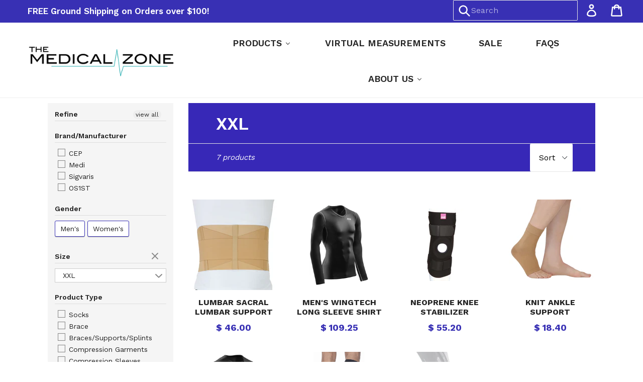

--- FILE ---
content_type: text/html; charset=utf-8
request_url: https://www.themedicalzone.com/collections/size-xxl
body_size: 26487
content:
<!doctype html>
<!--[if IE 9]> <html class="ie9 no-js" lang="en"> <![endif]-->
<!--[if (gt IE 9)|!(IE)]><!--> <html class="no-js" lang="en"> <!--<![endif]-->
<head>
  <meta charset="utf-8">
  <meta http-equiv="X-UA-Compatible" content="IE=edge,chrome=1">
  <meta name="viewport" content="width=device-width,initial-scale=1">
  <meta name="theme-color" content="#3830b4">
  <link rel="canonical" href="https://www.themedicalzone.com/collections/size-xxl">

  
    <link rel="shortcut icon" href="//www.themedicalzone.com/cdn/shop/files/favicon-06_32x32.png?v=1613534944" type="image/png">
  

  
  <title>
    XXL
    
    
    
      &ndash; The Medical Zone
    
  </title>

  

  <!-- /snippets/social-meta-tags.liquid -->




<meta property="og:site_name" content="The Medical Zone">
<meta property="og:url" content="https://www.themedicalzone.com/collections/size-xxl">
<meta property="og:title" content="XXL">
<meta property="og:type" content="product.group">
<meta property="og:description" content="The Medical Zone is the leading retailer in graduated compression socks, compression stockings, orthotics, orthotic insoles, orthopedic bracing,  and athletic compression support wear.">

<meta property="og:image" content="http://www.themedicalzone.com/cdn/shop/files/logo_1200x1200.png?v=1613534944">
<meta property="og:image:secure_url" content="https://www.themedicalzone.com/cdn/shop/files/logo_1200x1200.png?v=1613534944">


<meta name="twitter:card" content="summary_large_image">
<meta name="twitter:title" content="XXL">
<meta name="twitter:description" content="The Medical Zone is the leading retailer in graduated compression socks, compression stockings, orthotics, orthotic insoles, orthopedic bracing,  and athletic compression support wear.">


  <link href="//www.themedicalzone.com/cdn/shop/t/11/assets/theme.scss.css?v=128540485956028215311749394439" rel="stylesheet" type="text/css" media="all" />
  

  <link href="//fonts.googleapis.com/css?family=Work+Sans:400,700" rel="stylesheet" type="text/css" media="all" />


  

    <link href="//fonts.googleapis.com/css?family=Work+Sans:600" rel="stylesheet" type="text/css" media="all" />
  


  <script src="//www.themedicalzone.com/cdn/shop/t/11/assets/jquery.js?v=132723111242991533601544627468" type="text/javascript"></script>

  <script>
    var theme = {
      strings: {
        addToCart: "Add to cart",
        soldOut: "Sold out",
        unavailable: "Unavailable",
        showMore: "Show More",
        showLess: "Show Less",
        addressError: "Error looking up that address",
        addressNoResults: "No results for that address",
        addressQueryLimit: "You have exceeded the Google API usage limit. Consider upgrading to a \u003ca href=\"https:\/\/developers.google.com\/maps\/premium\/usage-limits\"\u003ePremium Plan\u003c\/a\u003e.",
        authError: "There was a problem authenticating your Google Maps account."
      },
      moneyFormat: "$ {{amount}}"
    }

    document.documentElement.className = document.documentElement.className.replace('no-js', 'js');
  </script>

  <!--[if (lte IE 9) ]><script src="//www.themedicalzone.com/cdn/shop/t/11/assets/match-media.min.js?v=22265819453975888031544627469" type="text/javascript"></script><![endif]-->

  

  <!--[if (gt IE 9)|!(IE)]><!--><script src="//www.themedicalzone.com/cdn/shop/t/11/assets/lazysizes.js?v=68441465964607740661544627468" async="async"></script><!--<![endif]-->
  <!--[if lte IE 9]><script src="//www.themedicalzone.com/cdn/shop/t/11/assets/lazysizes.min.js?v=852"></script><![endif]-->

  <!--[if (gt IE 9)|!(IE)]><!--><script src="//www.themedicalzone.com/cdn/shop/t/11/assets/vendor.js?v=136118274122071307521544627470" defer="defer"></script><!--<![endif]-->
  <!--[if lte IE 9]><script src="//www.themedicalzone.com/cdn/shop/t/11/assets/vendor.js?v=136118274122071307521544627470"></script><![endif]-->

  <!--[if (gt IE 9)|!(IE)]><!--><script src="//www.themedicalzone.com/cdn/shop/t/11/assets/theme.js?v=64498058786398577441629830546" defer="defer"></script><!--<![endif]-->
  <!--[if lte IE 9]><script src="//www.themedicalzone.com/cdn/shop/t/11/assets/theme.js?v=64498058786398577441629830546"></script><![endif]-->

  
  
  <script>window.performance && window.performance.mark && window.performance.mark('shopify.content_for_header.start');</script><meta name="google-site-verification" content="gYlccJyyMIyW8xHDtvEVqaLdmcc4KfCwWFU80Y5jeJk">
<meta id="shopify-digital-wallet" name="shopify-digital-wallet" content="/3739993/digital_wallets/dialog">
<meta name="shopify-checkout-api-token" content="30bd20860fa740f4010cb5ed7bf8f40c">
<link rel="alternate" type="application/atom+xml" title="Feed" href="/collections/size-xxl.atom" />
<link rel="alternate" type="application/json+oembed" href="https://www.themedicalzone.com/collections/size-xxl.oembed">
<script async="async" src="/checkouts/internal/preloads.js?locale=en-US"></script>
<link rel="preconnect" href="https://shop.app" crossorigin="anonymous">
<script async="async" src="https://shop.app/checkouts/internal/preloads.js?locale=en-US&shop_id=3739993" crossorigin="anonymous"></script>
<script id="shopify-features" type="application/json">{"accessToken":"30bd20860fa740f4010cb5ed7bf8f40c","betas":["rich-media-storefront-analytics"],"domain":"www.themedicalzone.com","predictiveSearch":true,"shopId":3739993,"locale":"en"}</script>
<script>var Shopify = Shopify || {};
Shopify.shop = "the-medical-zone.myshopify.com";
Shopify.locale = "en";
Shopify.currency = {"active":"USD","rate":"1.0"};
Shopify.country = "US";
Shopify.theme = {"name":"The Medical Zone - DEVELOPMENT","id":16072638500,"schema_name":"Debut","schema_version":"2.1.0","theme_store_id":null,"role":"main"};
Shopify.theme.handle = "null";
Shopify.theme.style = {"id":null,"handle":null};
Shopify.cdnHost = "www.themedicalzone.com/cdn";
Shopify.routes = Shopify.routes || {};
Shopify.routes.root = "/";</script>
<script type="module">!function(o){(o.Shopify=o.Shopify||{}).modules=!0}(window);</script>
<script>!function(o){function n(){var o=[];function n(){o.push(Array.prototype.slice.apply(arguments))}return n.q=o,n}var t=o.Shopify=o.Shopify||{};t.loadFeatures=n(),t.autoloadFeatures=n()}(window);</script>
<script>
  window.ShopifyPay = window.ShopifyPay || {};
  window.ShopifyPay.apiHost = "shop.app\/pay";
  window.ShopifyPay.redirectState = null;
</script>
<script id="shop-js-analytics" type="application/json">{"pageType":"collection"}</script>
<script defer="defer" async type="module" src="//www.themedicalzone.com/cdn/shopifycloud/shop-js/modules/v2/client.init-shop-cart-sync_BdyHc3Nr.en.esm.js"></script>
<script defer="defer" async type="module" src="//www.themedicalzone.com/cdn/shopifycloud/shop-js/modules/v2/chunk.common_Daul8nwZ.esm.js"></script>
<script type="module">
  await import("//www.themedicalzone.com/cdn/shopifycloud/shop-js/modules/v2/client.init-shop-cart-sync_BdyHc3Nr.en.esm.js");
await import("//www.themedicalzone.com/cdn/shopifycloud/shop-js/modules/v2/chunk.common_Daul8nwZ.esm.js");

  window.Shopify.SignInWithShop?.initShopCartSync?.({"fedCMEnabled":true,"windoidEnabled":true});

</script>
<script>
  window.Shopify = window.Shopify || {};
  if (!window.Shopify.featureAssets) window.Shopify.featureAssets = {};
  window.Shopify.featureAssets['shop-js'] = {"shop-cart-sync":["modules/v2/client.shop-cart-sync_QYOiDySF.en.esm.js","modules/v2/chunk.common_Daul8nwZ.esm.js"],"init-fed-cm":["modules/v2/client.init-fed-cm_DchLp9rc.en.esm.js","modules/v2/chunk.common_Daul8nwZ.esm.js"],"shop-button":["modules/v2/client.shop-button_OV7bAJc5.en.esm.js","modules/v2/chunk.common_Daul8nwZ.esm.js"],"init-windoid":["modules/v2/client.init-windoid_DwxFKQ8e.en.esm.js","modules/v2/chunk.common_Daul8nwZ.esm.js"],"shop-cash-offers":["modules/v2/client.shop-cash-offers_DWtL6Bq3.en.esm.js","modules/v2/chunk.common_Daul8nwZ.esm.js","modules/v2/chunk.modal_CQq8HTM6.esm.js"],"shop-toast-manager":["modules/v2/client.shop-toast-manager_CX9r1SjA.en.esm.js","modules/v2/chunk.common_Daul8nwZ.esm.js"],"init-shop-email-lookup-coordinator":["modules/v2/client.init-shop-email-lookup-coordinator_UhKnw74l.en.esm.js","modules/v2/chunk.common_Daul8nwZ.esm.js"],"pay-button":["modules/v2/client.pay-button_DzxNnLDY.en.esm.js","modules/v2/chunk.common_Daul8nwZ.esm.js"],"avatar":["modules/v2/client.avatar_BTnouDA3.en.esm.js"],"init-shop-cart-sync":["modules/v2/client.init-shop-cart-sync_BdyHc3Nr.en.esm.js","modules/v2/chunk.common_Daul8nwZ.esm.js"],"shop-login-button":["modules/v2/client.shop-login-button_D8B466_1.en.esm.js","modules/v2/chunk.common_Daul8nwZ.esm.js","modules/v2/chunk.modal_CQq8HTM6.esm.js"],"init-customer-accounts-sign-up":["modules/v2/client.init-customer-accounts-sign-up_C8fpPm4i.en.esm.js","modules/v2/client.shop-login-button_D8B466_1.en.esm.js","modules/v2/chunk.common_Daul8nwZ.esm.js","modules/v2/chunk.modal_CQq8HTM6.esm.js"],"init-shop-for-new-customer-accounts":["modules/v2/client.init-shop-for-new-customer-accounts_CVTO0Ztu.en.esm.js","modules/v2/client.shop-login-button_D8B466_1.en.esm.js","modules/v2/chunk.common_Daul8nwZ.esm.js","modules/v2/chunk.modal_CQq8HTM6.esm.js"],"init-customer-accounts":["modules/v2/client.init-customer-accounts_dRgKMfrE.en.esm.js","modules/v2/client.shop-login-button_D8B466_1.en.esm.js","modules/v2/chunk.common_Daul8nwZ.esm.js","modules/v2/chunk.modal_CQq8HTM6.esm.js"],"shop-follow-button":["modules/v2/client.shop-follow-button_CkZpjEct.en.esm.js","modules/v2/chunk.common_Daul8nwZ.esm.js","modules/v2/chunk.modal_CQq8HTM6.esm.js"],"lead-capture":["modules/v2/client.lead-capture_BntHBhfp.en.esm.js","modules/v2/chunk.common_Daul8nwZ.esm.js","modules/v2/chunk.modal_CQq8HTM6.esm.js"],"checkout-modal":["modules/v2/client.checkout-modal_CfxcYbTm.en.esm.js","modules/v2/chunk.common_Daul8nwZ.esm.js","modules/v2/chunk.modal_CQq8HTM6.esm.js"],"shop-login":["modules/v2/client.shop-login_Da4GZ2H6.en.esm.js","modules/v2/chunk.common_Daul8nwZ.esm.js","modules/v2/chunk.modal_CQq8HTM6.esm.js"],"payment-terms":["modules/v2/client.payment-terms_MV4M3zvL.en.esm.js","modules/v2/chunk.common_Daul8nwZ.esm.js","modules/v2/chunk.modal_CQq8HTM6.esm.js"]};
</script>
<script>(function() {
  var isLoaded = false;
  function asyncLoad() {
    if (isLoaded) return;
    isLoaded = true;
    var urls = ["\/\/secure.apps.shappify.com\/apps\/upsell\/upselljsscript.php?shop=the-medical-zone.myshopify.com"];
    for (var i = 0; i < urls.length; i++) {
      var s = document.createElement('script');
      s.type = 'text/javascript';
      s.async = true;
      s.src = urls[i];
      var x = document.getElementsByTagName('script')[0];
      x.parentNode.insertBefore(s, x);
    }
  };
  if(window.attachEvent) {
    window.attachEvent('onload', asyncLoad);
  } else {
    window.addEventListener('load', asyncLoad, false);
  }
})();</script>
<script id="__st">var __st={"a":3739993,"offset":-18000,"reqid":"3dfd2125-062d-4448-b759-f0f58b783130-1768989431","pageurl":"www.themedicalzone.com\/collections\/size-xxl","u":"b4831f2a0722","p":"collection","rtyp":"collection","rid":43878613028};</script>
<script>window.ShopifyPaypalV4VisibilityTracking = true;</script>
<script id="captcha-bootstrap">!function(){'use strict';const t='contact',e='account',n='new_comment',o=[[t,t],['blogs',n],['comments',n],[t,'customer']],c=[[e,'customer_login'],[e,'guest_login'],[e,'recover_customer_password'],[e,'create_customer']],r=t=>t.map((([t,e])=>`form[action*='/${t}']:not([data-nocaptcha='true']) input[name='form_type'][value='${e}']`)).join(','),a=t=>()=>t?[...document.querySelectorAll(t)].map((t=>t.form)):[];function s(){const t=[...o],e=r(t);return a(e)}const i='password',u='form_key',d=['recaptcha-v3-token','g-recaptcha-response','h-captcha-response',i],f=()=>{try{return window.sessionStorage}catch{return}},m='__shopify_v',_=t=>t.elements[u];function p(t,e,n=!1){try{const o=window.sessionStorage,c=JSON.parse(o.getItem(e)),{data:r}=function(t){const{data:e,action:n}=t;return t[m]||n?{data:e,action:n}:{data:t,action:n}}(c);for(const[e,n]of Object.entries(r))t.elements[e]&&(t.elements[e].value=n);n&&o.removeItem(e)}catch(o){console.error('form repopulation failed',{error:o})}}const l='form_type',E='cptcha';function T(t){t.dataset[E]=!0}const w=window,h=w.document,L='Shopify',v='ce_forms',y='captcha';let A=!1;((t,e)=>{const n=(g='f06e6c50-85a8-45c8-87d0-21a2b65856fe',I='https://cdn.shopify.com/shopifycloud/storefront-forms-hcaptcha/ce_storefront_forms_captcha_hcaptcha.v1.5.2.iife.js',D={infoText:'Protected by hCaptcha',privacyText:'Privacy',termsText:'Terms'},(t,e,n)=>{const o=w[L][v],c=o.bindForm;if(c)return c(t,g,e,D).then(n);var r;o.q.push([[t,g,e,D],n]),r=I,A||(h.body.append(Object.assign(h.createElement('script'),{id:'captcha-provider',async:!0,src:r})),A=!0)});var g,I,D;w[L]=w[L]||{},w[L][v]=w[L][v]||{},w[L][v].q=[],w[L][y]=w[L][y]||{},w[L][y].protect=function(t,e){n(t,void 0,e),T(t)},Object.freeze(w[L][y]),function(t,e,n,w,h,L){const[v,y,A,g]=function(t,e,n){const i=e?o:[],u=t?c:[],d=[...i,...u],f=r(d),m=r(i),_=r(d.filter((([t,e])=>n.includes(e))));return[a(f),a(m),a(_),s()]}(w,h,L),I=t=>{const e=t.target;return e instanceof HTMLFormElement?e:e&&e.form},D=t=>v().includes(t);t.addEventListener('submit',(t=>{const e=I(t);if(!e)return;const n=D(e)&&!e.dataset.hcaptchaBound&&!e.dataset.recaptchaBound,o=_(e),c=g().includes(e)&&(!o||!o.value);(n||c)&&t.preventDefault(),c&&!n&&(function(t){try{if(!f())return;!function(t){const e=f();if(!e)return;const n=_(t);if(!n)return;const o=n.value;o&&e.removeItem(o)}(t);const e=Array.from(Array(32),(()=>Math.random().toString(36)[2])).join('');!function(t,e){_(t)||t.append(Object.assign(document.createElement('input'),{type:'hidden',name:u})),t.elements[u].value=e}(t,e),function(t,e){const n=f();if(!n)return;const o=[...t.querySelectorAll(`input[type='${i}']`)].map((({name:t})=>t)),c=[...d,...o],r={};for(const[a,s]of new FormData(t).entries())c.includes(a)||(r[a]=s);n.setItem(e,JSON.stringify({[m]:1,action:t.action,data:r}))}(t,e)}catch(e){console.error('failed to persist form',e)}}(e),e.submit())}));const S=(t,e)=>{t&&!t.dataset[E]&&(n(t,e.some((e=>e===t))),T(t))};for(const o of['focusin','change'])t.addEventListener(o,(t=>{const e=I(t);D(e)&&S(e,y())}));const B=e.get('form_key'),M=e.get(l),P=B&&M;t.addEventListener('DOMContentLoaded',(()=>{const t=y();if(P)for(const e of t)e.elements[l].value===M&&p(e,B);[...new Set([...A(),...v().filter((t=>'true'===t.dataset.shopifyCaptcha))])].forEach((e=>S(e,t)))}))}(h,new URLSearchParams(w.location.search),n,t,e,['guest_login'])})(!0,!0)}();</script>
<script integrity="sha256-4kQ18oKyAcykRKYeNunJcIwy7WH5gtpwJnB7kiuLZ1E=" data-source-attribution="shopify.loadfeatures" defer="defer" src="//www.themedicalzone.com/cdn/shopifycloud/storefront/assets/storefront/load_feature-a0a9edcb.js" crossorigin="anonymous"></script>
<script crossorigin="anonymous" defer="defer" src="//www.themedicalzone.com/cdn/shopifycloud/storefront/assets/shopify_pay/storefront-65b4c6d7.js?v=20250812"></script>
<script data-source-attribution="shopify.dynamic_checkout.dynamic.init">var Shopify=Shopify||{};Shopify.PaymentButton=Shopify.PaymentButton||{isStorefrontPortableWallets:!0,init:function(){window.Shopify.PaymentButton.init=function(){};var t=document.createElement("script");t.src="https://www.themedicalzone.com/cdn/shopifycloud/portable-wallets/latest/portable-wallets.en.js",t.type="module",document.head.appendChild(t)}};
</script>
<script data-source-attribution="shopify.dynamic_checkout.buyer_consent">
  function portableWalletsHideBuyerConsent(e){var t=document.getElementById("shopify-buyer-consent"),n=document.getElementById("shopify-subscription-policy-button");t&&n&&(t.classList.add("hidden"),t.setAttribute("aria-hidden","true"),n.removeEventListener("click",e))}function portableWalletsShowBuyerConsent(e){var t=document.getElementById("shopify-buyer-consent"),n=document.getElementById("shopify-subscription-policy-button");t&&n&&(t.classList.remove("hidden"),t.removeAttribute("aria-hidden"),n.addEventListener("click",e))}window.Shopify?.PaymentButton&&(window.Shopify.PaymentButton.hideBuyerConsent=portableWalletsHideBuyerConsent,window.Shopify.PaymentButton.showBuyerConsent=portableWalletsShowBuyerConsent);
</script>
<script data-source-attribution="shopify.dynamic_checkout.cart.bootstrap">document.addEventListener("DOMContentLoaded",(function(){function t(){return document.querySelector("shopify-accelerated-checkout-cart, shopify-accelerated-checkout")}if(t())Shopify.PaymentButton.init();else{new MutationObserver((function(e,n){t()&&(Shopify.PaymentButton.init(),n.disconnect())})).observe(document.body,{childList:!0,subtree:!0})}}));
</script>
<link id="shopify-accelerated-checkout-styles" rel="stylesheet" media="screen" href="https://www.themedicalzone.com/cdn/shopifycloud/portable-wallets/latest/accelerated-checkout-backwards-compat.css" crossorigin="anonymous">
<style id="shopify-accelerated-checkout-cart">
        #shopify-buyer-consent {
  margin-top: 1em;
  display: inline-block;
  width: 100%;
}

#shopify-buyer-consent.hidden {
  display: none;
}

#shopify-subscription-policy-button {
  background: none;
  border: none;
  padding: 0;
  text-decoration: underline;
  font-size: inherit;
  cursor: pointer;
}

#shopify-subscription-policy-button::before {
  box-shadow: none;
}

      </style>

<script>window.performance && window.performance.mark && window.performance.mark('shopify.content_for_header.end');</script>
<div id="shopify-section-filter-menu-settings" class="shopify-section"><style type="text/css">
/*  Filter Menu Color and Image Section CSS */.pt-display-swatch ul .filter-active-15-20-mmhg .collection-name .check-icon:before
{
  background-color: #333333;
  color: #333333;
  -webkit-text-fill-color: transparent;background: -o-linear-gradient(transparent, transparent);
  background-size: cover;
  -webkit-background-clip: text;
  background-clip: text;

}

.pt-display-swatch ul .filter-active-15-20-mmhg .collection-name .check-icon {
  text-shadow: none !important;
}.pt-display-swatch ul .filter-active-20-30-mmhg .collection-name .check-icon:before
{
  background-color: #333333;
  color: #333333;
  -webkit-text-fill-color: transparent;background: -o-linear-gradient(transparent, transparent);
  background-size: cover;
  -webkit-background-clip: text;
  background-clip: text;

}

.pt-display-swatch ul .filter-active-20-30-mmhg .collection-name .check-icon {
  text-shadow: none !important;
}.pt-display-swatch ul .filter-active-30-40-mmhg .collection-name .check-icon:before
{
  background-color: #9b8282;
  color: #9b8282;
  -webkit-text-fill-color: transparent;background: -o-linear-gradient(transparent, transparent);
  background-size: cover;
  -webkit-background-clip: text;
  background-clip: text;

}

.pt-display-swatch ul .filter-active-30-40-mmhg .collection-name .check-icon {
  text-shadow: none !important;
}</style>
<link href="//www.themedicalzone.com/cdn/shop/t/11/assets/filter-menu.scss.css?v=30263866425259425551749394439" rel="stylesheet" type="text/css" media="all" />
<script src="//www.themedicalzone.com/cdn/shop/t/11/assets/filter-menu.js?v=154541766503576895261544627481" type="text/javascript"></script>





</div>
<!-- BEGIN app block: shopify://apps/buddha-mega-menu-navigation/blocks/megamenu/dbb4ce56-bf86-4830-9b3d-16efbef51c6f -->
<script>
        var productImageAndPrice = [],
            collectionImages = [],
            articleImages = [],
            mmLivIcons = false,
            mmFlipClock = false,
            mmFixesUseJquery = false,
            mmNumMMI = 5,
            mmSchemaTranslation = {},
            mmMenuStrings =  [] ,
            mmShopLocale = "en",
            mmShopLocaleCollectionsRoute = "/collections",
            mmSchemaDesignJSON = [{"action":"menu-select","value":"main-menu"},{"action":"design","setting":"link_hover_color","value":"#97d5d5"},{"action":"design","setting":"background_color","value":"#3830b4"},{"action":"design","setting":"background_hover_color","value":"#3830b4"},{"action":"design","setting":"font_size","value":"14px"},{"action":"design","setting":"link_color","value":"#ffffff"},{"action":"design","setting":"font_family","value":"Work Sans"},{"action":"design","setting":"text_color","value":"#ffffff"},{"action":"design","setting":"tree_sub_direction","value":"set_tree_auto"},{"action":"design","setting":"button_background_hover_color","value":"#0d8781"},{"action":"design","setting":"button_background_color","value":"#0da19a"},{"action":"design","setting":"button_text_hover_color","value":"#ffffff"},{"action":"design","setting":"button_text_color","value":"#ffffff"},{"action":"design","setting":"vertical_text_color","value":"#4e4e4e"},{"action":"design","setting":"vertical_link_color","value":"#4e4e4e"},{"action":"design","setting":"vertical_link_hover_color","value":"#0da19a"},{"action":"design","setting":"vertical_font_size","value":"13px"}],
            mmDomChangeSkipUl = "",
            buddhaMegaMenuShop = "the-medical-zone.myshopify.com",
            mmWireframeCompression = "0",
            mmExtensionAssetUrl = "https://cdn.shopify.com/extensions/019abe06-4a3f-7763-88da-170e1b54169b/mega-menu-151/assets/";var bestSellersHTML = '';var newestProductsHTML = '';/* get link lists api */
        var linkLists={"main-menu" : {"title":"Main Menu", "items":["/pages/virtual-measurements","/collections/all","/pages/about-us","/pages/faqs",]},"footer" : {"title":"Footer", "items":["/pages/company-information","/pages/return-policy","/pages/privacy-policy","/pages/contact",]},"manufacturer" : {"title":"Manufacturer", "items":["/collections/salvere","/collections/mediven","/collections/jobst","/collections/sigvaris","/collections/ing-source",]},"type" : {"title":"Type", "items":["/collections/athletic-socks","/collections/knee-calf-high-stockings","/collections/thigh-high-stockings","/collections/pantyhose","/collections/maternity-pantyhose","/collections/tights","/collections/shorts","/collections/sleeves","/collections/braces","/collections/orthotics","/collections/travel-kits","/collections/mm1-orthotics/born+boot","/collections/all",]},"medical-condition" : {"title":"Medical Condition", "items":["/","/","/","/",]},"compression-level" : {"title":"Compression Level", "items":["/collections/8-15-mmhg","/collections/15-20-mmhg","/collections/20-30-mmhg","/collections/30-40-mmhg",]},"occupation" : {"title":"Occupation", "items":["/collections/airline",]},"customer-account-main-menu" : {"title":"Customer account main menu", "items":["/","https://shopify.com/3739993/account/orders?locale=en&amp;region_country=US",]},};/*ENDPARSE*/

        

        /* set product prices *//* get the collection images *//* get the article images *//* customer fixes */
        var mmThemeFixesBeforeInit = function(){ /* generic mobile menu toggle translate effect */ document.addEventListener("toggleSubmenu", function (e) { var pc = document.querySelector("#PageContainer"); var mm = document.querySelector("#MobileNav"); if (pc && mm && typeof e.mmMobileHeight != "undefined"){ var pcStyle = pc.getAttribute("style"); if (pcStyle && pcStyle.indexOf("translate3d") != -1) { pc.style.transform = "translate3d(0px, "+ e.mmMobileHeight +"px, 0px)"; } } }); mmAddStyle(" .header__icons {z-index: 1003;} "); if (document.querySelectorAll(".sf-menu-links,ul.sf-nav").length == 2) { customMenuUls=".sf-menu-links,ul.sf-nav"; mmHorizontalMenus="ul.sf-nav"; mmVerticalMenus=".sf-menu-links"; mmAddStyle("@media screen and (min-width:1280px) { .sf-header__desktop {display: block !important;} }"); } window.mmLoadFunction = function(){ setTimeout(function(){ var m = document.querySelector("#megamenu_level__1"); if (m && m.matches(".vertical-mega-menu")) reinitMenus("#megamenu_level__1"); },100); }; if (document.readyState !== "loading") { mmLoadFunction(); } else { document.removeEventListener("DOMContentLoaded", mmLoadFunction); document.addEventListener("DOMContentLoaded", mmLoadFunction); } }; var mmThemeFixesBefore = function(){ window.buddhaFilterLiElements = function(liElements){ var elements = []; for (var i=0; i<liElements.length; i++) { if (liElements[i].querySelector("[href=\"/cart\"]") == null) { elements.push(liElements[i]); } } return elements; }; if (tempMenuObject.u.matches("#mobile_menu, #velaMegamenu .nav, #SiteNav, #siteNav")) { tempMenuObject.forceMenu = true; tempMenuObject.skipCheck = true; tempMenuObject.liItems = buddhaFilterLiElements(mmNot(tempMenuObject.u.children, ".search_container,.site-nav__item_cart")); } else if (tempMenuObject.u.matches(".main_nav .nav .menu")) { var numMenusApplied = 0, numMenusAppliedSticky = 0; mmForEach(document, ".main_nav .nav .menu", function(el){ if (el.closest(".sticky_nav") == null) { if (el.querySelector(".buddha-menu-item")) { numMenusApplied++; } } else { if (el.querySelector(".buddha-menu-item")) { numMenusAppliedSticky++; } } }); if (((tempMenuObject.u.closest(".sticky_nav")) && (numMenusAppliedSticky < 1)) || ((tempMenuObject.u.closest(".sticky_nav")) && (numMenusApplied < 1))) { tempMenuObject.forceMenu = true; tempMenuObject.skipCheck = true; tempMenuObject.liItems = buddhaFilterLiElements(mmNot(tempMenuObject.u.children, ".search_container,.site-nav__item_cart")); } } else if (tempMenuObject.u.matches("#mobile-menu:not(.mm-menu)") && tempMenuObject.u.querySelector(".hamburger,.shifter-handle") == null) { tempMenuObject.forceMenu = true; tempMenuObject.skipCheck = true; tempMenuObject.liItems = buddhaFilterLiElements(tempMenuObject.u.children); } else if (tempMenuObject.u.matches("#accessibleNav") && tempMenuObject.u.closest("#topnav2") == null) { tempMenuObject.forceMenu = true; tempMenuObject.skipCheck = true; tempMenuObject.liItems = buddhaFilterLiElements(mmNot(tempMenuObject.u.children, ".customer-navlink")); } else if (tempMenuObject.u.matches("#megamenu_level__1")) { tempMenuObject.forceMenu = true; tempMenuObject.skipCheck = true; tempMenuObject.liClasses = "level_1__item"; tempMenuObject.aClasses = "level_1__link"; tempMenuObject.liItems = buddhaFilterLiElements(tempMenuObject.u.children); } else if (tempMenuObject.u.matches(".mobile-nav__items")) { tempMenuObject.forceMenu = true; tempMenuObject.skipCheck = true; tempMenuObject.liClasses = "mobile-nav__item"; tempMenuObject.aClasses = "mobile-nav__link"; tempMenuObject.liItems = buddhaFilterLiElements(tempMenuObject.u.children); } else if (tempMenuObject.u.matches("#NavDrawer > .mobile-nav") && document.querySelector(".mobile-nav>.buddha-menu-item") == null ) { tempMenuObject.forceMenu = true; tempMenuObject.skipCheck = true; tempMenuObject.liClasses = "mobile-nav__item"; tempMenuObject.aClasses = "mobile-nav__link"; tempMenuObject.liItems = buddhaFilterLiElements(mmNot(tempMenuObject.u.children, ".mobile-nav__search")); } else if (tempMenuObject.u.matches(".mobile-nav-wrapper > .mobile-nav")) { tempMenuObject.forceMenu = true; tempMenuObject.skipCheck = true; tempMenuObject.liClasses = "mobile-nav__item border-bottom"; tempMenuObject.aClasses = "mobile-nav__link"; tempMenuObject.liItems = buddhaFilterLiElements(mmNot(tempMenuObject.u.children, ".mobile-nav__search")); } else if (tempMenuObject.u.matches("#nav .mm-panel .mm-listview")) { tempMenuObject.forceMenu = true; tempMenuObject.skipCheck = true; tempMenuObject.liItems = buddhaFilterLiElements(tempMenuObject.u.children); var firstMmPanel = true; mmForEach(document, "#nav>.mm-panels>.mm-panel", function(el){ if (firstMmPanel) { firstMmPanel = false; el.classList.remove("mm-hidden"); el.classList.remove("mm-subopened"); } else { el.parentElement.removeChild(el); } }); } else if (tempMenuObject.u.matches(".SidebarMenu__Nav--primary")) { tempMenuObject.forceMenu = true; tempMenuObject.skipCheck = true; tempMenuObject.liClasses = "Collapsible"; tempMenuObject.aClasses = "Collapsible__Button Heading u-h6"; tempMenuObject.liItems = buddhaFilterLiElements(tempMenuObject.u.children); } else if (tempMenuObject.u.matches(".mm_menus_ul")) { tempMenuObject.forceMenu = true; tempMenuObject.skipCheck = true; tempMenuObject.liClasses = "ets_menu_item"; tempMenuObject.aClasses = "mm-nowrap"; tempMenuObject.liItems = buddhaFilterLiElements(tempMenuObject.u.children); mmAddStyle(" .horizontal-mega-menu > .buddha-menu-item > a {white-space: nowrap;} ", "mmThemeCStyle"); } else if (tempMenuObject.u.matches("#accordion")) { tempMenuObject.forceMenu = true; tempMenuObject.skipCheck = true; tempMenuObject.liClasses = ""; tempMenuObject.aClasses = ""; tempMenuObject.liItems = tempMenuObject.u.children; } else if (tempMenuObject.u.matches(".mobile-menu__panel:first-child .mobile-menu__nav")) { tempMenuObject.forceMenu = true; tempMenuObject.skipCheck=true; tempMenuObject.liClasses = "mobile-menu__nav-item"; tempMenuObject.aClasses = "mobile-menu__nav-link"; tempMenuObject.liItems = tempMenuObject.u.children; } else if (tempMenuObject.u.matches("#nt_menu_id")) { tempMenuObject.forceMenu = true; tempMenuObject.skipCheck=true; tempMenuObject.liClasses = "menu-item type_simple"; tempMenuObject.aClasses = "lh__1 flex al_center pr"; tempMenuObject.liItems = tempMenuObject.u.children; } else if (tempMenuObject.u.matches("#menu_mb_cat")) { tempMenuObject.forceMenu = true; tempMenuObject.skipCheck=true; tempMenuObject.liClasses = "menu-item type_simple"; tempMenuObject.aClasses = ""; tempMenuObject.liItems = tempMenuObject.u.children; } else if (tempMenuObject.u.matches("#menu_mb_ul")) { tempMenuObject.forceMenu = true; tempMenuObject.skipCheck=true; tempMenuObject.liClasses = "menu-item only_icon_false"; tempMenuObject.aClasses = ""; tempMenuObject.liItems = mmNot(tempMenuObject.u.children, "#customer_login_link,#customer_register_link,#item_mb_help", true); mmAddStyle(" #menu_mb_ul.vertical-mega-menu li.buddha-menu-item>a {display: flex !important;} #menu_mb_ul.vertical-mega-menu li.buddha-menu-item>a>.mm-title {padding: 0 !important;} ", "mmThemeStyle"); } else if (tempMenuObject.u.matches(".header__inline-menu > .list-menu")) { tempMenuObject.forceMenu = true; tempMenuObject.skipCheck=true; tempMenuObject.liClasses = ""; tempMenuObject.aClasses = "header__menu-item list-menu__item link focus-inset"; tempMenuObject.liItems = tempMenuObject.u.children; } else if (tempMenuObject.u.matches(".menu-drawer__navigation>.list-menu")) { tempMenuObject.forceMenu = true; tempMenuObject.skipCheck=true; tempMenuObject.liClasses = ""; tempMenuObject.aClasses = "menu-drawer__menu-item list-menu__item link link--text focus-inset"; tempMenuObject.liItems = tempMenuObject.u.children; } else if (tempMenuObject.u.matches(".header__menu-items")) { tempMenuObject.forceMenu = true; tempMenuObject.skipCheck = true; tempMenuObject.liClasses = "navbar-item header__item has-mega-menu"; tempMenuObject.aClasses = "navbar-link header__link"; tempMenuObject.liItems = tempMenuObject.u.children; mmAddStyle(" .horizontal-mega-menu .buddha-menu-item>a:after{content: none;} ", "mmThemeStyle"); } else if (tempMenuObject.u.matches(".header__navigation")) { tempMenuObject.forceMenu = true; tempMenuObject.skipCheck = true; tempMenuObject.liClasses = "header__nav-item"; tempMenuObject.aClasses = ""; tempMenuObject.liItems = tempMenuObject.u.children; } else if (tempMenuObject.u.matches(".slide-nav")) { mmVerticalMenus=".slide-nav"; tempMenuObject.forceMenu = true; tempMenuObject.skipCheck = true; tempMenuObject.liClasses = "slide-nav__item"; tempMenuObject.aClasses = "slide-nav__link"; tempMenuObject.liItems = tempMenuObject.u.children; } else if (tempMenuObject.u.matches(".header__links-list")) { tempMenuObject.forceMenu = true; tempMenuObject.skipCheck = true; tempMenuObject.liClasses = ""; tempMenuObject.aClasses = ""; tempMenuObject.liItems = tempMenuObject.u.children; mmAddStyle(".header__left,.header__links {overflow: visible !important; }"); } else if (tempMenuObject.u.matches("#menu-main-navigation,#menu-mobile-nav,#t4s-menu-drawer")) { tempMenuObject.forceMenu = true; tempMenuObject.skipCheck=true; tempMenuObject.liClasses = ""; tempMenuObject.aClasses = ""; tempMenuObject.liItems = tempMenuObject.u.children; } else if (tempMenuObject.u.matches(".nav-desktop:first-child > .nav-desktop__tier-1")) { tempMenuObject.forceMenu = true; tempMenuObject.skipCheck=true; tempMenuObject.liClasses = "nav-desktop__tier-1-item"; tempMenuObject.aClasses = "nav-desktop__tier-1-link"; tempMenuObject.liItems = tempMenuObject.u.children; } else if (tempMenuObject.u.matches(".mobile-nav") && tempMenuObject.u.querySelector(".appear-animation.appear-delay-2") != null) { tempMenuObject.forceMenu = true; tempMenuObject.skipCheck=true; tempMenuObject.liClasses = "mobile-nav__item appear-animation appear-delay-3"; tempMenuObject.aClasses = "mobile-nav__link"; tempMenuObject.liItems = mmNot(tempMenuObject.u.children, "a[href*=account],.mobile-nav__spacer", true); } else if (tempMenuObject.u.matches("nav > .list-menu")) { tempMenuObject.forceMenu = true; tempMenuObject.liClasses = ""; tempMenuObject.aClasses = "header__menu-item list-menu__item link link--text focus-inset"; tempMenuObject.liItems = tempMenuObject.u.children; } else if (tempMenuObject.u.matches(".site-navigation>.navmenu")) { tempMenuObject.forceMenu = true; tempMenuObject.skipCheck=true; tempMenuObject.liClasses = "navmenu-item navmenu-basic__item"; tempMenuObject.aClasses = "navmenu-link navmenu-link-depth-1"; tempMenuObject.liItems = tempMenuObject.u.children; } else if (tempMenuObject.u.matches("nav>.js-accordion-mobile-nav")) { tempMenuObject.skipCheck = true; tempMenuObject.forceMenu = true; tempMenuObject.liClasses = "js-accordion-header c-accordion__header"; tempMenuObject.aClasses = "js-accordion-link c-accordion__link"; tempMenuObject.liItems = mmNot(tempMenuObject.u.children, ".mobile-menu__item"); } else if (tempMenuObject.u.matches(".sf-menu-links")) { tempMenuObject.forceMenu = true; tempMenuObject.skipCheck = true; tempMenuObject.liClasses = "list-none"; tempMenuObject.aClasses = "block px-4 py-3"; tempMenuObject.liItems = tempMenuObject.u.children; } else if (tempMenuObject.u.matches(".sf-nav")) { tempMenuObject.forceMenu = true; tempMenuObject.skipCheck = true; tempMenuObject.liClasses = "sf-menu-item list-none sf-menu-item--no-mega sf-menu-item-parent"; tempMenuObject.aClasses = "block px-4 py-5 flex items-center sf__parent-item"; tempMenuObject.liItems = tempMenuObject.u.children; } else if (tempMenuObject.u.matches(".main-nav:not(.topnav)") && tempMenuObject.u.children.length>2) { tempMenuObject.forceMenu = true; tempMenuObject.skipCheck = true; tempMenuObject.liClasses = "main-nav__tier-1-item"; tempMenuObject.aClasses = "main-nav__tier-1-link"; tempMenuObject.liItems = tempMenuObject.u.children; } else if (tempMenuObject.u.matches(".mobile-nav") && tempMenuObject.u.querySelector(".mobile-nav__item") != null && document.querySelector(".mobile-nav .buddha-menu-item")==null) { tempMenuObject.forceMenu = true; tempMenuObject.skipCheck = true; tempMenuObject.liClasses = "mobile-nav__item"; tempMenuObject.aClasses = "mobile-nav__link"; tempMenuObject.liItems = tempMenuObject.u.children; } else if (tempMenuObject.u.matches("#t4s-nav-ul")) { tempMenuObject.forceMenu = true; tempMenuObject.liClasses = "t4s-type__mega menu-width__cus t4s-menu-item has--children menu-has__offsets"; tempMenuObject.aClasses = "t4s-lh-1 t4s-d-flex t4s-align-items-center t4s-pr"; tempMenuObject.liItems = tempMenuObject.u.children; } else if (tempMenuObject.u.matches("#menu-mb__ul")) { tempMenuObject.forceMenu = true; tempMenuObject.liClasses = "t4s-menu-item t4s-item-level-0"; tempMenuObject.aClasses = ""; tempMenuObject.liItems = mmNot(tempMenuObject.u.children, "#item_mb_wis,#item_mb_sea,#item_mb_acc,#item_mb_help"); } /* try to find li and a classes for requested menu if they are not set */ if (tempMenuObject.skipCheck == true) { var _links=[]; var keys = Object.keys(linkLists); for (var i=0; i<keys.length; i++) { if (selectedMenu == keys[i]) { _links = linkLists[keys[i]].items; break; } } mmForEachChild(tempMenuObject.u, "LI", function(li){ var href = null; var a = li.querySelector("a"); if (a) href = a.getAttribute("href"); if (href == null || (href != null && (href.substr(0,1) == "#" || href==""))){ var a2 = li.querySelector((!!document.documentMode) ? "* + a" : "a:nth-child(2)"); if (a2) { href = a2.getAttribute("href"); a = a2; } } if (href == null || (href != null && (href.substr(0,1) == "#" || href==""))) { var a2 = li.querySelector("a>a"); if (a2) { href = a2.getAttribute("href"); a = a2; } } /* stil no matching href, search all children a for a matching href */ if (href == null || (href != null && (href.substr(0,1) == "#" || href==""))) { var a2 = li.querySelectorAll("a[href]"); for (var i=0; i<a2.length; i++) { var href2 = a2[i].getAttribute("href"); if (_links[tempMenuObject.elementFits] != undefined && href2 == _links[tempMenuObject.elementFits]) { href = href2; a = a2[i]; break; } } } if (_links[tempMenuObject.elementFits] != undefined && href == _links[tempMenuObject.elementFits]) { if (tempMenuObject.liClasses == undefined) { tempMenuObject.liClasses = ""; } tempMenuObject.liClasses = concatClasses(li.getAttribute("class"), tempMenuObject.liClasses); if (tempMenuObject.aClasses == undefined) { tempMenuObject.aClasses = ""; } if (a) tempMenuObject.aClasses = concatClasses(a.getAttribute("class"), tempMenuObject.aClasses); tempMenuObject.elementFits++; } else if (tempMenuObject.elementFits > 0 && tempMenuObject.elementFits != _links.length) { tempMenuObject.elementFits = 0; if (href == _links[0]) { tempMenuObject.elementFits = 1; } } }); } }; 
        

        var mmWireframe = {"html" : "<li class=\"buddha-menu-item\"  ><a data-href=\"/collections/all\" href=\"/collections/all\" aria-label=\"Products\" data-no-instant=\"\" onclick=\"mmGoToPage(this, event); return false;\"  ><span class=\"mm-title\">Products</span><i class=\"mm-arrow mm-angle-down\" aria-hidden=\"true\"></i><span class=\"toggle-menu-btn\" style=\"display:none;\" title=\"Toggle menu\" onclick=\"return toggleSubmenu(this)\"><span class=\"mm-arrow-icon\"><span class=\"bar-one\"></span><span class=\"bar-two\"></span></span></span></a><ul class=\"mm-submenu simple   mm-last-level\"><li item-type=\"link-list\"  ><div class=\"mega-menu-item-container\"  ><div class=\"mm-list-name\"  ><span  ><span class=\"mm-title\">Compression Garments</span></span></div><ul class=\"mm-submenu link-list   mm-last-level\"><li  ><a data-href=\"/collections/gloves-gauntlets\" href=\"/collections/gloves-gauntlets\" aria-label=\"Gloves/Gauntlets\" data-no-instant=\"\" onclick=\"mmGoToPage(this, event); return false;\"  ><span class=\"mm-title\">Gloves/Gauntlets</span></a></li><li  ><a data-href=\"/collections/compression-garments-socks-stockings\" href=\"/collections/compression-garments-socks-stockings\" aria-label=\"Socks/Stockings\" data-no-instant=\"\" onclick=\"mmGoToPage(this, event); return false;\"  ><span class=\"mm-title\">Socks/Stockings</span></a></li><li  ><a data-href=\"/collections/compression-garments-shorts\" href=\"/collections/compression-garments-shorts\" aria-label=\"Shorts\" data-no-instant=\"\" onclick=\"mmGoToPage(this, event); return false;\"  ><span class=\"mm-title\">Shorts</span></a></li><li  ><a data-href=\"/collections/compression-garments-sleeves\" href=\"/collections/compression-garments-sleeves\" aria-label=\"Sleeves\" data-no-instant=\"\" onclick=\"mmGoToPage(this, event); return false;\"  ><span class=\"mm-title\">Sleeves</span></a></li></ul></div></li><li item-type=\"link-list\"  ><div class=\"mega-menu-item-container\"  ><div class=\"mm-list-name\"  ><span  ><span class=\"mm-title\">Bracing</span></span></div><ul class=\"mm-submenu link-list   mm-last-level\"><li  ><a data-href=\"/collections/bracing-abdominal\" href=\"/collections/bracing-abdominal\" aria-label=\"Abdominal\" data-no-instant=\"\" onclick=\"mmGoToPage(this, event); return false;\"  ><span class=\"mm-title\">Abdominal</span></a></li><li  ><a data-href=\"/collections/bracing-back\" href=\"/collections/bracing-back\" aria-label=\"Back\" data-no-instant=\"\" onclick=\"mmGoToPage(this, event); return false;\"  ><span class=\"mm-title\">Back</span></a></li><li  ><a data-href=\"/collections/bracing-lower-body\" href=\"/collections/bracing-lower-body\" aria-label=\"Lower Body\" data-no-instant=\"\" onclick=\"mmGoToPage(this, event); return false;\"  ><span class=\"mm-title\">Lower Body</span></a></li><li  ><a data-href=\"/collections/bracing-upper-body\" href=\"/collections/bracing-upper-body\" aria-label=\"Upper Body\" data-no-instant=\"\" onclick=\"mmGoToPage(this, event); return false;\"  ><span class=\"mm-title\">Upper Body</span></a></li><li  ><a data-href=\"/collections/bracing-miscellaneous-braces\" href=\"/collections/bracing-miscellaneous-braces\" aria-label=\"Miscellaneous Braces\" data-no-instant=\"\" onclick=\"mmGoToPage(this, event); return false;\"  ><span class=\"mm-title\">Miscellaneous Braces</span></a></li></ul></div></li><li item-type=\"link-list\"  ><div class=\"mega-menu-item-container\"  ><div class=\"mm-list-name\"  ><span  ><span class=\"mm-title\">Orthotics and Shoes</span></span></div><ul class=\"mm-submenu link-list   mm-last-level\"><li  ><a data-href=\"/collections/orthotics-arch-supports-insoles\" href=\"/collections/orthotics-arch-supports-insoles\" aria-label=\"Orthotics/Insoles\" data-no-instant=\"\" onclick=\"mmGoToPage(this, event); return false;\"  ><span class=\"mm-title\">Orthotics/Insoles</span></a></li><li  ><a data-href=\"/collections/orthotics-shoes\" href=\"/collections/orthotics-shoes\" aria-label=\"Shoes\" data-no-instant=\"\" onclick=\"mmGoToPage(this, event); return false;\"  ><span class=\"mm-title\">Shoes</span></a></li></ul></div></li><li item-type=\"link-list\"  ><div class=\"mega-menu-item-container\"  ><div class=\"mm-list-name\"  ><span  ><span class=\"mm-title\">Lymphedema</span></span></div><ul class=\"mm-submenu link-list   mm-last-level\"><li  ><a data-href=\"/collections/lymphedema-compression-pumps\" href=\"/collections/lymphedema-compression-pumps\" aria-label=\"Compression Pumps\" data-no-instant=\"\" onclick=\"mmGoToPage(this, event); return false;\"  ><span class=\"mm-title\">Compression Pumps</span></a></li><li  ><a data-href=\"/collections/lymphedema-compression-pump-accessories\" href=\"/collections/lymphedema-compression-pump-accessories\" aria-label=\"Compression Pump Accessories\" data-no-instant=\"\" onclick=\"mmGoToPage(this, event); return false;\"  ><span class=\"mm-title\">Compression Pump Accessories</span></a></li><li  ><a data-href=\"/collections/lymphedema-daytime-compression-garments\" href=\"/collections/lymphedema-daytime-compression-garments\" aria-label=\"Compression Garments\" data-no-instant=\"\" onclick=\"mmGoToPage(this, event); return false;\"  ><span class=\"mm-title\">Compression Garments</span></a></li><li  ><a data-href=\"/collections/inelastic-compression\" href=\"/collections/inelastic-compression\" aria-label=\"Inelastic Compression\" data-no-instant=\"\" onclick=\"mmGoToPage(this, event); return false;\"  ><span class=\"mm-title\">Inelastic Compression</span></a></li><li  ><a data-href=\"/collections/lymphedema-foam-padding-tape\" href=\"/collections/lymphedema-foam-padding-tape\" aria-label=\"Foam/Padding/Tape\" data-no-instant=\"\" onclick=\"mmGoToPage(this, event); return false;\"  ><span class=\"mm-title\">Foam/Padding/Tape</span></a></li><li  ><a data-href=\"/collections/lymphedema-prepackaged-bandage-kits\" href=\"/collections/lymphedema-prepackaged-bandage-kits\" aria-label=\"Prepackaged Bandage Kits\" data-no-instant=\"\" onclick=\"mmGoToPage(this, event); return false;\"  ><span class=\"mm-title\">Prepackaged Bandage Kits</span></a></li><li  ><a data-href=\"/collections/lymphedema-skin-care\" href=\"/collections/lymphedema-skin-care\" aria-label=\"Skin Care\" data-no-instant=\"\" onclick=\"mmGoToPage(this, event); return false;\"  ><span class=\"mm-title\">Skin Care</span></a></li><li  ><a data-href=\"/collections/lymphedema-stockinettes\" href=\"/collections/lymphedema-stockinettes\" aria-label=\"Stockinettes\" data-no-instant=\"\" onclick=\"mmGoToPage(this, event); return false;\"  ><span class=\"mm-title\">Stockinettes</span></a></li></ul></div></li><li item-type=\"link-list\"  ><div class=\"mega-menu-item-container\"  ><div class=\"mm-list-name\"  ><span  ><span class=\"mm-title\">Wound Care</span></span></div><ul class=\"mm-submenu link-list   mm-last-level\"><li  ><a data-href=\"/collections/wound-care-bandages\" href=\"/collections/wound-care-bandages\" aria-label=\"Bandages\" data-no-instant=\"\" onclick=\"mmGoToPage(this, event); return false;\"  ><span class=\"mm-title\">Bandages</span></a></li><li  ><a data-href=\"/collections/wound-care-dressings\" href=\"/collections/wound-care-dressings\" aria-label=\"Dressings\" data-no-instant=\"\" onclick=\"mmGoToPage(this, event); return false;\"  ><span class=\"mm-title\">Dressings</span></a></li><li  ><a data-href=\"/collections/wound-care-fillers\" href=\"/collections/wound-care-fillers\" aria-label=\"Fillers\" data-no-instant=\"\" onclick=\"mmGoToPage(this, event); return false;\"  ><span class=\"mm-title\">Fillers</span></a></li><li  ><a data-href=\"/collections/wound-care-gauze\" href=\"/collections/wound-care-gauze\" aria-label=\"Gauze\" data-no-instant=\"\" onclick=\"mmGoToPage(this, event); return false;\"  ><span class=\"mm-title\">Gauze</span></a></li><li  ><a data-href=\"/collections/wound-care-packing-strips\" href=\"/collections/wound-care-packing-strips\" aria-label=\"Packing Strips\" data-no-instant=\"\" onclick=\"mmGoToPage(this, event); return false;\"  ><span class=\"mm-title\">Packing Strips</span></a></li><li  ><a data-href=\"/collections/wound-care-miscellaneous-supplies\" href=\"/collections/wound-care-miscellaneous-supplies\" aria-label=\"Miscellaneous Supplies\" data-no-instant=\"\" onclick=\"mmGoToPage(this, event); return false;\"  ><span class=\"mm-title\">Miscellaneous Supplies</span></a></li></ul></div></li><li item-type=\"link-list\"  ><div class=\"mega-menu-item-container\"  ><div class=\"mm-list-name\"  ><span  ><span class=\"mm-title\">Travel / Health</span></span></div><ul class=\"mm-submenu link-list   mm-last-level\"><li  ><a data-href=\"/collections/travel-health-travel-kits\" href=\"/collections/travel-health-travel-kits\" aria-label=\"Travel Kits\" data-no-instant=\"\" onclick=\"mmGoToPage(this, event); return false;\"  ><span class=\"mm-title\">Travel Kits</span></a></li><li  ><a data-href=\"/collections/travel-health-compression-travel-socks\" href=\"/collections/travel-health-compression-travel-socks\" aria-label=\"Compression Travel Socks\" data-no-instant=\"\" onclick=\"mmGoToPage(this, event); return false;\"  ><span class=\"mm-title\">Compression Travel Socks</span></a></li><li  ><a data-href=\"/collections/travel-health-foot-care\" href=\"/collections/travel-health-foot-care\" aria-label=\"Foot Care\" data-no-instant=\"\" onclick=\"mmGoToPage(this, event); return false;\"  ><span class=\"mm-title\">Foot Care</span></a></li></ul></div></li><li item-type=\"link-list\"  ><div class=\"mega-menu-item-container\"  ><div class=\"mm-list-name\"  ><span  ><span class=\"mm-title\">Airline Uniform  Collections</span></span></div><ul class=\"mm-submenu link-list   mm-last-level\"><li  ><a data-href=\"/collections/alaska-airlines\" href=\"/collections/alaska-airlines\" aria-label=\"Alaska Airlines\" data-no-instant=\"\" onclick=\"mmGoToPage(this, event); return false;\"  ><span class=\"mm-title\">Alaska Airlines</span></a></li></ul></div></li><li item-type=\"link-list\"  ><div class=\"mega-menu-item-container\"  ><div class=\"mm-list-name\"  ><span  ><span class=\"mm-title\">Non Compression Items</span></span></div><ul class=\"mm-submenu link-list   mm-last-level\"><li  ><a data-href=\"/collections/non-compression-items\" href=\"/collections/non-compression-items\" aria-label=\"Men's Dress Socks\" data-no-instant=\"\" onclick=\"mmGoToPage(this, event); return false;\"  ><span class=\"mm-title\">Men's Dress Socks</span></a></li><li  ><a data-href=\"/collections/apparel\" href=\"/collections/apparel\" aria-label=\"Men's Belts\" data-no-instant=\"\" onclick=\"mmGoToPage(this, event); return false;\"  ><span class=\"mm-title\">Men's Belts</span></a></li><li  ><a data-href=\"/collections/ppe\" href=\"/collections/ppe\" aria-label=\"Masks\" data-no-instant=\"\" onclick=\"mmGoToPage(this, event); return false;\"  ><span class=\"mm-title\">Masks</span></a></li></ul></div></li></ul></li><li class=\"buddha-menu-item\"  ><a data-href=\"/pages/virtual-measurements\" href=\"/pages/virtual-measurements\" aria-label=\"Virtual Measurements\" data-no-instant=\"\" onclick=\"mmGoToPage(this, event); return false;\"  ><span class=\"mm-title\">Virtual Measurements</span></a></li><li class=\"buddha-menu-item\"  ><a data-href=\"/collections/sale\" href=\"/collections/sale\" aria-label=\"Sale\" data-no-instant=\"\" onclick=\"mmGoToPage(this, event); return false;\"  ><span class=\"mm-title\">Sale</span></a></li><li class=\"buddha-menu-item\"  ><a data-href=\"/pages/faqs\" href=\"/pages/faqs\" aria-label=\"FAQs\" data-no-instant=\"\" onclick=\"mmGoToPage(this, event); return false;\"  ><span class=\"mm-title\">FAQs</span></a></li><li class=\"buddha-menu-item\"  ><a data-href=\"/pages/about-us\" href=\"/pages/about-us\" aria-label=\"About Us\" data-no-instant=\"\" onclick=\"mmGoToPage(this, event); return false;\"  ><span class=\"mm-title\">About Us</span><i class=\"mm-arrow mm-angle-down\" aria-hidden=\"true\"></i><span class=\"toggle-menu-btn\" style=\"display:none;\" title=\"Toggle menu\" onclick=\"return toggleSubmenu(this)\"><span class=\"mm-arrow-icon\"><span class=\"bar-one\"></span><span class=\"bar-two\"></span></span></span></a><ul class=\"mm-submenu tree  small mm-last-level\"><li data-href=\"/pages/company-information\" href=\"/pages/company-information\" aria-label=\"Company Information\" data-no-instant=\"\" onclick=\"mmGoToPage(this, event); return false;\"  ><a data-href=\"/pages/company-information\" href=\"/pages/company-information\" aria-label=\"Company Information\" data-no-instant=\"\" onclick=\"mmGoToPage(this, event); return false;\"  ><span class=\"mm-title\">Company Information</span></a></li><li data-href=\"/pages/our-mission\" href=\"/pages/our-mission\" aria-label=\"Our Mission\" data-no-instant=\"\" onclick=\"mmGoToPage(this, event); return false;\"  ><a data-href=\"/pages/our-mission\" href=\"/pages/our-mission\" aria-label=\"Our Mission\" data-no-instant=\"\" onclick=\"mmGoToPage(this, event); return false;\"  ><span class=\"mm-title\">Our Mission</span></a></li><li data-href=\"/pages/contact\" href=\"/pages/contact\" aria-label=\"Contact\" data-no-instant=\"\" onclick=\"mmGoToPage(this, event); return false;\"  ><a data-href=\"/pages/contact\" href=\"/pages/contact\" aria-label=\"Contact\" data-no-instant=\"\" onclick=\"mmGoToPage(this, event); return false;\"  ><span class=\"mm-title\">Contact</span></a></li></ul></li>" };

        function mmLoadJS(file, async = true) {
            let script = document.createElement("script");
            script.setAttribute("src", file);
            script.setAttribute("data-no-instant", "");
            script.setAttribute("type", "text/javascript");
            script.setAttribute("async", async);
            document.head.appendChild(script);
        }
        function mmLoadCSS(file) {  
            var style = document.createElement('link');
            style.href = file;
            style.type = 'text/css';
            style.rel = 'stylesheet';
            document.head.append(style); 
        }
              
        var mmDisableWhenResIsLowerThan = '';
        var mmLoadResources = (mmDisableWhenResIsLowerThan == '' || mmDisableWhenResIsLowerThan == 0 || (mmDisableWhenResIsLowerThan > 0 && window.innerWidth>=mmDisableWhenResIsLowerThan));
        if (mmLoadResources) {
            /* load resources via js injection */
            mmLoadJS("https://cdn.shopify.com/extensions/019abe06-4a3f-7763-88da-170e1b54169b/mega-menu-151/assets/buddha-megamenu.js");
            
            mmLoadCSS("https://cdn.shopify.com/extensions/019abe06-4a3f-7763-88da-170e1b54169b/mega-menu-151/assets/buddha-megamenu2.css");}
    </script><!-- HIDE ORIGINAL MENU --><style id="mmHideOriginalMenuStyle"> #AccessibleNav, #SiteNav, .top_menu>ul, .site-nav, #siteNav, #nt_menu_id, .site-navigation>.navmenu,.sf-nav {visibility: hidden !important;} </style>
        <script>
            setTimeout(function(){
                var mmHideStyle  = document.querySelector("#mmHideOriginalMenuStyle");
                if (mmHideStyle) mmHideStyle.parentNode.removeChild(mmHideStyle);
            },10000);
        </script>
<!-- END app block --><link href="https://monorail-edge.shopifysvc.com" rel="dns-prefetch">
<script>(function(){if ("sendBeacon" in navigator && "performance" in window) {try {var session_token_from_headers = performance.getEntriesByType('navigation')[0].serverTiming.find(x => x.name == '_s').description;} catch {var session_token_from_headers = undefined;}var session_cookie_matches = document.cookie.match(/_shopify_s=([^;]*)/);var session_token_from_cookie = session_cookie_matches && session_cookie_matches.length === 2 ? session_cookie_matches[1] : "";var session_token = session_token_from_headers || session_token_from_cookie || "";function handle_abandonment_event(e) {var entries = performance.getEntries().filter(function(entry) {return /monorail-edge.shopifysvc.com/.test(entry.name);});if (!window.abandonment_tracked && entries.length === 0) {window.abandonment_tracked = true;var currentMs = Date.now();var navigation_start = performance.timing.navigationStart;var payload = {shop_id: 3739993,url: window.location.href,navigation_start,duration: currentMs - navigation_start,session_token,page_type: "collection"};window.navigator.sendBeacon("https://monorail-edge.shopifysvc.com/v1/produce", JSON.stringify({schema_id: "online_store_buyer_site_abandonment/1.1",payload: payload,metadata: {event_created_at_ms: currentMs,event_sent_at_ms: currentMs}}));}}window.addEventListener('pagehide', handle_abandonment_event);}}());</script>
<script id="web-pixels-manager-setup">(function e(e,d,r,n,o){if(void 0===o&&(o={}),!Boolean(null===(a=null===(i=window.Shopify)||void 0===i?void 0:i.analytics)||void 0===a?void 0:a.replayQueue)){var i,a;window.Shopify=window.Shopify||{};var t=window.Shopify;t.analytics=t.analytics||{};var s=t.analytics;s.replayQueue=[],s.publish=function(e,d,r){return s.replayQueue.push([e,d,r]),!0};try{self.performance.mark("wpm:start")}catch(e){}var l=function(){var e={modern:/Edge?\/(1{2}[4-9]|1[2-9]\d|[2-9]\d{2}|\d{4,})\.\d+(\.\d+|)|Firefox\/(1{2}[4-9]|1[2-9]\d|[2-9]\d{2}|\d{4,})\.\d+(\.\d+|)|Chrom(ium|e)\/(9{2}|\d{3,})\.\d+(\.\d+|)|(Maci|X1{2}).+ Version\/(15\.\d+|(1[6-9]|[2-9]\d|\d{3,})\.\d+)([,.]\d+|)( \(\w+\)|)( Mobile\/\w+|) Safari\/|Chrome.+OPR\/(9{2}|\d{3,})\.\d+\.\d+|(CPU[ +]OS|iPhone[ +]OS|CPU[ +]iPhone|CPU IPhone OS|CPU iPad OS)[ +]+(15[._]\d+|(1[6-9]|[2-9]\d|\d{3,})[._]\d+)([._]\d+|)|Android:?[ /-](13[3-9]|1[4-9]\d|[2-9]\d{2}|\d{4,})(\.\d+|)(\.\d+|)|Android.+Firefox\/(13[5-9]|1[4-9]\d|[2-9]\d{2}|\d{4,})\.\d+(\.\d+|)|Android.+Chrom(ium|e)\/(13[3-9]|1[4-9]\d|[2-9]\d{2}|\d{4,})\.\d+(\.\d+|)|SamsungBrowser\/([2-9]\d|\d{3,})\.\d+/,legacy:/Edge?\/(1[6-9]|[2-9]\d|\d{3,})\.\d+(\.\d+|)|Firefox\/(5[4-9]|[6-9]\d|\d{3,})\.\d+(\.\d+|)|Chrom(ium|e)\/(5[1-9]|[6-9]\d|\d{3,})\.\d+(\.\d+|)([\d.]+$|.*Safari\/(?![\d.]+ Edge\/[\d.]+$))|(Maci|X1{2}).+ Version\/(10\.\d+|(1[1-9]|[2-9]\d|\d{3,})\.\d+)([,.]\d+|)( \(\w+\)|)( Mobile\/\w+|) Safari\/|Chrome.+OPR\/(3[89]|[4-9]\d|\d{3,})\.\d+\.\d+|(CPU[ +]OS|iPhone[ +]OS|CPU[ +]iPhone|CPU IPhone OS|CPU iPad OS)[ +]+(10[._]\d+|(1[1-9]|[2-9]\d|\d{3,})[._]\d+)([._]\d+|)|Android:?[ /-](13[3-9]|1[4-9]\d|[2-9]\d{2}|\d{4,})(\.\d+|)(\.\d+|)|Mobile Safari.+OPR\/([89]\d|\d{3,})\.\d+\.\d+|Android.+Firefox\/(13[5-9]|1[4-9]\d|[2-9]\d{2}|\d{4,})\.\d+(\.\d+|)|Android.+Chrom(ium|e)\/(13[3-9]|1[4-9]\d|[2-9]\d{2}|\d{4,})\.\d+(\.\d+|)|Android.+(UC? ?Browser|UCWEB|U3)[ /]?(15\.([5-9]|\d{2,})|(1[6-9]|[2-9]\d|\d{3,})\.\d+)\.\d+|SamsungBrowser\/(5\.\d+|([6-9]|\d{2,})\.\d+)|Android.+MQ{2}Browser\/(14(\.(9|\d{2,})|)|(1[5-9]|[2-9]\d|\d{3,})(\.\d+|))(\.\d+|)|K[Aa][Ii]OS\/(3\.\d+|([4-9]|\d{2,})\.\d+)(\.\d+|)/},d=e.modern,r=e.legacy,n=navigator.userAgent;return n.match(d)?"modern":n.match(r)?"legacy":"unknown"}(),u="modern"===l?"modern":"legacy",c=(null!=n?n:{modern:"",legacy:""})[u],f=function(e){return[e.baseUrl,"/wpm","/b",e.hashVersion,"modern"===e.buildTarget?"m":"l",".js"].join("")}({baseUrl:d,hashVersion:r,buildTarget:u}),m=function(e){var d=e.version,r=e.bundleTarget,n=e.surface,o=e.pageUrl,i=e.monorailEndpoint;return{emit:function(e){var a=e.status,t=e.errorMsg,s=(new Date).getTime(),l=JSON.stringify({metadata:{event_sent_at_ms:s},events:[{schema_id:"web_pixels_manager_load/3.1",payload:{version:d,bundle_target:r,page_url:o,status:a,surface:n,error_msg:t},metadata:{event_created_at_ms:s}}]});if(!i)return console&&console.warn&&console.warn("[Web Pixels Manager] No Monorail endpoint provided, skipping logging."),!1;try{return self.navigator.sendBeacon.bind(self.navigator)(i,l)}catch(e){}var u=new XMLHttpRequest;try{return u.open("POST",i,!0),u.setRequestHeader("Content-Type","text/plain"),u.send(l),!0}catch(e){return console&&console.warn&&console.warn("[Web Pixels Manager] Got an unhandled error while logging to Monorail."),!1}}}}({version:r,bundleTarget:l,surface:e.surface,pageUrl:self.location.href,monorailEndpoint:e.monorailEndpoint});try{o.browserTarget=l,function(e){var d=e.src,r=e.async,n=void 0===r||r,o=e.onload,i=e.onerror,a=e.sri,t=e.scriptDataAttributes,s=void 0===t?{}:t,l=document.createElement("script"),u=document.querySelector("head"),c=document.querySelector("body");if(l.async=n,l.src=d,a&&(l.integrity=a,l.crossOrigin="anonymous"),s)for(var f in s)if(Object.prototype.hasOwnProperty.call(s,f))try{l.dataset[f]=s[f]}catch(e){}if(o&&l.addEventListener("load",o),i&&l.addEventListener("error",i),u)u.appendChild(l);else{if(!c)throw new Error("Did not find a head or body element to append the script");c.appendChild(l)}}({src:f,async:!0,onload:function(){if(!function(){var e,d;return Boolean(null===(d=null===(e=window.Shopify)||void 0===e?void 0:e.analytics)||void 0===d?void 0:d.initialized)}()){var d=window.webPixelsManager.init(e)||void 0;if(d){var r=window.Shopify.analytics;r.replayQueue.forEach((function(e){var r=e[0],n=e[1],o=e[2];d.publishCustomEvent(r,n,o)})),r.replayQueue=[],r.publish=d.publishCustomEvent,r.visitor=d.visitor,r.initialized=!0}}},onerror:function(){return m.emit({status:"failed",errorMsg:"".concat(f," has failed to load")})},sri:function(e){var d=/^sha384-[A-Za-z0-9+/=]+$/;return"string"==typeof e&&d.test(e)}(c)?c:"",scriptDataAttributes:o}),m.emit({status:"loading"})}catch(e){m.emit({status:"failed",errorMsg:(null==e?void 0:e.message)||"Unknown error"})}}})({shopId: 3739993,storefrontBaseUrl: "https://www.themedicalzone.com",extensionsBaseUrl: "https://extensions.shopifycdn.com/cdn/shopifycloud/web-pixels-manager",monorailEndpoint: "https://monorail-edge.shopifysvc.com/unstable/produce_batch",surface: "storefront-renderer",enabledBetaFlags: ["2dca8a86"],webPixelsConfigList: [{"id":"shopify-app-pixel","configuration":"{}","eventPayloadVersion":"v1","runtimeContext":"STRICT","scriptVersion":"0450","apiClientId":"shopify-pixel","type":"APP","privacyPurposes":["ANALYTICS","MARKETING"]},{"id":"shopify-custom-pixel","eventPayloadVersion":"v1","runtimeContext":"LAX","scriptVersion":"0450","apiClientId":"shopify-pixel","type":"CUSTOM","privacyPurposes":["ANALYTICS","MARKETING"]}],isMerchantRequest: false,initData: {"shop":{"name":"The Medical Zone","paymentSettings":{"currencyCode":"USD"},"myshopifyDomain":"the-medical-zone.myshopify.com","countryCode":"US","storefrontUrl":"https:\/\/www.themedicalzone.com"},"customer":null,"cart":null,"checkout":null,"productVariants":[],"purchasingCompany":null},},"https://www.themedicalzone.com/cdn","fcfee988w5aeb613cpc8e4bc33m6693e112",{"modern":"","legacy":""},{"shopId":"3739993","storefrontBaseUrl":"https:\/\/www.themedicalzone.com","extensionBaseUrl":"https:\/\/extensions.shopifycdn.com\/cdn\/shopifycloud\/web-pixels-manager","surface":"storefront-renderer","enabledBetaFlags":"[\"2dca8a86\"]","isMerchantRequest":"false","hashVersion":"fcfee988w5aeb613cpc8e4bc33m6693e112","publish":"custom","events":"[[\"page_viewed\",{}],[\"collection_viewed\",{\"collection\":{\"id\":\"43878613028\",\"title\":\"XXL\",\"productVariants\":[{\"price\":{\"amount\":46.0,\"currencyCode\":\"USD\"},\"product\":{\"title\":\"Lumbar Sacral Lumbar Support\",\"vendor\":\"medi\",\"id\":\"1055406456868\",\"untranslatedTitle\":\"Lumbar Sacral Lumbar Support\",\"url\":\"\/products\/lumbar-sacral-support\",\"type\":\"OTC\"},\"id\":\"9889943224356\",\"image\":{\"src\":\"\/\/www.themedicalzone.com\/cdn\/shop\/products\/lumbar_sacral.jpg?v=1571650039\"},\"sku\":\"77102\",\"title\":\"SM\",\"untranslatedTitle\":\"SM\"},{\"price\":{\"amount\":109.25,\"currencyCode\":\"USD\"},\"product\":{\"title\":\"Men's Wingtech Long Sleeve Shirt\",\"vendor\":\"CEP\",\"id\":\"1055412748324\",\"untranslatedTitle\":\"Men's Wingtech Long Sleeve Shirt\",\"url\":\"\/products\/mens-wingtech-shirt-long-sleeve\",\"type\":\"Compression Garments\"},\"id\":\"9889968390180\",\"image\":{\"src\":\"\/\/www.themedicalzone.com\/cdn\/shop\/products\/download_3360ef87-f25d-46e4-ad3e-cf4303433aa7.jpg?v=1571650040\"},\"sku\":\"W66D562\",\"title\":\"Black \/ S\",\"untranslatedTitle\":\"Black \/ S\"},{\"price\":{\"amount\":55.2,\"currencyCode\":\"USD\"},\"product\":{\"title\":\"Neoprene Knee Stabilizer\",\"vendor\":\"medi\",\"id\":\"1055413436452\",\"untranslatedTitle\":\"Neoprene Knee Stabilizer\",\"url\":\"\/products\/neoprene-knee-stabilizer\",\"type\":\"Brace\"},\"id\":\"9889970257956\",\"image\":{\"src\":\"\/\/www.themedicalzone.com\/cdn\/shop\/products\/medi-neoprene-knee-stabilizer-black_6992bbc4-ca75-4089-8014-f6f1522e1d42.jpg?v=1571650040\"},\"sku\":\"67331\",\"title\":\"XS\",\"untranslatedTitle\":\"XS\"},{\"price\":{\"amount\":18.4,\"currencyCode\":\"USD\"},\"product\":{\"title\":\"Knit Ankle Support\",\"vendor\":\"medi\",\"id\":\"1055405506596\",\"untranslatedTitle\":\"Knit Ankle Support\",\"url\":\"\/products\/knit-ankle-support\",\"type\":\"OTC\"},\"id\":\"9889939587108\",\"image\":{\"src\":\"\/\/www.themedicalzone.com\/cdn\/shop\/products\/knit_ankle.jpg?v=1571650038\"},\"sku\":\"50101\",\"title\":\"Beige \/ XS\",\"untranslatedTitle\":\"Beige \/ XS\"},{\"price\":{\"amount\":97.75,\"currencyCode\":\"USD\"},\"product\":{\"title\":\"Men's Wingtech Short Sleeve Shirt\",\"vendor\":\"CEP\",\"id\":\"1055413207076\",\"untranslatedTitle\":\"Men's Wingtech Short Sleeve Shirt\",\"url\":\"\/products\/mens-wingtech-short-sleeve-shirt\",\"type\":\"Compression Garments\"},\"id\":\"9889969340452\",\"image\":{\"src\":\"\/\/www.themedicalzone.com\/cdn\/shop\/products\/download_72a9180a-b8f2-4db3-a112-04e25bb0e50d.jpg?v=1571650040\"},\"sku\":\"W66D552\",\"title\":\"Black \/ S\",\"untranslatedTitle\":\"Black \/ S\"},{\"price\":{\"amount\":45.95,\"currencyCode\":\"USD\"},\"product\":{\"title\":\"Sigvaris Athletic Recovery Calf High Compression Socks, 15-20 mmHg\",\"vendor\":\"Sigvaris\",\"id\":\"259207877\",\"untranslatedTitle\":\"Sigvaris Athletic Recovery Calf High Compression Socks, 15-20 mmHg\",\"url\":\"\/products\/athletic-recovery-calf-high-compression-socks-15-20-mmhg\",\"type\":\"Compression Socks\"},\"id\":\"597903545\",\"image\":{\"src\":\"\/\/www.themedicalzone.com\/cdn\/shop\/products\/SIGVARIS_Athletic_Recovery_Socks_Men_Black.jpeg?v=1571650008\"},\"sku\":\"401CS00\",\"title\":\"WHITE \/ S\",\"untranslatedTitle\":\"WHITE \/ S\"},{\"price\":{\"amount\":28.74,\"currencyCode\":\"USD\"},\"product\":{\"title\":\"OS1ST AF7 ANKLE SPORTS SLEEVE\",\"vendor\":\"OS1ST\",\"id\":\"4620183830643\",\"untranslatedTitle\":\"OS1ST AF7 ANKLE SPORTS SLEEVE\",\"url\":\"\/products\/os1st-af7-ankle-sports-sleeve\",\"type\":\"Compression Sleeves\"},\"id\":\"32123894071411\",\"image\":{\"src\":\"\/\/www.themedicalzone.com\/cdn\/shop\/products\/AF7_Sleeveongreyfoot.jpg?v=1606219554\"},\"sku\":null,\"title\":\"S \/ Black \/ One Sleeve\",\"untranslatedTitle\":\"S \/ Black \/ One Sleeve\"}]}}]]"});</script><script>
  window.ShopifyAnalytics = window.ShopifyAnalytics || {};
  window.ShopifyAnalytics.meta = window.ShopifyAnalytics.meta || {};
  window.ShopifyAnalytics.meta.currency = 'USD';
  var meta = {"products":[{"id":1055406456868,"gid":"gid:\/\/shopify\/Product\/1055406456868","vendor":"medi","type":"OTC","handle":"lumbar-sacral-support","variants":[{"id":9889943224356,"price":4600,"name":"Lumbar Sacral Lumbar Support - SM","public_title":"SM","sku":"77102"},{"id":9889943257124,"price":4600,"name":"Lumbar Sacral Lumbar Support - MD","public_title":"MD","sku":"77103"},{"id":9889943289892,"price":4600,"name":"Lumbar Sacral Lumbar Support - LG","public_title":"LG","sku":"77104"},{"id":9889943322660,"price":4600,"name":"Lumbar Sacral Lumbar Support - XL","public_title":"XL","sku":"77105"},{"id":9889943355428,"price":4600,"name":"Lumbar Sacral Lumbar Support - XXL","public_title":"XXL","sku":"77106"},{"id":9889943388196,"price":4600,"name":"Lumbar Sacral Lumbar Support - 3XL","public_title":"3XL","sku":"77107"},{"id":9889943420964,"price":4600,"name":"Lumbar Sacral Lumbar Support - 4XL","public_title":"4XL","sku":"77108"},{"id":9889943453732,"price":4600,"name":"Lumbar Sacral Lumbar Support - 5XL","public_title":"5XL","sku":"77109"}],"remote":false},{"id":1055412748324,"gid":"gid:\/\/shopify\/Product\/1055412748324","vendor":"CEP","type":"Compression Garments","handle":"mens-wingtech-shirt-long-sleeve","variants":[{"id":9889968390180,"price":10925,"name":"Men's Wingtech Long Sleeve Shirt - Black \/ S","public_title":"Black \/ S","sku":"W66D562"},{"id":9889968422948,"price":10925,"name":"Men's Wingtech Long Sleeve Shirt - Black \/ M","public_title":"Black \/ M","sku":"W66D563"},{"id":9889968455716,"price":10925,"name":"Men's Wingtech Long Sleeve Shirt - Black \/ L","public_title":"Black \/ L","sku":"W66D564"},{"id":9889968488484,"price":10925,"name":"Men's Wingtech Long Sleeve Shirt - Black \/ XL","public_title":"Black \/ XL","sku":"W66D565"},{"id":9889968521252,"price":10925,"name":"Men's Wingtech Long Sleeve Shirt - Black \/ XXL","public_title":"Black \/ XXL","sku":"W66D566"},{"id":9889968554020,"price":10925,"name":"Men's Wingtech Long Sleeve Shirt - Electric Blue \/ S","public_title":"Electric Blue \/ S","sku":"W66DN62"},{"id":9889968586788,"price":10925,"name":"Men's Wingtech Long Sleeve Shirt - Electric Blue \/ M","public_title":"Electric Blue \/ M","sku":"W66DN63"},{"id":9889968619556,"price":10925,"name":"Men's Wingtech Long Sleeve Shirt - Electric Blue \/ L","public_title":"Electric Blue \/ L","sku":"W66DN64"},{"id":9889968652324,"price":10925,"name":"Men's Wingtech Long Sleeve Shirt - Electric Blue \/ XL","public_title":"Electric Blue \/ XL","sku":"W66DN65"},{"id":9889968685092,"price":10925,"name":"Men's Wingtech Long Sleeve Shirt - Viper \/ S","public_title":"Viper \/ S","sku":"W66DG62"},{"id":9889968717860,"price":10925,"name":"Men's Wingtech Long Sleeve Shirt - Viper \/ M","public_title":"Viper \/ M","sku":"W66DG63"},{"id":9889968750628,"price":10925,"name":"Men's Wingtech Long Sleeve Shirt - Viper \/ L","public_title":"Viper \/ L","sku":"W66DG64"},{"id":9889968783396,"price":10925,"name":"Men's Wingtech Long Sleeve Shirt - Viper \/ XL","public_title":"Viper \/ XL","sku":"W66DG65"},{"id":9889968816164,"price":10925,"name":"Men's Wingtech Long Sleeve Shirt - White \/ S","public_title":"White \/ S","sku":"W66D062"},{"id":9889968848932,"price":10925,"name":"Men's Wingtech Long Sleeve Shirt - White \/ M","public_title":"White \/ M","sku":"W66D063"},{"id":9889968881700,"price":10925,"name":"Men's Wingtech Long Sleeve Shirt - White \/ L","public_title":"White \/ L","sku":"W66D064"},{"id":9889968914468,"price":10925,"name":"Men's Wingtech Long Sleeve Shirt - White \/ XL","public_title":"White \/ XL","sku":"W66D065"}],"remote":false},{"id":1055413436452,"gid":"gid:\/\/shopify\/Product\/1055413436452","vendor":"medi","type":"Brace","handle":"neoprene-knee-stabilizer","variants":[{"id":9889970257956,"price":5520,"name":"Neoprene Knee Stabilizer - XS","public_title":"XS","sku":"67331"},{"id":9889970290724,"price":5520,"name":"Neoprene Knee Stabilizer - SM","public_title":"SM","sku":"67332"},{"id":9889970323492,"price":5520,"name":"Neoprene Knee Stabilizer - MD","public_title":"MD","sku":"67333"},{"id":9889970356260,"price":5520,"name":"Neoprene Knee Stabilizer - LG","public_title":"LG","sku":"67334"},{"id":9889970389028,"price":5520,"name":"Neoprene Knee Stabilizer - XL","public_title":"XL","sku":"67335"},{"id":9889970421796,"price":5520,"name":"Neoprene Knee Stabilizer - XXL","public_title":"XXL","sku":"67336"},{"id":9889970454564,"price":5520,"name":"Neoprene Knee Stabilizer - 3XL","public_title":"3XL","sku":"67337"}],"remote":false},{"id":1055405506596,"gid":"gid:\/\/shopify\/Product\/1055405506596","vendor":"medi","type":"OTC","handle":"knit-ankle-support","variants":[{"id":9889939587108,"price":1840,"name":"Knit Ankle Support - Beige \/ XS","public_title":"Beige \/ XS","sku":"50101"},{"id":9889939619876,"price":1840,"name":"Knit Ankle Support - Beige \/ SM","public_title":"Beige \/ SM","sku":"50102"},{"id":9889939652644,"price":1840,"name":"Knit Ankle Support - Beige \/ MD","public_title":"Beige \/ MD","sku":"50103"},{"id":9889939685412,"price":1840,"name":"Knit Ankle Support - Beige \/ LG","public_title":"Beige \/ LG","sku":"50104"},{"id":9889939718180,"price":1840,"name":"Knit Ankle Support - Beige \/ XL","public_title":"Beige \/ XL","sku":"50105"},{"id":9889939750948,"price":1840,"name":"Knit Ankle Support - Beige \/ XXL","public_title":"Beige \/ XXL","sku":"50106"},{"id":9889939783716,"price":1840,"name":"Knit Ankle Support - Black \/ XS","public_title":"Black \/ XS","sku":"50151"},{"id":9889939816484,"price":1840,"name":"Knit Ankle Support - Black \/ SM","public_title":"Black \/ SM","sku":"50152"},{"id":9889939849252,"price":1840,"name":"Knit Ankle Support - Black \/ MD","public_title":"Black \/ MD","sku":"50153"},{"id":9889939882020,"price":1840,"name":"Knit Ankle Support - Black \/ LG","public_title":"Black \/ LG","sku":"50154"},{"id":9889939914788,"price":1840,"name":"Knit Ankle Support - Black \/ XL","public_title":"Black \/ XL","sku":"50155"},{"id":9889939947556,"price":1840,"name":"Knit Ankle Support - Black \/ XXL","public_title":"Black \/ XXL","sku":"50156"}],"remote":false},{"id":1055413207076,"gid":"gid:\/\/shopify\/Product\/1055413207076","vendor":"CEP","type":"Compression Garments","handle":"mens-wingtech-short-sleeve-shirt","variants":[{"id":9889969340452,"price":9775,"name":"Men's Wingtech Short Sleeve Shirt - Black \/ S","public_title":"Black \/ S","sku":"W66D552"},{"id":9889969373220,"price":9775,"name":"Men's Wingtech Short Sleeve Shirt - Black \/ M","public_title":"Black \/ M","sku":"W66D553"},{"id":9889969405988,"price":9775,"name":"Men's Wingtech Short Sleeve Shirt - Black \/ L","public_title":"Black \/ L","sku":"W66D554"},{"id":9889969438756,"price":9775,"name":"Men's Wingtech Short Sleeve Shirt - Black \/ XL","public_title":"Black \/ XL","sku":"W66D555"},{"id":9889969471524,"price":9775,"name":"Men's Wingtech Short Sleeve Shirt - Black \/ XXL","public_title":"Black \/ XXL","sku":"W66D556"},{"id":9889969504292,"price":9775,"name":"Men's Wingtech Short Sleeve Shirt - Electric Blue \/ S","public_title":"Electric Blue \/ S","sku":"W66DN52"},{"id":9889969537060,"price":9775,"name":"Men's Wingtech Short Sleeve Shirt - Electric Blue \/ M","public_title":"Electric Blue \/ M","sku":"W66DN53"},{"id":9889969569828,"price":9775,"name":"Men's Wingtech Short Sleeve Shirt - Electric Blue \/ L","public_title":"Electric Blue \/ L","sku":"W66DN54"},{"id":9889969602596,"price":9775,"name":"Men's Wingtech Short Sleeve Shirt - Electric Blue \/ XL","public_title":"Electric Blue \/ XL","sku":"W66DN55"},{"id":9889969635364,"price":9775,"name":"Men's Wingtech Short Sleeve Shirt - Viper \/ S","public_title":"Viper \/ S","sku":"W66DG52"},{"id":9889969668132,"price":9775,"name":"Men's Wingtech Short Sleeve Shirt - Viper \/ M","public_title":"Viper \/ M","sku":"W66DG53"},{"id":9889969700900,"price":9775,"name":"Men's Wingtech Short Sleeve Shirt - Viper \/ L","public_title":"Viper \/ L","sku":"W66DG54"},{"id":9889969733668,"price":9775,"name":"Men's Wingtech Short Sleeve Shirt - Viper \/ XL","public_title":"Viper \/ XL","sku":"W66DG55"},{"id":9889969766436,"price":9775,"name":"Men's Wingtech Short Sleeve Shirt - White \/ S","public_title":"White \/ S","sku":"W66D052"},{"id":9889969799204,"price":9775,"name":"Men's Wingtech Short Sleeve Shirt - White \/ M","public_title":"White \/ M","sku":"W66D053"},{"id":9889969831972,"price":9775,"name":"Men's Wingtech Short Sleeve Shirt - White \/ L","public_title":"White \/ L","sku":"W66D054"},{"id":9889969864740,"price":9775,"name":"Men's Wingtech Short Sleeve Shirt - White \/ XL","public_title":"White \/ XL","sku":"W66D055"}],"remote":false},{"id":259207877,"gid":"gid:\/\/shopify\/Product\/259207877","vendor":"Sigvaris","type":"Compression Socks","handle":"athletic-recovery-calf-high-compression-socks-15-20-mmhg","variants":[{"id":597903545,"price":4595,"name":"Sigvaris Athletic Recovery Calf High Compression Socks, 15-20 mmHg - WHITE \/ S","public_title":"WHITE \/ S","sku":"401CS00"},{"id":597903537,"price":4595,"name":"Sigvaris Athletic Recovery Calf High Compression Socks, 15-20 mmHg - WHITE \/ M","public_title":"WHITE \/ M","sku":"401CM00"},{"id":597903529,"price":4595,"name":"Sigvaris Athletic Recovery Calf High Compression Socks, 15-20 mmHg - WHITE \/ L","public_title":"WHITE \/ L","sku":"401CL00"},{"id":597903553,"price":4595,"name":"Sigvaris Athletic Recovery Calf High Compression Socks, 15-20 mmHg - WHITE \/ XL","public_title":"WHITE \/ XL","sku":"401CX00"},{"id":597903561,"price":4595,"name":"Sigvaris Athletic Recovery Calf High Compression Socks, 15-20 mmHg - WHITE \/ XXL","public_title":"WHITE \/ XXL","sku":"401CXX00"},{"id":597903549,"price":4595,"name":"Sigvaris Athletic Recovery Calf High Compression Socks, 15-20 mmHg - BLACK \/ S","public_title":"BLACK \/ S","sku":"401CS99"},{"id":597903541,"price":4595,"name":"Sigvaris Athletic Recovery Calf High Compression Socks, 15-20 mmHg - BLACK \/ M","public_title":"BLACK \/ M","sku":"401CM99"},{"id":597903533,"price":4595,"name":"Sigvaris Athletic Recovery Calf High Compression Socks, 15-20 mmHg - BLACK \/ L","public_title":"BLACK \/ L","sku":"401CL99"},{"id":597903557,"price":4595,"name":"Sigvaris Athletic Recovery Calf High Compression Socks, 15-20 mmHg - BLACK \/ XL","public_title":"BLACK \/ XL","sku":"401CX99"},{"id":597903565,"price":4595,"name":"Sigvaris Athletic Recovery Calf High Compression Socks, 15-20 mmHg - BLACK \/ XXL","public_title":"BLACK \/ XXL","sku":"401CXX99"}],"remote":false},{"id":4620183830643,"gid":"gid:\/\/shopify\/Product\/4620183830643","vendor":"OS1ST","type":"Compression Sleeves","handle":"os1st-af7-ankle-sports-sleeve","variants":[{"id":32123894071411,"price":2874,"name":"OS1ST AF7 ANKLE SPORTS SLEEVE - S \/ Black \/ One Sleeve","public_title":"S \/ Black \/ One Sleeve","sku":null},{"id":32123894104179,"price":2874,"name":"OS1ST AF7 ANKLE SPORTS SLEEVE - M \/ Black \/ One Sleeve","public_title":"M \/ Black \/ One Sleeve","sku":null},{"id":32123894136947,"price":2874,"name":"OS1ST AF7 ANKLE SPORTS SLEEVE - L \/ Black \/ One Sleeve","public_title":"L \/ Black \/ One Sleeve","sku":"OS1-35354B"},{"id":32123894169715,"price":2874,"name":"OS1ST AF7 ANKLE SPORTS SLEEVE - XL \/ Black \/ One Sleeve","public_title":"XL \/ Black \/ One Sleeve","sku":null},{"id":32123908948083,"price":2874,"name":"OS1ST AF7 ANKLE SPORTS SLEEVE - XXL \/ Black \/ One Sleeve","public_title":"XXL \/ Black \/ One Sleeve","sku":null}],"remote":false}],"page":{"pageType":"collection","resourceType":"collection","resourceId":43878613028,"requestId":"3dfd2125-062d-4448-b759-f0f58b783130-1768989431"}};
  for (var attr in meta) {
    window.ShopifyAnalytics.meta[attr] = meta[attr];
  }
</script>
<script class="analytics">
  (function () {
    var customDocumentWrite = function(content) {
      var jquery = null;

      if (window.jQuery) {
        jquery = window.jQuery;
      } else if (window.Checkout && window.Checkout.$) {
        jquery = window.Checkout.$;
      }

      if (jquery) {
        jquery('body').append(content);
      }
    };

    var hasLoggedConversion = function(token) {
      if (token) {
        return document.cookie.indexOf('loggedConversion=' + token) !== -1;
      }
      return false;
    }

    var setCookieIfConversion = function(token) {
      if (token) {
        var twoMonthsFromNow = new Date(Date.now());
        twoMonthsFromNow.setMonth(twoMonthsFromNow.getMonth() + 2);

        document.cookie = 'loggedConversion=' + token + '; expires=' + twoMonthsFromNow;
      }
    }

    var trekkie = window.ShopifyAnalytics.lib = window.trekkie = window.trekkie || [];
    if (trekkie.integrations) {
      return;
    }
    trekkie.methods = [
      'identify',
      'page',
      'ready',
      'track',
      'trackForm',
      'trackLink'
    ];
    trekkie.factory = function(method) {
      return function() {
        var args = Array.prototype.slice.call(arguments);
        args.unshift(method);
        trekkie.push(args);
        return trekkie;
      };
    };
    for (var i = 0; i < trekkie.methods.length; i++) {
      var key = trekkie.methods[i];
      trekkie[key] = trekkie.factory(key);
    }
    trekkie.load = function(config) {
      trekkie.config = config || {};
      trekkie.config.initialDocumentCookie = document.cookie;
      var first = document.getElementsByTagName('script')[0];
      var script = document.createElement('script');
      script.type = 'text/javascript';
      script.onerror = function(e) {
        var scriptFallback = document.createElement('script');
        scriptFallback.type = 'text/javascript';
        scriptFallback.onerror = function(error) {
                var Monorail = {
      produce: function produce(monorailDomain, schemaId, payload) {
        var currentMs = new Date().getTime();
        var event = {
          schema_id: schemaId,
          payload: payload,
          metadata: {
            event_created_at_ms: currentMs,
            event_sent_at_ms: currentMs
          }
        };
        return Monorail.sendRequest("https://" + monorailDomain + "/v1/produce", JSON.stringify(event));
      },
      sendRequest: function sendRequest(endpointUrl, payload) {
        // Try the sendBeacon API
        if (window && window.navigator && typeof window.navigator.sendBeacon === 'function' && typeof window.Blob === 'function' && !Monorail.isIos12()) {
          var blobData = new window.Blob([payload], {
            type: 'text/plain'
          });

          if (window.navigator.sendBeacon(endpointUrl, blobData)) {
            return true;
          } // sendBeacon was not successful

        } // XHR beacon

        var xhr = new XMLHttpRequest();

        try {
          xhr.open('POST', endpointUrl);
          xhr.setRequestHeader('Content-Type', 'text/plain');
          xhr.send(payload);
        } catch (e) {
          console.log(e);
        }

        return false;
      },
      isIos12: function isIos12() {
        return window.navigator.userAgent.lastIndexOf('iPhone; CPU iPhone OS 12_') !== -1 || window.navigator.userAgent.lastIndexOf('iPad; CPU OS 12_') !== -1;
      }
    };
    Monorail.produce('monorail-edge.shopifysvc.com',
      'trekkie_storefront_load_errors/1.1',
      {shop_id: 3739993,
      theme_id: 16072638500,
      app_name: "storefront",
      context_url: window.location.href,
      source_url: "//www.themedicalzone.com/cdn/s/trekkie.storefront.cd680fe47e6c39ca5d5df5f0a32d569bc48c0f27.min.js"});

        };
        scriptFallback.async = true;
        scriptFallback.src = '//www.themedicalzone.com/cdn/s/trekkie.storefront.cd680fe47e6c39ca5d5df5f0a32d569bc48c0f27.min.js';
        first.parentNode.insertBefore(scriptFallback, first);
      };
      script.async = true;
      script.src = '//www.themedicalzone.com/cdn/s/trekkie.storefront.cd680fe47e6c39ca5d5df5f0a32d569bc48c0f27.min.js';
      first.parentNode.insertBefore(script, first);
    };
    trekkie.load(
      {"Trekkie":{"appName":"storefront","development":false,"defaultAttributes":{"shopId":3739993,"isMerchantRequest":null,"themeId":16072638500,"themeCityHash":"18385306897440665656","contentLanguage":"en","currency":"USD","eventMetadataId":"aae2ba6f-e93e-4247-b5fe-5be1bc838297"},"isServerSideCookieWritingEnabled":true,"monorailRegion":"shop_domain","enabledBetaFlags":["65f19447"]},"Session Attribution":{},"S2S":{"facebookCapiEnabled":false,"source":"trekkie-storefront-renderer","apiClientId":580111}}
    );

    var loaded = false;
    trekkie.ready(function() {
      if (loaded) return;
      loaded = true;

      window.ShopifyAnalytics.lib = window.trekkie;

      var originalDocumentWrite = document.write;
      document.write = customDocumentWrite;
      try { window.ShopifyAnalytics.merchantGoogleAnalytics.call(this); } catch(error) {};
      document.write = originalDocumentWrite;

      window.ShopifyAnalytics.lib.page(null,{"pageType":"collection","resourceType":"collection","resourceId":43878613028,"requestId":"3dfd2125-062d-4448-b759-f0f58b783130-1768989431","shopifyEmitted":true});

      var match = window.location.pathname.match(/checkouts\/(.+)\/(thank_you|post_purchase)/)
      var token = match? match[1]: undefined;
      if (!hasLoggedConversion(token)) {
        setCookieIfConversion(token);
        window.ShopifyAnalytics.lib.track("Viewed Product Category",{"currency":"USD","category":"Collection: size-xxl","collectionName":"size-xxl","collectionId":43878613028,"nonInteraction":true},undefined,undefined,{"shopifyEmitted":true});
      }
    });


        var eventsListenerScript = document.createElement('script');
        eventsListenerScript.async = true;
        eventsListenerScript.src = "//www.themedicalzone.com/cdn/shopifycloud/storefront/assets/shop_events_listener-3da45d37.js";
        document.getElementsByTagName('head')[0].appendChild(eventsListenerScript);

})();</script>
<script
  defer
  src="https://www.themedicalzone.com/cdn/shopifycloud/perf-kit/shopify-perf-kit-3.0.4.min.js"
  data-application="storefront-renderer"
  data-shop-id="3739993"
  data-render-region="gcp-us-central1"
  data-page-type="collection"
  data-theme-instance-id="16072638500"
  data-theme-name="Debut"
  data-theme-version="2.1.0"
  data-monorail-region="shop_domain"
  data-resource-timing-sampling-rate="10"
  data-shs="true"
  data-shs-beacon="true"
  data-shs-export-with-fetch="true"
  data-shs-logs-sample-rate="1"
  data-shs-beacon-endpoint="https://www.themedicalzone.com/api/collect"
></script>
</head>

<body class="template-collection">
  

  <a class="in-page-link visually-hidden skip-link" href="#MainContent">Skip to content</a>

  <div id="SearchDrawer" class="search-bar drawer drawer--top">
    <div class="search-bar__table">
      <div class="search-bar__table-cell search-bar__form-wrapper">
        <form class="search search-bar__form" action="/search" method="get" role="search">
          <button class="search-bar__submit search__submit btn--link" type="submit">
            <svg aria-hidden="true" focusable="false" role="presentation" class="icon icon-search" viewBox="0 0 37 40"><path d="M35.6 36l-9.8-9.8c4.1-5.4 3.6-13.2-1.3-18.1-5.4-5.4-14.2-5.4-19.7 0-5.4 5.4-5.4 14.2 0 19.7 2.6 2.6 6.1 4.1 9.8 4.1 3 0 5.9-1 8.3-2.8l9.8 9.8c.4.4.9.6 1.4.6s1-.2 1.4-.6c.9-.9.9-2.1.1-2.9zm-20.9-8.2c-2.6 0-5.1-1-7-2.9-3.9-3.9-3.9-10.1 0-14C9.6 9 12.2 8 14.7 8s5.1 1 7 2.9c3.9 3.9 3.9 10.1 0 14-1.9 1.9-4.4 2.9-7 2.9z"/></svg>
            <span class="icon__fallback-text">Submit</span>
          </button>
          <input class="search__input search-bar__input" type="search" name="q" value="" placeholder="Search" aria-label="Search">
        </form>
      </div>
      <div class="search-bar__table-cell text-right">
        <button type="button" class="btn--link search-bar__close js-drawer-close">
          <svg aria-hidden="true" focusable="false" role="presentation" class="icon icon-close" viewBox="0 0 37 40"><path d="M21.3 23l11-11c.8-.8.8-2 0-2.8-.8-.8-2-.8-2.8 0l-11 11-11-11c-.8-.8-2-.8-2.8 0-.8.8-.8 2 0 2.8l11 11-11 11c-.8.8-.8 2 0 2.8.4.4.9.6 1.4.6s1-.2 1.4-.6l11-11 11 11c.4.4.9.6 1.4.6s1-.2 1.4-.6c.8-.8.8-2 0-2.8l-11-11z"/></svg>
          <span class="icon__fallback-text">Close search</span>
        </button>
      </div>
    </div>
  </div>

  <div id="shopify-section-header" class="shopify-section">

  <style>
    .notification-bar {
      background-color: #3830b4;
    }

    .notification-bar__message {
      color: #ffffff;
    }

    
      .site-header__logo-image {
        max-width: 350px;
      }
    

    
      .site-header__logo-image {
        margin: 0;
      }
    
  </style>


<div data-section-id="header" data-section-type="header-section">
  <nav class="mobile-nav-wrapper medium-up--hide" role="navigation">
  <ul id="MobileNav" class="mobile-nav">
    
<li class="mobile-nav__item border-bottom">
        
          <a href="/pages/virtual-measurements" class="mobile-nav__link">
            Virtual Measurement
          </a>
        
      </li>
    
<li class="mobile-nav__item border-bottom">
        
          <a href="/collections/all" class="mobile-nav__link">
            Products
          </a>
        
      </li>
    
<li class="mobile-nav__item border-bottom">
        
          <a href="/pages/about-us" class="mobile-nav__link">
            About Us
          </a>
        
      </li>
    
<li class="mobile-nav__item">
        
          <a href="/pages/faqs" class="mobile-nav__link">
            FAQS
          </a>
        
      </li>
    
    
      
        <li class="mobile-nav__item border-top">
          <a href="/account/login" class="mobile-nav__link">Log in</a>
        </li>
      
    
  </ul>
</nav>

  
    
      <style>
        .announcement-bar {
          background-color: #3830b4;
          display: inline-block;
    	  width: 100%;
        }

        .announcement-bar--link:hover {
          

          
            
            background-color: #5850d0;
          
        }

        .announcement-bar__message {
          color: #ffffff;
          float: left;
          margin-bottom: 0px;
        }
      </style>

      
        <div class="announcement-bar">
      

        <p class="announcement-bar__message">FREE Ground Shipping on Orders over $100!</p>
        
		<div class="small--hide text-right site-header__icons site-header__icons--plus" style="    margin-right: 50px;
    display: inline-block;
    float: right;">
        <div class="site-header__icons-wrapper">
          
            <div class="site-header__search small--hide">
              <form action="/search" method="get" class="search-header search search--focus" role="search">
  <input class="search-header__input search__input"
    type="search"
    name="q"
    placeholder="Search"
    aria-label="Search">
  <button class="search-header__submit search__submit btn--link" type="submit">
    <svg aria-hidden="true" focusable="false" role="presentation" class="icon icon-search" viewBox="0 0 37 40"><path d="M35.6 36l-9.8-9.8c4.1-5.4 3.6-13.2-1.3-18.1-5.4-5.4-14.2-5.4-19.7 0-5.4 5.4-5.4 14.2 0 19.7 2.6 2.6 6.1 4.1 9.8 4.1 3 0 5.9-1 8.3-2.8l9.8 9.8c.4.4.9.6 1.4.6s1-.2 1.4-.6c.9-.9.9-2.1.1-2.9zm-20.9-8.2c-2.6 0-5.1-1-7-2.9-3.9-3.9-3.9-10.1 0-14C9.6 9 12.2 8 14.7 8s5.1 1 7 2.9c3.9 3.9 3.9 10.1 0 14-1.9 1.9-4.4 2.9-7 2.9z"/></svg>
    <span class="icon__fallback-text">Submit</span>
  </button>
</form>

            </div>
          

          <button type="button" class="btn--link site-header__search-toggle js-drawer-open-top medium-up--hide">
            <svg aria-hidden="true" focusable="false" role="presentation" class="icon icon-search" viewBox="0 0 37 40"><path d="M35.6 36l-9.8-9.8c4.1-5.4 3.6-13.2-1.3-18.1-5.4-5.4-14.2-5.4-19.7 0-5.4 5.4-5.4 14.2 0 19.7 2.6 2.6 6.1 4.1 9.8 4.1 3 0 5.9-1 8.3-2.8l9.8 9.8c.4.4.9.6 1.4.6s1-.2 1.4-.6c.9-.9.9-2.1.1-2.9zm-20.9-8.2c-2.6 0-5.1-1-7-2.9-3.9-3.9-3.9-10.1 0-14C9.6 9 12.2 8 14.7 8s5.1 1 7 2.9c3.9 3.9 3.9 10.1 0 14-1.9 1.9-4.4 2.9-7 2.9z"/></svg>
            <span class="icon__fallback-text">Search</span>
          </button>

          
            
              <a href="/account/login" class="site-header__account">
                <svg aria-hidden="true" focusable="false" role="presentation" class="icon icon-login" viewBox="0 0 28.33 37.68"><path d="M14.17 14.9a7.45 7.45 0 1 0-7.5-7.45 7.46 7.46 0 0 0 7.5 7.45zm0-10.91a3.45 3.45 0 1 1-3.5 3.46A3.46 3.46 0 0 1 14.17 4zM14.17 16.47A14.18 14.18 0 0 0 0 30.68c0 1.41.66 4 5.11 5.66a27.17 27.17 0 0 0 9.06 1.34c6.54 0 14.17-1.84 14.17-7a14.18 14.18 0 0 0-14.17-14.21zm0 17.21c-6.3 0-10.17-1.77-10.17-3a10.17 10.17 0 1 1 20.33 0c.01 1.23-3.86 3-10.16 3z"/></svg>
                <span class="icon__fallback-text">Log in</span>
              </a>
            
          

          <a href="/cart" class="site-header__cart" style="color:#fff;">
            <svg aria-hidden="true" focusable="false" role="presentation" class="icon icon-cart" viewBox="0 0 37 40"><path d="M36.5 34.8L33.3 8h-5.9C26.7 3.9 23 .8 18.5.8S10.3 3.9 9.6 8H3.7L.5 34.8c-.2 1.5.4 2.4.9 3 .5.5 1.4 1.2 3.1 1.2h28c1.3 0 2.4-.4 3.1-1.3.7-.7 1-1.8.9-2.9zm-18-30c2.2 0 4.1 1.4 4.7 3.2h-9.5c.7-1.9 2.6-3.2 4.8-3.2zM4.5 35l2.8-23h2.2v3c0 1.1.9 2 2 2s2-.9 2-2v-3h10v3c0 1.1.9 2 2 2s2-.9 2-2v-3h2.2l2.8 23h-28z"/></svg>
            <span class="visually-hidden">Cart</span>
            <span class="icon__fallback-text">Cart</span>
            
          </a>

          
            <button type="button" class="btn--link site-header__menu js-mobile-nav-toggle mobile-nav--open">
              <svg aria-hidden="true" focusable="false" role="presentation" class="icon icon-hamburger" viewBox="0 0 37 40"><path d="M33.5 25h-30c-1.1 0-2-.9-2-2s.9-2 2-2h30c1.1 0 2 .9 2 2s-.9 2-2 2zm0-11.5h-30c-1.1 0-2-.9-2-2s.9-2 2-2h30c1.1 0 2 .9 2 2s-.9 2-2 2zm0 23h-30c-1.1 0-2-.9-2-2s.9-2 2-2h30c1.1 0 2 .9 2 2s-.9 2-2 2z"/></svg>
              <svg aria-hidden="true" focusable="false" role="presentation" class="icon icon-close" viewBox="0 0 37 40"><path d="M21.3 23l11-11c.8-.8.8-2 0-2.8-.8-.8-2-.8-2.8 0l-11 11-11-11c-.8-.8-2-.8-2.8 0-.8.8-.8 2 0 2.8l11 11-11 11c-.8.8-.8 2 0 2.8.4.4.9.6 1.4.6s1-.2 1.4-.6l11-11 11 11c.4.4.9.6 1.4.6s1-.2 1.4-.6c.8-.8.8-2 0-2.8l-11-11z"/></svg>
              <span class="icon__fallback-text">expand/collapse</span>
            </button>
          
        </div>

      </div>
          
      
        </div>
      

    
  

  <header class="site-header logo--left" role="banner">
    <div class="grid grid--no-gutters grid--table">
      

      

      <div class="grid__item small--one-half medium-up--one-third logo-align--left">
        
        
          <div class="h2 site-header__logo" itemscope itemtype="http://schema.org/Organization">
        
          
<a href="/" itemprop="url" class="site-header__logo-image">
              
              <img class="lazyload js"
                   src="//www.themedicalzone.com/cdn/shop/files/logo_300x300.png?v=1613534944"
                   data-src="//www.themedicalzone.com/cdn/shop/files/logo_{width}x.png?v=1613534944"
                   data-widths="[180, 360, 540, 720, 900, 1080, 1296, 1512, 1728, 2048]"
                   data-aspectratio="4.392857142857143"
                   data-sizes="auto"
                   alt="The Medical Zone"
                   style="max-width: 350px">
              <noscript>
                
                <img src="//www.themedicalzone.com/cdn/shop/files/logo_350x.png?v=1613534944"
                     srcset="//www.themedicalzone.com/cdn/shop/files/logo_350x.png?v=1613534944 1x, //www.themedicalzone.com/cdn/shop/files/logo_350x@2x.png?v=1613534944 2x"
                     alt="The Medical Zone"
                     itemprop="logo"
                     style="max-width: 350px;">
              </noscript>
            </a>
          
        
          </div>
        
      </div>

      
        <nav class="grid__item small--hide" id="AccessibleNav" role="navigation">
          <ul class="site-nav list--inline " id="SiteNav">
  



    
      <li>
        <a href="/pages/virtual-measurements" class="site-nav__link site-nav__link--main">Virtual Measurement</a>
      </li>
    
  



    
      <li>
        <a href="/collections/all" class="site-nav__link site-nav__link--main">Products</a>
      </li>
    
  



    
      <li>
        <a href="/pages/about-us" class="site-nav__link site-nav__link--main">About Us</a>
      </li>
    
  



    
      <li>
        <a href="/pages/faqs" class="site-nav__link site-nav__link--main">FAQS</a>
      </li>
    
  
  
    
      <li>
        <a href="/account/login" class="site-nav__link site-nav__link--main">Log in</a>
      </li>
    
  
</ul>

        </nav>
      

      <div class="grid__item small--one-half medium-up--hide text-right site-header__icons site-header__icons--plus">
        <div class="site-header__icons-wrapper">
          
            <div class="site-header__search small--hide">
              <form action="/search" method="get" class="search-header search search--focus" role="search">
  <input class="search-header__input search__input"
    type="search"
    name="q"
    placeholder="Search"
    aria-label="Search">
  <button class="search-header__submit search__submit btn--link" type="submit">
    <svg aria-hidden="true" focusable="false" role="presentation" class="icon icon-search" viewBox="0 0 37 40"><path d="M35.6 36l-9.8-9.8c4.1-5.4 3.6-13.2-1.3-18.1-5.4-5.4-14.2-5.4-19.7 0-5.4 5.4-5.4 14.2 0 19.7 2.6 2.6 6.1 4.1 9.8 4.1 3 0 5.9-1 8.3-2.8l9.8 9.8c.4.4.9.6 1.4.6s1-.2 1.4-.6c.9-.9.9-2.1.1-2.9zm-20.9-8.2c-2.6 0-5.1-1-7-2.9-3.9-3.9-3.9-10.1 0-14C9.6 9 12.2 8 14.7 8s5.1 1 7 2.9c3.9 3.9 3.9 10.1 0 14-1.9 1.9-4.4 2.9-7 2.9z"/></svg>
    <span class="icon__fallback-text">Submit</span>
  </button>
</form>

            </div>
          

          <button type="button" class="btn--link site-header__search-toggle js-drawer-open-top medium-up--hide">
            <svg aria-hidden="true" focusable="false" role="presentation" class="icon icon-search" viewBox="0 0 37 40"><path d="M35.6 36l-9.8-9.8c4.1-5.4 3.6-13.2-1.3-18.1-5.4-5.4-14.2-5.4-19.7 0-5.4 5.4-5.4 14.2 0 19.7 2.6 2.6 6.1 4.1 9.8 4.1 3 0 5.9-1 8.3-2.8l9.8 9.8c.4.4.9.6 1.4.6s1-.2 1.4-.6c.9-.9.9-2.1.1-2.9zm-20.9-8.2c-2.6 0-5.1-1-7-2.9-3.9-3.9-3.9-10.1 0-14C9.6 9 12.2 8 14.7 8s5.1 1 7 2.9c3.9 3.9 3.9 10.1 0 14-1.9 1.9-4.4 2.9-7 2.9z"/></svg>
            <span class="icon__fallback-text">Search</span>
          </button>

          
            
              <a href="/account/login" class="site-header__account">
                <svg aria-hidden="true" focusable="false" role="presentation" class="icon icon-login" viewBox="0 0 28.33 37.68"><path d="M14.17 14.9a7.45 7.45 0 1 0-7.5-7.45 7.46 7.46 0 0 0 7.5 7.45zm0-10.91a3.45 3.45 0 1 1-3.5 3.46A3.46 3.46 0 0 1 14.17 4zM14.17 16.47A14.18 14.18 0 0 0 0 30.68c0 1.41.66 4 5.11 5.66a27.17 27.17 0 0 0 9.06 1.34c6.54 0 14.17-1.84 14.17-7a14.18 14.18 0 0 0-14.17-14.21zm0 17.21c-6.3 0-10.17-1.77-10.17-3a10.17 10.17 0 1 1 20.33 0c.01 1.23-3.86 3-10.16 3z"/></svg>
                <span class="icon__fallback-text">Log in</span>
              </a>
            
          

          <a href="/cart" class="site-header__cart">
            <svg aria-hidden="true" focusable="false" role="presentation" class="icon icon-cart" viewBox="0 0 37 40"><path d="M36.5 34.8L33.3 8h-5.9C26.7 3.9 23 .8 18.5.8S10.3 3.9 9.6 8H3.7L.5 34.8c-.2 1.5.4 2.4.9 3 .5.5 1.4 1.2 3.1 1.2h28c1.3 0 2.4-.4 3.1-1.3.7-.7 1-1.8.9-2.9zm-18-30c2.2 0 4.1 1.4 4.7 3.2h-9.5c.7-1.9 2.6-3.2 4.8-3.2zM4.5 35l2.8-23h2.2v3c0 1.1.9 2 2 2s2-.9 2-2v-3h10v3c0 1.1.9 2 2 2s2-.9 2-2v-3h2.2l2.8 23h-28z"/></svg>
            <span class="visually-hidden">Cart</span>
            <span class="icon__fallback-text">Cart</span>
            
          </a>

          
            <button type="button" class="btn--link site-header__menu js-mobile-nav-toggle mobile-nav--open">
              <svg aria-hidden="true" focusable="false" role="presentation" class="icon icon-hamburger" viewBox="0 0 37 40"><path d="M33.5 25h-30c-1.1 0-2-.9-2-2s.9-2 2-2h30c1.1 0 2 .9 2 2s-.9 2-2 2zm0-11.5h-30c-1.1 0-2-.9-2-2s.9-2 2-2h30c1.1 0 2 .9 2 2s-.9 2-2 2zm0 23h-30c-1.1 0-2-.9-2-2s.9-2 2-2h30c1.1 0 2 .9 2 2s-.9 2-2 2z"/></svg>
              <svg aria-hidden="true" focusable="false" role="presentation" class="icon icon-close" viewBox="0 0 37 40"><path d="M21.3 23l11-11c.8-.8.8-2 0-2.8-.8-.8-2-.8-2.8 0l-11 11-11-11c-.8-.8-2-.8-2.8 0-.8.8-.8 2 0 2.8l11 11-11 11c-.8.8-.8 2 0 2.8.4.4.9.6 1.4.6s1-.2 1.4-.6l11-11 11 11c.4.4.9.6 1.4.6s1-.2 1.4-.6c.8-.8.8-2 0-2.8l-11-11z"/></svg>
              <span class="icon__fallback-text">expand/collapse</span>
            </button>
          
        </div>

      </div>
    </div>
  </header>

  
</div>


</div>

  <div class="page-container" id="PageContainer">

    <main class="main-content" id="MainContent" role="main">
      

<div class="page-width">
  <div class="grid">
      <!--<div class="grid__item one-quarter filter-side-bar">

          <b>Filter</b>

      </div>-->
      <div class="grid__item">
          <div id="shopify-section-collection-template" class="shopify-section">





<div data-section-id="collection-template" data-section-type="collection-template">
 

  <div id="Collection">
<div class="grid grid--uniform">
<div class="grid__item small--one-whole medium-up--one-quarter">
  <!-- Filter Menu brought to you by Shopify Power Tools. Version 2.1 --><style type="text/css">.filter-group-arm{display:none;}.filter-selected-salvere .filter-group-arm{display:inherit;}.filter-selected-jobst .filter-group-arm{display:inherit;}.filter-selected-mediven .filter-group-arm{display:inherit;}.filter-selected-sigvaris .filter-group-arm{display:inherit;}.filter-selected-juzo .filter-group-arm{display:inherit;}.filter-selected-circaid .filter-group-arm{display:inherit;}.filter-selected-born .filter-group-arm{display:inherit;}.filter-selected-bsn-medical .filter-group-arm{display:inherit;}.filter-selected-clarks .filter-group-arm{display:inherit;}.filter-selected-dansko .filter-group-arm{display:inherit;}.filter-selected-drew .filter-group-arm{display:inherit;}.filter-selected-naturalizer .filter-group-arm{display:inherit;}.filter-selected-orthofeet .filter-group-arm{display:inherit;}.filter-selected-sofft .filter-group-arm{display:inherit;}.filter-selected-cep .filter-group-arm{display:inherit;}.filter-selected-duomed .filter-group-arm{display:inherit;}.filter-selected-medi .filter-group-arm{display:inherit;}.filter-selected-topical-gear .filter-group-arm{display:inherit;}.filter-selected-fla .filter-group-arm{display:inherit;}.filter-selected-ing-source-inc .filter-group-arm{display:inherit;}.filter-selected-occfit .filter-group-arm{display:inherit;}.filter-selected-the-medical-zone .filter-group-arm{display:inherit;}.filter-selected-vionic .filter-group-arm{display:inherit;}.filter-selected-tactical-research .filter-group-arm{display:inherit;}.filter-selected-wolverine .filter-group-arm{display:inherit;}.filter-selected-aetrex .filter-group-arm{display:inherit;}.filter-selected-alegria .filter-group-arm{display:inherit;}.filter-selected-comfortiva .filter-group-arm{display:inherit;}.filter-selected-dr-comfort .filter-group-arm{display:inherit;}.filter-selected-johnston-murphy .filter-group-arm{display:inherit;}.filter-selected-nurse-mates .filter-group-arm{display:inherit;}.filter-selected-rise-ai .filter-group-arm{display:inherit;}.filter-selected-rodan-fields .filter-group-arm{display:inherit;}.filter-selected-biofreeze .filter-group-arm{display:inherit;}.filter-selected-save-the-tatas .filter-group-arm{display:inherit;}.filter-selected-shaklee .filter-group-arm{display:inherit;}.filter-selected-os1st .filter-group-arm{display:inherit;}.filter-selected-bsn .filter-group-arm{display:inherit;}.filter-selected-15-20-mmhg .filter-group-arm{display:inherit;}.filter-selected-20-30-mmhg .filter-group-arm{display:inherit;}.filter-selected-30-40-mmhg .filter-group-arm{display:inherit;}.filter-selected-circaid .filter-group-arm{display:inherit;}.filter-selected-topical-gear .filter-group-arm{display:inherit;}.filter-selected-compression-garments .filter-group-arm{display:inherit;}.filter-selected-compression-alternatives .filter-group-arm{display:inherit;}.filter-selected-aetrex .filter-group-arm{display:inherit;}.filter-selected-alegria .filter-group-arm{display:inherit;}.filter-selected-biofreeze .filter-group-arm{display:inherit;}.filter-selected-born .filter-group-arm{display:inherit;}.filter-selected-bsn .filter-group-arm{display:inherit;}.filter-selected-bsn-medical .filter-group-arm{display:inherit;}.filter-selected-cep .filter-group-arm{display:inherit;}.filter-selected-circaid .filter-group-arm{display:inherit;}.filter-selected-clarks .filter-group-arm{display:inherit;}.filter-selected-comfortiva .filter-group-arm{display:inherit;}.filter-selected-dansko .filter-group-arm{display:inherit;}.filter-selected-dr-comfort .filter-group-arm{display:inherit;}.filter-selected-drew .filter-group-arm{display:inherit;}.filter-selected-duomed .filter-group-arm{display:inherit;}.filter-selected-fla .filter-group-arm{display:inherit;}.filter-selected-ing-source-inc .filter-group-arm{display:inherit;}.filter-selected-jobst .filter-group-arm{display:inherit;}.filter-selected-johnston-murphy .filter-group-arm{display:inherit;}.filter-selected-juzo .filter-group-arm{display:inherit;}.filter-selected-medi .filter-group-arm{display:inherit;}.filter-selected-mediven .filter-group-arm{display:inherit;}.filter-selected-naturalizer .filter-group-arm{display:inherit;}.filter-selected-nurse-mates .filter-group-arm{display:inherit;}.filter-selected-occfit .filter-group-arm{display:inherit;}.filter-selected-orthofeet .filter-group-arm{display:inherit;}.filter-selected-os1st .filter-group-arm{display:inherit;}.filter-selected-rise-ai .filter-group-arm{display:inherit;}.filter-selected-rodan-fields .filter-group-arm{display:inherit;}.filter-selected-salvere .filter-group-arm{display:inherit;}.filter-selected-save-the-tatas .filter-group-arm{display:inherit;}.filter-selected-shaklee .filter-group-arm{display:inherit;}.filter-selected-sigvaris .filter-group-arm{display:inherit;}.filter-selected-sofft .filter-group-arm{display:inherit;}.filter-selected-tactical-research .filter-group-arm{display:inherit;}.filter-selected-the-medical-zone .filter-group-arm{display:inherit;}.filter-selected-topical-gear .filter-group-arm{display:inherit;}.filter-selected-upper-extremity .filter-group-arm{display:inherit;}.filter-selected-vionic .filter-group-arm{display:inherit;}.filter-selected-wolverine .filter-group-arm{display:inherit;}
.filter-group-compression-leve{display:none;}.filter-selected-pantyhose .filter-group-compression-leve{display:inherit;}.filter-selected-thigh-high-stockings .filter-group-compression-leve{display:inherit;}.filter-selected-maternity-pantyhose .filter-group-compression-leve{display:inherit;}.filter-selected-sleeves .filter-group-compression-leve{display:inherit;}.filter-selected-socks .filter-group-compression-leve{display:inherit;}.filter-selected-athletic-socks .filter-group-compression-leve{display:inherit;}.filter-selected-tights .filter-group-compression-leve{display:inherit;}.filter-selected-compression-garments .filter-group-compression-leve{display:inherit;}.filter-selected-aetrex .filter-group-compression-leve{display:inherit;}.filter-selected-alegria .filter-group-compression-leve{display:inherit;}.filter-selected-biofreeze .filter-group-compression-leve{display:inherit;}.filter-selected-born .filter-group-compression-leve{display:inherit;}.filter-selected-bsn .filter-group-compression-leve{display:inherit;}.filter-selected-bsn-medical .filter-group-compression-leve{display:inherit;}.filter-selected-cep .filter-group-compression-leve{display:inherit;}.filter-selected-circaid .filter-group-compression-leve{display:inherit;}.filter-selected-clarks .filter-group-compression-leve{display:inherit;}.filter-selected-comfortiva .filter-group-compression-leve{display:inherit;}.filter-selected-dansko .filter-group-compression-leve{display:inherit;}.filter-selected-dr-comfort .filter-group-compression-leve{display:inherit;}.filter-selected-drew .filter-group-compression-leve{display:inherit;}.filter-selected-duomed .filter-group-compression-leve{display:inherit;}.filter-selected-fla .filter-group-compression-leve{display:inherit;}.filter-selected-ing-source-inc .filter-group-compression-leve{display:inherit;}.filter-selected-jobst .filter-group-compression-leve{display:inherit;}.filter-selected-johnston-murphy .filter-group-compression-leve{display:inherit;}.filter-selected-juzo .filter-group-compression-leve{display:inherit;}.filter-selected-medi .filter-group-compression-leve{display:inherit;}.filter-selected-mediven .filter-group-compression-leve{display:inherit;}.filter-selected-naturalizer .filter-group-compression-leve{display:inherit;}.filter-selected-nurse-mates .filter-group-compression-leve{display:inherit;}.filter-selected-occfit .filter-group-compression-leve{display:inherit;}.filter-selected-orthofeet .filter-group-compression-leve{display:inherit;}.filter-selected-os1st .filter-group-compression-leve{display:inherit;}.filter-selected-rise-ai .filter-group-compression-leve{display:inherit;}.filter-selected-rodan-fields .filter-group-compression-leve{display:inherit;}.filter-selected-salvere .filter-group-compression-leve{display:inherit;}.filter-selected-save-the-tatas .filter-group-compression-leve{display:inherit;}.filter-selected-shaklee .filter-group-compression-leve{display:inherit;}.filter-selected-sigvaris .filter-group-compression-leve{display:inherit;}.filter-selected-sofft .filter-group-compression-leve{display:inherit;}.filter-selected-tactical-research .filter-group-compression-leve{display:inherit;}.filter-selected-the-medical-zone .filter-group-compression-leve{display:inherit;}.filter-selected-topical-gear .filter-group-compression-leve{display:inherit;}.filter-selected-upper-extremity .filter-group-compression-leve{display:inherit;}.filter-selected-vionic .filter-group-compression-leve{display:inherit;}.filter-selected-wolverine .filter-group-compression-leve{display:inherit;}.filter-selected-mm1-compression-garments .filter-group-compression-leve{display:inherit;}.filter-selected-hand .filter-group-compression-leve{display:inherit;}.filter-selected-arm .filter-group-compression-leve{display:inherit;}.filter-selected-lower-extremity .filter-group-compression-leve{display:inherit;}.filter-selected-compression-garments-socks-stockings .filter-group-compression-leve{display:inherit;}.filter-selected-knee-calf-high-stockings .filter-group-compression-leve{display:inherit;}
.filter-group-foot{display:none;}.filter-selected-salvere .filter-group-foot{display:inherit;}.filter-selected-jobst .filter-group-foot{display:inherit;}.filter-selected-mediven .filter-group-foot{display:inherit;}.filter-selected-sigvaris .filter-group-foot{display:inherit;}.filter-selected-juzo .filter-group-foot{display:inherit;}.filter-selected-circaid .filter-group-foot{display:inherit;}.filter-selected-ing-source .filter-group-foot{display:inherit;}.filter-selected-born .filter-group-foot{display:inherit;}.filter-selected-bsn-medical .filter-group-foot{display:inherit;}.filter-selected-clarks .filter-group-foot{display:inherit;}.filter-selected-dansko .filter-group-foot{display:inherit;}.filter-selected-drew .filter-group-foot{display:inherit;}.filter-selected-naturalizer .filter-group-foot{display:inherit;}.filter-selected-orthofeet .filter-group-foot{display:inherit;}.filter-selected-sofft .filter-group-foot{display:inherit;}.filter-selected-the-medical-zone-dev .filter-group-foot{display:inherit;}.filter-selected-cep .filter-group-foot{display:inherit;}.filter-selected-duomed .filter-group-foot{display:inherit;}.filter-selected-medi .filter-group-foot{display:inherit;}.filter-selected-topical-gear .filter-group-foot{display:inherit;}.filter-selected-fla .filter-group-foot{display:inherit;}.filter-selected-ing-source-inc .filter-group-foot{display:inherit;}.filter-selected-occfit .filter-group-foot{display:inherit;}.filter-selected-the-medical-zone .filter-group-foot{display:inherit;}.filter-selected-vionic .filter-group-foot{display:inherit;}.filter-selected-tactical-research .filter-group-foot{display:inherit;}.filter-selected-wolverine .filter-group-foot{display:inherit;}.filter-selected-aetrex .filter-group-foot{display:inherit;}.filter-selected-alegria .filter-group-foot{display:inherit;}.filter-selected-comfortiva .filter-group-foot{display:inherit;}.filter-selected-dr-comfort .filter-group-foot{display:inherit;}.filter-selected-johnston-murphy .filter-group-foot{display:inherit;}.filter-selected-nurse-mates .filter-group-foot{display:inherit;}.filter-selected-rise-ai .filter-group-foot{display:inherit;}.filter-selected-rodan-fields .filter-group-foot{display:inherit;}.filter-selected-biofreeze .filter-group-foot{display:inherit;}.filter-selected-save-the-tatas .filter-group-foot{display:inherit;}.filter-selected-shaklee .filter-group-foot{display:inherit;}.filter-selected-os1st .filter-group-foot{display:inherit;}.filter-selected-bsn .filter-group-foot{display:inherit;}.filter-selected-ambra-le-roy .filter-group-foot{display:inherit;}.filter-selected-15-20-mmhg .filter-group-foot{display:inherit;}.filter-selected-20-30-mmhg .filter-group-foot{display:inherit;}.filter-selected-30-40-mmhg .filter-group-foot{display:inherit;}.filter-selected-mm1-lymphedema .filter-group-foot{display:inherit;}.filter-selected-lower-extremity .filter-group-foot{display:inherit;}
.filter-group-qgetjrhp{display:none;}.filter-selected-salvere .filter-group-qgetjrhp{display:inherit;}.filter-selected-jobst .filter-group-qgetjrhp{display:inherit;}.filter-selected-mediven .filter-group-qgetjrhp{display:inherit;}.filter-selected-sigvaris .filter-group-qgetjrhp{display:inherit;}.filter-selected-juzo .filter-group-qgetjrhp{display:inherit;}.filter-selected-circaid .filter-group-qgetjrhp{display:inherit;}.filter-selected-born .filter-group-qgetjrhp{display:inherit;}.filter-selected-bsn-medical .filter-group-qgetjrhp{display:inherit;}.filter-selected-clarks .filter-group-qgetjrhp{display:inherit;}.filter-selected-dansko .filter-group-qgetjrhp{display:inherit;}.filter-selected-drew .filter-group-qgetjrhp{display:inherit;}.filter-selected-naturalizer .filter-group-qgetjrhp{display:inherit;}.filter-selected-orthofeet .filter-group-qgetjrhp{display:inherit;}.filter-selected-sofft .filter-group-qgetjrhp{display:inherit;}.filter-selected-cep .filter-group-qgetjrhp{display:inherit;}.filter-selected-duomed .filter-group-qgetjrhp{display:inherit;}.filter-selected-medi .filter-group-qgetjrhp{display:inherit;}.filter-selected-topical-gear .filter-group-qgetjrhp{display:inherit;}.filter-selected-fla .filter-group-qgetjrhp{display:inherit;}.filter-selected-ing-source-inc .filter-group-qgetjrhp{display:inherit;}.filter-selected-occfit .filter-group-qgetjrhp{display:inherit;}.filter-selected-the-medical-zone .filter-group-qgetjrhp{display:inherit;}.filter-selected-vionic .filter-group-qgetjrhp{display:inherit;}.filter-selected-tactical-research .filter-group-qgetjrhp{display:inherit;}.filter-selected-wolverine .filter-group-qgetjrhp{display:inherit;}.filter-selected-aetrex .filter-group-qgetjrhp{display:inherit;}.filter-selected-alegria .filter-group-qgetjrhp{display:inherit;}.filter-selected-comfortiva .filter-group-qgetjrhp{display:inherit;}.filter-selected-dr-comfort .filter-group-qgetjrhp{display:inherit;}.filter-selected-johnston-murphy .filter-group-qgetjrhp{display:inherit;}.filter-selected-nurse-mates .filter-group-qgetjrhp{display:inherit;}.filter-selected-rise-ai .filter-group-qgetjrhp{display:inherit;}.filter-selected-rodan-fields .filter-group-qgetjrhp{display:inherit;}.filter-selected-biofreeze .filter-group-qgetjrhp{display:inherit;}.filter-selected-save-the-tatas .filter-group-qgetjrhp{display:inherit;}.filter-selected-shaklee .filter-group-qgetjrhp{display:inherit;}.filter-selected-os1st .filter-group-qgetjrhp{display:inherit;}.filter-selected-bsn .filter-group-qgetjrhp{display:inherit;}.filter-selected-15-20-mmhg .filter-group-qgetjrhp{display:inherit;}.filter-selected-20-30-mmhg .filter-group-qgetjrhp{display:inherit;}.filter-selected-30-40-mmhg .filter-group-qgetjrhp{display:inherit;}.filter-selected-circaid .filter-group-qgetjrhp{display:inherit;}.filter-selected-topical-gear .filter-group-qgetjrhp{display:inherit;}.filter-selected-compression-garments .filter-group-qgetjrhp{display:inherit;}.filter-selected-aetrex .filter-group-qgetjrhp{display:inherit;}.filter-selected-alegria .filter-group-qgetjrhp{display:inherit;}.filter-selected-biofreeze .filter-group-qgetjrhp{display:inherit;}.filter-selected-born .filter-group-qgetjrhp{display:inherit;}.filter-selected-bsn .filter-group-qgetjrhp{display:inherit;}.filter-selected-bsn-medical .filter-group-qgetjrhp{display:inherit;}.filter-selected-cep .filter-group-qgetjrhp{display:inherit;}.filter-selected-circaid .filter-group-qgetjrhp{display:inherit;}.filter-selected-clarks .filter-group-qgetjrhp{display:inherit;}.filter-selected-comfortiva .filter-group-qgetjrhp{display:inherit;}.filter-selected-dansko .filter-group-qgetjrhp{display:inherit;}.filter-selected-dr-comfort .filter-group-qgetjrhp{display:inherit;}.filter-selected-drew .filter-group-qgetjrhp{display:inherit;}.filter-selected-duomed .filter-group-qgetjrhp{display:inherit;}.filter-selected-fla .filter-group-qgetjrhp{display:inherit;}.filter-selected-ing-source-inc .filter-group-qgetjrhp{display:inherit;}.filter-selected-jobst .filter-group-qgetjrhp{display:inherit;}.filter-selected-johnston-murphy .filter-group-qgetjrhp{display:inherit;}.filter-selected-juzo .filter-group-qgetjrhp{display:inherit;}.filter-selected-medi .filter-group-qgetjrhp{display:inherit;}.filter-selected-mediven .filter-group-qgetjrhp{display:inherit;}.filter-selected-naturalizer .filter-group-qgetjrhp{display:inherit;}.filter-selected-nurse-mates .filter-group-qgetjrhp{display:inherit;}.filter-selected-occfit .filter-group-qgetjrhp{display:inherit;}.filter-selected-orthofeet .filter-group-qgetjrhp{display:inherit;}.filter-selected-os1st .filter-group-qgetjrhp{display:inherit;}.filter-selected-rise-ai .filter-group-qgetjrhp{display:inherit;}.filter-selected-rodan-fields .filter-group-qgetjrhp{display:inherit;}.filter-selected-salvere .filter-group-qgetjrhp{display:inherit;}.filter-selected-save-the-tatas .filter-group-qgetjrhp{display:inherit;}.filter-selected-shaklee .filter-group-qgetjrhp{display:inherit;}.filter-selected-sigvaris .filter-group-qgetjrhp{display:inherit;}.filter-selected-sofft .filter-group-qgetjrhp{display:inherit;}.filter-selected-tactical-research .filter-group-qgetjrhp{display:inherit;}.filter-selected-the-medical-zone .filter-group-qgetjrhp{display:inherit;}.filter-selected-topical-gear .filter-group-qgetjrhp{display:inherit;}.filter-selected-upper-extremity .filter-group-qgetjrhp{display:inherit;}.filter-selected-vionic .filter-group-qgetjrhp{display:inherit;}.filter-selected-wolverine .filter-group-qgetjrhp{display:inherit;}
.filter-group-size{display:none;}.filter-selected-born .filter-group-size{display:inherit;}.filter-selected-clarks .filter-group-size{display:inherit;}.filter-selected-dansko .filter-group-size{display:inherit;}.filter-selected-drew .filter-group-size{display:inherit;}.filter-selected-naturalizer .filter-group-size{display:inherit;}.filter-selected-orthofeet .filter-group-size{display:inherit;}.filter-selected-sofft .filter-group-size{display:inherit;}.filter-selected-vionic .filter-group-size{display:inherit;}.filter-selected-tactical-research .filter-group-size{display:inherit;}.filter-selected-wolverine .filter-group-size{display:inherit;}.filter-selected-aetrex .filter-group-size{display:inherit;}.filter-selected-alegria .filter-group-size{display:inherit;}.filter-selected-comfortiva .filter-group-size{display:inherit;}.filter-selected-dr-comfort .filter-group-size{display:inherit;}.filter-selected-johnston-murphy .filter-group-size{display:inherit;}.filter-selected-nurse-mates .filter-group-size{display:inherit;}.filter-selected-save-the-tatas .filter-group-size{display:inherit;}.filter-selected-shoes .filter-group-size{display:inherit;}.filter-selected-narrow .filter-group-size{display:inherit;}.filter-selected-medium .filter-group-size{display:inherit;}.filter-selected-wide .filter-group-size{display:inherit;}.filter-selected-extra-wide .filter-group-size{display:inherit;}.filter-selected-mm1-orthotics .filter-group-size{display:inherit;}.filter-selected-gender-mens .filter-group-size{display:inherit;}.filter-selected-gender-womens .filter-group-size{display:inherit;}.filter-selected-size-iii-md .filter-group-size{display:inherit;}.filter-selected-size-i .filter-group-size{display:inherit;}.filter-selected-size-ii .filter-group-size{display:inherit;}.filter-selected-size-iii .filter-group-size{display:inherit;}.filter-selected-size-iv .filter-group-size{display:inherit;}.filter-selected-size-v .filter-group-size{display:inherit;}.filter-selected-size-vi .filter-group-size{display:inherit;}.filter-selected-size-vii .filter-group-size{display:inherit;}.filter-selected-size-m .filter-group-size{display:inherit;}.filter-selected-size-l .filter-group-size{display:inherit;}.filter-selected-size-xl .filter-group-size{display:inherit;}.filter-selected-size-s .filter-group-size{display:inherit;}.filter-selected-size-a .filter-group-size{display:inherit;}.filter-selected-size-b .filter-group-size{display:inherit;}.filter-selected-size-c .filter-group-size{display:inherit;}.filter-selected-size-d .filter-group-size{display:inherit;}.filter-selected-size-e .filter-group-size{display:inherit;}.filter-selected-size-f .filter-group-size{display:inherit;}.filter-selected-size-ll .filter-group-size{display:inherit;}.filter-selected-size-ls .filter-group-size{display:inherit;}.filter-selected-size-ml .filter-group-size{display:inherit;}.filter-selected-size-ms .filter-group-size{display:inherit;}.filter-selected-size-sl .filter-group-size{display:inherit;}.filter-selected-size-ss .filter-group-size{display:inherit;}.filter-selected-size-xs .filter-group-size{display:inherit;}.filter-selected-size-xxl .filter-group-size{display:inherit;}.filter-selected-size-lm .filter-group-size{display:inherit;}.filter-selected-size-mm .filter-group-size{display:inherit;}.filter-selected-size-sm .filter-group-size{display:inherit;}.filter-selected-size-xm .filter-group-size{display:inherit;}.filter-selected-size-md .filter-group-size{display:inherit;}.filter-selected-size-lg .filter-group-size{display:inherit;}.filter-selected-size-lx .filter-group-size{display:inherit;}.filter-selected-size-small .filter-group-size{display:inherit;}.filter-selected-size-medium .filter-group-size{display:inherit;}.filter-selected-size-large .filter-group-size{display:inherit;}.filter-selected-size-pl .filter-group-size{display:inherit;}.filter-selected-size-lfc .filter-group-size{display:inherit;}.filter-selected-size-xlfc .filter-group-size{display:inherit;}.filter-selected-size-lgfc .filter-group-size{display:inherit;}.filter-selected-size-xg .filter-group-size{display:inherit;}.filter-selected-size-lgt .filter-group-size{display:inherit;}.filter-selected-size-mdt .filter-group-size{display:inherit;}.filter-selected-size-fc .filter-group-size{display:inherit;}.filter-selected-size-xlarge .filter-group-size{display:inherit;}.filter-selected-size-xxlarge .filter-group-size{display:inherit;}.filter-selected-size-un-md .filter-group-size{display:inherit;}.filter-selected-size-x-large .filter-group-size{display:inherit;}.filter-selected-size-mens-a-4-5-1-2 .filter-group-size{display:inherit;}.filter-selected-size-mens-b-6-6-1-2 .filter-group-size{display:inherit;}.filter-selected-size-mens-c-7-7-1-2 .filter-group-size{display:inherit;}.filter-selected-size-mens-d-8-8-1-2 .filter-group-size{display:inherit;}.filter-selected-size-mens-e-9-9-1-2 .filter-group-size{display:inherit;}.filter-selected-size-mens-f-10-10-5-1-2 .filter-group-size{display:inherit;}.filter-selected-size-mens-g-11-11-1-2 .filter-group-size{display:inherit;}.filter-selected-size-mens-h-12-13 .filter-group-size{display:inherit;}.filter-selected-size-mens-i-14-15 .filter-group-size{display:inherit;}.filter-selected-size-womens-a-6-7-1-2 .filter-group-size{display:inherit;}.filter-selected-size-womens-b-8-8-1-2 .filter-group-size{display:inherit;}.filter-selected-size-womens-c-9-9-1-2 .filter-group-size{display:inherit;}.filter-selected-size-womens-d-10-10-1-2 .filter-group-size{display:inherit;}.filter-selected-size-womens-e-11-11-1-2 .filter-group-size{display:inherit;}.filter-selected-size-womens-f-12-12-1-2 .filter-group-size{display:inherit;}.filter-selected-size-womens-g-13-13-1-2 .filter-group-size{display:inherit;}.filter-selected-size-s-m .filter-group-size{display:inherit;}.filter-selected-size-m-l .filter-group-size{display:inherit;}.filter-selected-size-womens-3-4 .filter-group-size{display:inherit;}.filter-selected-size-womens-5-6 .filter-group-size{display:inherit;}.filter-selected-size-womens-7-8 .filter-group-size{display:inherit;}.filter-selected-size-womens-9-10 .filter-group-size{display:inherit;}.filter-selected-size-womens-11-12 .filter-group-size{display:inherit;}.filter-selected-size-mens-6-7 .filter-group-size{display:inherit;}.filter-selected-size-mens-8-9 .filter-group-size{display:inherit;}.filter-selected-size-mens-10-11 .filter-group-size{display:inherit;}.filter-selected-size-mens-12-13 .filter-group-size{display:inherit;}.filter-selected-size-mens-14-15 .filter-group-size{display:inherit;}.filter-selected-size-5 .filter-group-size{display:inherit;}.filter-selected-size-5-5 .filter-group-size{display:inherit;}.filter-selected-size-6 .filter-group-size{display:inherit;}.filter-selected-size-6-5 .filter-group-size{display:inherit;}.filter-selected-size-7 .filter-group-size{display:inherit;}.filter-selected-size-7-5 .filter-group-size{display:inherit;}.filter-selected-size-8 .filter-group-size{display:inherit;}.filter-selected-size-8-5 .filter-group-size{display:inherit;}.filter-selected-size-9 .filter-group-size{display:inherit;}.filter-selected-size-9-5 .filter-group-size{display:inherit;}.filter-selected-size-10 .filter-group-size{display:inherit;}.filter-selected-size-10-5 .filter-group-size{display:inherit;}.filter-selected-size-11 .filter-group-size{display:inherit;}.filter-selected-size-11-5 .filter-group-size{display:inherit;}.filter-selected-size-12 .filter-group-size{display:inherit;}.filter-selected-size-12-5 .filter-group-size{display:inherit;}.filter-selected-size-13 .filter-group-size{display:inherit;}.filter-selected-size-36 .filter-group-size{display:inherit;}.filter-selected-size-37 .filter-group-size{display:inherit;}.filter-selected-size-38 .filter-group-size{display:inherit;}.filter-selected-size-39 .filter-group-size{display:inherit;}.filter-selected-size-40 .filter-group-size{display:inherit;}.filter-selected-size-41 .filter-group-size{display:inherit;}.filter-selected-size-42 .filter-group-size{display:inherit;}.filter-selected-size-6m .filter-group-size{display:inherit;}.filter-selected-size-6-5m .filter-group-size{display:inherit;}.filter-selected-size-7m .filter-group-size{display:inherit;}.filter-selected-size-7-5m .filter-group-size{display:inherit;}.filter-selected-size-8m .filter-group-size{display:inherit;}.filter-selected-size-8-5m .filter-group-size{display:inherit;}.filter-selected-size-9m .filter-group-size{display:inherit;}.filter-selected-size-9-5m .filter-group-size{display:inherit;}.filter-selected-size-10m .filter-group-size{display:inherit;}.filter-selected-size-10-5m .filter-group-size{display:inherit;}.filter-selected-size-11m .filter-group-size{display:inherit;}.filter-selected-size-6w .filter-group-size{display:inherit;}.filter-selected-size-6-5w .filter-group-size{display:inherit;}.filter-selected-size-7w .filter-group-size{display:inherit;}.filter-selected-size-7-5w .filter-group-size{display:inherit;}.filter-selected-size-8w .filter-group-size{display:inherit;}.filter-selected-size-8-5w .filter-group-size{display:inherit;}.filter-selected-size-9w .filter-group-size{display:inherit;}.filter-selected-size-9-5w .filter-group-size{display:inherit;}.filter-selected-size-10w .filter-group-size{display:inherit;}.filter-selected-size-10-5w .filter-group-size{display:inherit;}.filter-selected-size-11w .filter-group-size{display:inherit;}.filter-selected-size-5n .filter-group-size{display:inherit;}.filter-selected-size-6n .filter-group-size{display:inherit;}.filter-selected-size-7n .filter-group-size{display:inherit;}.filter-selected-size-8n .filter-group-size{display:inherit;}.filter-selected-size-9n .filter-group-size{display:inherit;}.filter-selected-size-10n .filter-group-size{display:inherit;}.filter-selected-size-11n .filter-group-size{display:inherit;}.filter-selected-size-12n .filter-group-size{display:inherit;}.filter-selected-size-5m .filter-group-size{display:inherit;}.filter-selected-size-12m .filter-group-size{display:inherit;}.filter-selected-size-womens-4 .filter-group-size{display:inherit;}.filter-selected-size-womens-4-5 .filter-group-size{display:inherit;}.filter-selected-size-womens-5 .filter-group-size{display:inherit;}.filter-selected-size-womens-5-5 .filter-group-size{display:inherit;}.filter-selected-size-womens-6 .filter-group-size{display:inherit;}.filter-selected-size-womens-6-5 .filter-group-size{display:inherit;}.filter-selected-size-womens-7 .filter-group-size{display:inherit;}.filter-selected-size-womens-7-5 .filter-group-size{display:inherit;}.filter-selected-size-womens-8 .filter-group-size{display:inherit;}.filter-selected-size-womens-8-5 .filter-group-size{display:inherit;}.filter-selected-size-womens-9 .filter-group-size{display:inherit;}.filter-selected-size-womens-9-5 .filter-group-size{display:inherit;}.filter-selected-size-womens-10 .filter-group-size{display:inherit;}.filter-selected-size-womens-10-5 .filter-group-size{display:inherit;}.filter-selected-size-womens-11 .filter-group-size{display:inherit;}.filter-selected-size-womens-11-5 .filter-group-size{display:inherit;}.filter-selected-size-womens-12 .filter-group-size{display:inherit;}.filter-selected-size-womens-12-5 .filter-group-size{display:inherit;}.filter-selected-size-womens-13 .filter-group-size{display:inherit;}.filter-selected-size-43 .filter-group-size{display:inherit;}.filter-selected-size-35 .filter-group-size{display:inherit;}.filter-selected-size-mens-a-4-5-5 .filter-group-size{display:inherit;}.filter-selected-size-mens-b-6-6-5 .filter-group-size{display:inherit;}.filter-selected-size-mens-c-7-7-5 .filter-group-size{display:inherit;}.filter-selected-size-mens-d-8-8-5 .filter-group-size{display:inherit;}.filter-selected-size-mens-e-9-9-5 .filter-group-size{display:inherit;}.filter-selected-size-mens-f-10-10-5 .filter-group-size{display:inherit;}.filter-selected-size-mens-g-11-11-5 .filter-group-size{display:inherit;}.filter-selected-size-womens-a-6-7-5 .filter-group-size{display:inherit;}.filter-selected-size-womens-b-8-8-5 .filter-group-size{display:inherit;}.filter-selected-size-womens-c-9-9-5 .filter-group-size{display:inherit;}.filter-selected-size-womens-d-10-10-5 .filter-group-size{display:inherit;}.filter-selected-size-womens-e-11-11-5 .filter-group-size{display:inherit;}.filter-selected-size-womens-f-12-12-5 .filter-group-size{display:inherit;}.filter-selected-size-womens-g-13-13-5 .filter-group-size{display:inherit;}.filter-selected-size-0 .filter-group-size{display:inherit;}.filter-selected-size-1 .filter-group-size{display:inherit;}.filter-selected-size-2 .filter-group-size{display:inherit;}.filter-selected-size-3 .filter-group-size{display:inherit;}.filter-selected-size-4 .filter-group-size{display:inherit;}.filter-selected-size-10x20cm .filter-group-size{display:inherit;}.filter-selected-size-10x25cm .filter-group-size{display:inherit;}.filter-selected-size-10x30cm .filter-group-size{display:inherit;}.filter-selected-size-10x35cm .filter-group-size{display:inherit;}.filter-selected-size-5x7-2cm .filter-group-size{display:inherit;}.filter-selected-size-8x10cm .filter-group-size{display:inherit;}.filter-selected-size-8x15cm .filter-group-size{display:inherit;}.filter-selected-size-ll-large-long .filter-group-size{display:inherit;}.filter-selected-size-ls-large-short .filter-group-size{display:inherit;}.filter-selected-size-ml-medium-long .filter-group-size{display:inherit;}.filter-selected-size-ms-medium-short .filter-group-size{display:inherit;}.filter-selected-size-sl-small-long .filter-group-size{display:inherit;}.filter-selected-size-ss-small-short .filter-group-size{display:inherit;}.filter-selected-size-xl-extra-large-long .filter-group-size{display:inherit;}.filter-selected-size-xs-extra-large-short .filter-group-size{display:inherit;}.filter-selected-size-mp-medium-petite .filter-group-size{display:inherit;}.filter-selected-size-sp-small-petite .filter-group-size{display:inherit;}.filter-selected-size-lm-large-medium .filter-group-size{display:inherit;}.filter-selected-size-mm-medium-medium .filter-group-size{display:inherit;}.filter-selected-size-sm-small-medium .filter-group-size{display:inherit;}.filter-selected-size-6-5-8-5 .filter-group-size{display:inherit;}.filter-selected-size-11-sep .filter-group-size{display:inherit;}.filter-selected-size-11-5-14 .filter-group-size{display:inherit;}.filter-selected-size-size-a .filter-group-size{display:inherit;}.filter-selected-size-size-b .filter-group-size{display:inherit;}.filter-selected-size-size-c .filter-group-size{display:inherit;}.filter-selected-size-size-d .filter-group-size{display:inherit;}.filter-selected-size-7-may .filter-group-size{display:inherit;}.filter-selected-size-7-5-9-5 .filter-group-size{display:inherit;}.filter-selected-size-12-oct .filter-group-size{display:inherit;}.filter-selected-size-pantyhose-a .filter-group-size{display:inherit;}.filter-selected-size-pantyhose-b .filter-group-size{display:inherit;}.filter-selected-size-pantyhose-c .filter-group-size{display:inherit;}.filter-selected-size-pantyhose-d .filter-group-size{display:inherit;}.filter-selected-size-pantyhose-e .filter-group-size{display:inherit;}.filter-selected-size-pantyhose-f .filter-group-size{display:inherit;}.filter-selected-size-thigh-size-a .filter-group-size{display:inherit;}.filter-selected-size-thigh-size-b .filter-group-size{display:inherit;}.filter-selected-size-thigh-size-c .filter-group-size{display:inherit;}.filter-selected-size-large-long .filter-group-size{display:inherit;}.filter-selected-size-large-short .filter-group-size{display:inherit;}.filter-selected-size-medium-long .filter-group-size{display:inherit;}.filter-selected-size-medium-short .filter-group-size{display:inherit;}.filter-selected-size-small-long .filter-group-size{display:inherit;}.filter-selected-size-small-short .filter-group-size{display:inherit;}.filter-selected-size-un-youth .filter-group-size{display:inherit;}.filter-selected-size-inf-ped .filter-group-size{display:inherit;}.filter-selected-size-un-ped .filter-group-size{display:inherit;}.filter-selected-size-un .filter-group-size{display:inherit;}.filter-selected-size-2-5inx20yd .filter-group-size{display:inherit;}.filter-selected-size-3inx20yd .filter-group-size{display:inherit;}.filter-selected-size-4inx20yd .filter-group-size{display:inherit;}.filter-selected-size-5inx20yd .filter-group-size{display:inherit;}.filter-selected-size-4inx15in .filter-group-size{display:inherit;}.filter-selected-size-6inx10in .filter-group-size{display:inherit;}.filter-selected-size-g .filter-group-size{display:inherit;}.filter-selected-size-j .filter-group-size{display:inherit;}.filter-selected-size-k .filter-group-size{display:inherit;}.filter-selected-size-xxxlarge .filter-group-size{display:inherit;}.filter-selected-size-q .filter-group-size{display:inherit;}.filter-selected-size-2xlarge .filter-group-size{display:inherit;}.filter-selected-size-1xlarge .filter-group-size{display:inherit;}.filter-selected-size-3xlarge .filter-group-size{display:inherit;}.filter-selected-size-ped-large .filter-group-size{display:inherit;}.filter-selected-size-plus .filter-group-size{display:inherit;}.filter-selected-size-large-petite .filter-group-size{display:inherit;}.filter-selected-size-medium-petite .filter-group-size{display:inherit;}.filter-selected-size-small-petite .filter-group-size{display:inherit;}.filter-selected-size-xlarge-petite .filter-group-size{display:inherit;}.filter-selected-size-largefc .filter-group-size{display:inherit;}.filter-selected-size-xlargefc .filter-group-size{display:inherit;}.filter-selected-size-largept .filter-group-size{display:inherit;}.filter-selected-size-mediumpt .filter-group-size{display:inherit;}.filter-selected-size-medium-large .filter-group-size{display:inherit;}.filter-selected-size-xlarge-xxlarge .filter-group-size{display:inherit;}.filter-selected-size-xs-small .filter-group-size{display:inherit;}.filter-selected-size-sx .filter-group-size{display:inherit;}.filter-selected-size-large-xlarge .filter-group-size{display:inherit;}.filter-selected-size-small-medium .filter-group-size{display:inherit;}.filter-selected-size-xxs .filter-group-size{display:inherit;}.filter-selected-size-x-wide-large .filter-group-size{display:inherit;}.filter-selected-size-x-wide-medium .filter-group-size{display:inherit;}.filter-selected-size-x-wide-xlarge .filter-group-size{display:inherit;}.filter-selected-size-x-wide-xxlarge .filter-group-size{display:inherit;}.filter-selected-size-x-wide-xxxlarge .filter-group-size{display:inherit;}.filter-selected-size-x-wide-xxxxlarge .filter-group-size{display:inherit;}.filter-selected-size-xxxxlarge .filter-group-size{display:inherit;}.filter-selected-size-as .filter-group-size{display:inherit;}.filter-selected-size-h .filter-group-size{display:inherit;}.filter-selected-size-i-j .filter-group-size{display:inherit;}.filter-selected-size-reg .filter-group-size{display:inherit;}.filter-selected-size-kb-tod-8-5-9-5 .filter-group-size{display:inherit;}.filter-selected-size-kc-tod-10-11 .filter-group-size{display:inherit;}.filter-selected-size-kd-tod-11-5-12-5 .filter-group-size{display:inherit;}.filter-selected-size-ke-tod-13-youth .filter-group-size{display:inherit;}.filter-selected-size-kf-youth-1-5-2-5 .filter-group-size{display:inherit;}.filter-selected-size-kg-youth-3-4 .filter-group-size{display:inherit;}.filter-selected-size-womens-10-101-2 .filter-group-size{display:inherit;}.filter-selected-size-womens-11-111-2 .filter-group-size{display:inherit;}.filter-selected-size-womens-6-61-2 .filter-group-size{display:inherit;}.filter-selected-size-womens-7-71-2 .filter-group-size{display:inherit;}.filter-selected-size-womens-8-81-2 .filter-group-size{display:inherit;}.filter-selected-size-womens-9-91-2 .filter-group-size{display:inherit;}.filter-selected-size-1-m-3-4-5-w-5-6-5 .filter-group-size{display:inherit;}.filter-selected-size-2-m5-6-5-w7-8-5 .filter-group-size{display:inherit;}.filter-selected-size-3-m7-8-5-w9-10-5 .filter-group-size{display:inherit;}.filter-selected-size-4-m9-10-5-w11-12 .filter-group-size{display:inherit;}.filter-selected-size-5-m11-12-5 .filter-group-size{display:inherit;}.filter-selected-size-6-m13-14-5 .filter-group-size{display:inherit;}.filter-selected-size-1-xlarge .filter-group-size{display:inherit;}.filter-selected-size-2-xlarge .filter-group-size{display:inherit;}.filter-selected-size-pediatric-large .filter-group-size{display:inherit;}.filter-selected-size-pediatric-medium .filter-group-size{display:inherit;}.filter-selected-size-pediatric-small .filter-group-size{display:inherit;}.filter-selected-size-youth .filter-group-size{display:inherit;}.filter-selected-size-infant .filter-group-size{display:inherit;}.filter-selected-size-pediatric .filter-group-size{display:inherit;}.filter-selected-size-3inx2in .filter-group-size{display:inherit;}.filter-selected-size-3inx4in .filter-group-size{display:inherit;}.filter-selected-size-4inx5in .filter-group-size{display:inherit;}.filter-selected-size-4inx6in .filter-group-size{display:inherit;}.filter-selected-size-6inx8in .filter-group-size{display:inherit;}.filter-selected-size-3inx6in .filter-group-size{display:inherit;}.filter-selected-size-4inx8in .filter-group-size{display:inherit;}.filter-selected-size-4inx10in .filter-group-size{display:inherit;}.filter-selected-size-4inx12in .filter-group-size{display:inherit;}.filter-selected-size-4inx14in .filter-group-size{display:inherit;}.filter-selected-size-4-5-x-4-5cm .filter-group-size{display:inherit;}.filter-selected-size-6-x-8cm .filter-group-size{display:inherit;}.filter-selected-size-7-x-9cm .filter-group-size{display:inherit;}.filter-selected-size-8-5-x-11-5cm .filter-group-size{display:inherit;}.filter-selected-size-2in-x-2-3-4in .filter-group-size{display:inherit;}.filter-selected-size-2-2-3in-x-4in .filter-group-size{display:inherit;}.filter-selected-size-3-1-8in-x-6in .filter-group-size{display:inherit;}.filter-selected-size-4in-x-9-1-2in .filter-group-size{display:inherit;}.filter-selected-size-4in-x-13-3-4in .filter-group-size{display:inherit;}.filter-selected-size-12-oz .filter-group-size{display:inherit;}.filter-selected-size-1-qt .filter-group-size{display:inherit;}.filter-selected-size-case-of-12-4-oz .filter-group-size{display:inherit;}.filter-selected-size-4xlarge .filter-group-size{display:inherit;}.filter-selected-size-regular .filter-group-size{display:inherit;}.filter-selected-size-large-calf .filter-group-size{display:inherit;}.filter-selected-size-ccl1 .filter-group-size{display:inherit;}.filter-selected-size-ccl2 .filter-group-size{display:inherit;}.filter-selected-size-large-regular .filter-group-size{display:inherit;}.filter-selected-size-medium-regular .filter-group-size{display:inherit;}.filter-selected-size-small-regular .filter-group-size{display:inherit;}.filter-selected-size-mediumt .filter-group-size{display:inherit;}.filter-selected-size-larget .filter-group-size{display:inherit;}.filter-selected-size-1-regular .filter-group-size{display:inherit;}.filter-selected-size-1-long .filter-group-size{display:inherit;}.filter-selected-size-2-regular .filter-group-size{display:inherit;}.filter-selected-size-2-long .filter-group-size{display:inherit;}.filter-selected-size-3-regular .filter-group-size{display:inherit;}.filter-selected-size-3-long .filter-group-size{display:inherit;}.filter-selected-size-4-regular .filter-group-size{display:inherit;}.filter-selected-size-4-long .filter-group-size{display:inherit;}.filter-selected-size-5-regular .filter-group-size{display:inherit;}.filter-selected-size-5-long .filter-group-size{display:inherit;}.filter-selected-size-6-regular .filter-group-size{display:inherit;}.filter-selected-size-6-long .filter-group-size{display:inherit;}.filter-selected-size-18-25cm .filter-group-size{display:inherit;}.filter-selected-size-25-32cm .filter-group-size{display:inherit;}.filter-selected-size-10-long .filter-group-size{display:inherit;}.filter-selected-size-10-regular .filter-group-size{display:inherit;}.filter-selected-size-7-long .filter-group-size{display:inherit;}.filter-selected-size-7-regular .filter-group-size{display:inherit;}.filter-selected-size-8-long .filter-group-size{display:inherit;}.filter-selected-size-8-regular .filter-group-size{display:inherit;}.filter-selected-size-9-long .filter-group-size{display:inherit;}.filter-selected-size-9-regular .filter-group-size{display:inherit;}.filter-selected-size-large-lng .filter-group-size{display:inherit;}.filter-selected-size-xlarge-regular .filter-group-size{display:inherit;}.filter-selected-size-xlarge-long .filter-group-size{display:inherit;}.filter-selected-size-1xlarge-regular .filter-group-size{display:inherit;}.filter-selected-size-1xlarge-long .filter-group-size{display:inherit;}.filter-selected-size-medium-regualar .filter-group-size{display:inherit;}.filter-selected-size-cl .filter-group-size{display:inherit;}.filter-selected-size-6inx5yd .filter-group-size{display:inherit;}.filter-selected-size-8inx5yd .filter-group-size{display:inherit;}.filter-selected-size-6inx2yd .filter-group-size{display:inherit;}.filter-selected-size-4inx2yd .filter-group-size{display:inherit;}.filter-selected-size-2inx2yd .filter-group-size{display:inherit;}.filter-selected-size-6inx10yd .filter-group-size{display:inherit;}.filter-selected-size-4inx11yd .filter-group-size{display:inherit;}.filter-selected-size-2inx10yd .filter-group-size{display:inherit;}.filter-selected-size-10x13 .filter-group-size{display:inherit;}.filter-selected-size-10x15 .filter-group-size{display:inherit;}.filter-selected-size-4x15 .filter-group-size{display:inherit;}.filter-selected-size-6x10 .filter-group-size{display:inherit;}.filter-selected-size-3x10yd .filter-group-size{display:inherit;}.filter-selected-size-4x10yd .filter-group-size{display:inherit;}.filter-selected-size-24in-27in .filter-group-size{display:inherit;}.filter-selected-size-28in-31in .filter-group-size{display:inherit;}.filter-selected-size-32in-35in .filter-group-size{display:inherit;}.filter-selected-size-36in-39in .filter-group-size{display:inherit;}.filter-selected-size-40in-43in .filter-group-size{display:inherit;}.filter-selected-size-44in-47in .filter-group-size{display:inherit;}.filter-selected-size-48in-51in .filter-group-size{display:inherit;}.filter-selected-size-52in-55in .filter-group-size{display:inherit;}.filter-selected-size-56in-59in .filter-group-size{display:inherit;}.filter-selected-size-60in-63in .filter-group-size{display:inherit;}.filter-selected-size-64in-67in .filter-group-size{display:inherit;}.filter-selected-size-21in-23in .filter-group-size{display:inherit;}.filter-selected-size-24in-26in .filter-group-size{display:inherit;}.filter-selected-size-27in-29in .filter-group-size{display:inherit;}.filter-selected-size-30in-32in .filter-group-size{display:inherit;}.filter-selected-size-33in-35in .filter-group-size{display:inherit;}.filter-selected-size-36in-38in .filter-group-size{display:inherit;}.filter-selected-size-39in-41in .filter-group-size{display:inherit;}.filter-selected-size-42in-44in .filter-group-size{display:inherit;}.filter-selected-size-45in-47in .filter-group-size{display:inherit;}.filter-selected-size-48in-50in .filter-group-size{display:inherit;}.filter-selected-size-51in-53in .filter-group-size{display:inherit;}.filter-selected-size-54in-56in .filter-group-size{display:inherit;}.filter-selected-size-10x60cm .filter-group-size{display:inherit;}.filter-selected-size-14x120cm .filter-group-size{display:inherit;}.filter-selected-size-14x550cm .filter-group-size{display:inherit;}.filter-selected-size-14x80cm .filter-group-size{display:inherit;}.filter-selected-size-20x120cm .filter-group-size{display:inherit;}.filter-selected-size-30x150cm .filter-group-size{display:inherit;}.filter-selected-size-5xlarge .filter-group-size{display:inherit;}.filter-selected-size-2inx11yd .filter-group-size{display:inherit;}.filter-selected-size-6inx11yd .filter-group-size{display:inherit;}.filter-selected-size-short-large .filter-group-size{display:inherit;}.filter-selected-size-short-medium .filter-group-size{display:inherit;}.filter-selected-size-short-small .filter-group-size{display:inherit;}.filter-selected-size-short-xlarge .filter-group-size{display:inherit;}.filter-selected-size-short-xs .filter-group-size{display:inherit;}.filter-selected-size-tall-large .filter-group-size{display:inherit;}.filter-selected-size-tall-medium .filter-group-size{display:inherit;}.filter-selected-size-tall-small .filter-group-size{display:inherit;}.filter-selected-size-tall-xlarge .filter-group-size{display:inherit;}.filter-selected-size-tall-xs .filter-group-size{display:inherit;}.filter-selected-size-long-large .filter-group-size{display:inherit;}.filter-selected-size-long-medium .filter-group-size{display:inherit;}.filter-selected-size-long-small .filter-group-size{display:inherit;}.filter-selected-size-long-xlarge .filter-group-size{display:inherit;}.filter-selected-size-long-xs .filter-group-size{display:inherit;}.filter-selected-size-short-l .filter-group-size{display:inherit;}.filter-selected-size-10cmx150cm .filter-group-size{display:inherit;}.filter-selected-size-extra-wide .filter-group-size{display:inherit;}.filter-selected-size-one-size .filter-group-size{display:inherit;}.filter-selected-size-4mm-50-x-100cm .filter-group-size{display:inherit;}.filter-selected-size-4mm-50-x-50cm .filter-group-size{display:inherit;}.filter-selected-size-8mm-50-x-100cm .filter-group-size{display:inherit;}.filter-selected-size-8mm-50-x-50cm .filter-group-size{display:inherit;}.filter-selected-size-4mm-10-x-200cm .filter-group-size{display:inherit;}.filter-selected-size-8mm-10-x-100cm .filter-group-size{display:inherit;}.filter-selected-size-8in .filter-group-size{display:inherit;}.filter-selected-size-10in .filter-group-size{display:inherit;}.filter-selected-size-1inx4-1yd .filter-group-size{display:inherit;}.filter-selected-size-2inx4-1yd .filter-group-size{display:inherit;}.filter-selected-size-3inx4-1yd .filter-group-size{display:inherit;}.filter-selected-size-4inx4-1yd .filter-group-size{display:inherit;}.filter-selected-size-inf .filter-group-size{display:inherit;}.filter-selected-size-ped-xs .filter-group-size{display:inherit;}.filter-selected-size-4inx4in .filter-group-size{display:inherit;}.filter-selected-size-8inx8in .filter-group-size{display:inherit;}.filter-selected-size-8inx12in .filter-group-size{display:inherit;}.filter-selected-size-4-5-in .filter-group-size{display:inherit;}.filter-selected-size-6-5-in .filter-group-size{display:inherit;}.filter-selected-size-3-5-x-3-5-in .filter-group-size{display:inherit;}.filter-selected-size-5-x-5-in .filter-group-size{display:inherit;}.filter-selected-size-9-x-5-in .filter-group-size{display:inherit;}.filter-selected-size-9-x-9-in .filter-group-size{display:inherit;}.filter-selected-size-13-x-9-in .filter-group-size{display:inherit;}.filter-selected-size-18-x-10-in .filter-group-size{display:inherit;}.filter-selected-size-4-x-4-in .filter-group-size{display:inherit;}.filter-selected-size-3-x-3-in .filter-group-size{display:inherit;}.filter-selected-size-5-x-4-in .filter-group-size{display:inherit;}.filter-selected-size-8-x-4-in .filter-group-size{display:inherit;}.filter-selected-size-8-x-8-in .filter-group-size{display:inherit;}.filter-selected-size-12-x-8-in .filter-group-size{display:inherit;}.filter-selected-size-3-in .filter-group-size{display:inherit;}.filter-selected-size-5-5-in .filter-group-size{display:inherit;}.filter-selected-size-6-x-6-in .filter-group-size{display:inherit;}.filter-selected-size-10-x-6-in .filter-group-size{display:inherit;}.filter-selected-size-2inx3in .filter-group-size{display:inherit;}.filter-selected-size-6inx6in .filter-group-size{display:inherit;}.filter-selected-size-0-8inx19-7in .filter-group-size{display:inherit;}.filter-selected-size-2inx78-7in .filter-group-size{display:inherit;}.filter-selected-size-2-75inx3-5in .filter-group-size{display:inherit;}.filter-selected-size-2-3-4in-x-2-3-8in .filter-group-size{display:inherit;}.filter-selected-size-5-1-2in-x-5-1-2in .filter-group-size{display:inherit;}.filter-selected-size-5-1-2in-x-9-1-2in .filter-group-size{display:inherit;}.filter-selected-size-7-1-2in-x-7-1-2in .filter-group-size{display:inherit;}.filter-selected-size-3inx3in .filter-group-size{display:inherit;}.filter-selected-size-1-5inx2-4in .filter-group-size{display:inherit;}.filter-selected-size-2inx2-5in .filter-group-size{display:inherit;}.filter-selected-size-7inx7in .filter-group-size{display:inherit;}.filter-selected-size-9inx9in .filter-group-size{display:inherit;}.filter-selected-size-5inx5in .filter-group-size{display:inherit;}.filter-selected-size-2inx10in .filter-group-size{display:inherit;}.filter-selected-size-2x2in .filter-group-size{display:inherit;}.filter-selected-size-4x4in .filter-group-size{display:inherit;}.filter-selected-size-8x8in .filter-group-size{display:inherit;}.filter-selected-size-1inx12in .filter-group-size{display:inherit;}.filter-selected-size-2inx2in .filter-group-size{display:inherit;}.filter-selected-size-4inx10yd .filter-group-size{display:inherit;}.filter-selected-size-8inx2yd .filter-group-size{display:inherit;}.filter-selected-size-8inx10yd .filter-group-size{display:inherit;}.filter-selected-size-12inx2yd .filter-group-size{display:inherit;}.filter-selected-size-12inx10yd .filter-group-size{display:inherit;}.filter-selected-size-1-5inx3in .filter-group-size{display:inherit;}.filter-selected-size-jr .filter-group-size{display:inherit;}.filter-selected-size-10x-4cm .filter-group-size{display:inherit;}.filter-selected-size-12x-4cm .filter-group-size{display:inherit;}.filter-selected-size-ped .filter-group-size{display:inherit;}.filter-selected-size-adult .filter-group-size{display:inherit;}.filter-selected-size-child .filter-group-size{display:inherit;}.filter-selected-size-14 .filter-group-size{display:inherit;}.filter-selected-size-18 .filter-group-size{display:inherit;}.filter-selected-size-20 .filter-group-size{display:inherit;}.filter-selected-size-22 .filter-group-size{display:inherit;}.filter-selected-size-24 .filter-group-size{display:inherit;}.filter-selected-size-10cmx3m .filter-group-size{display:inherit;}.filter-selected-size-15cmx3m .filter-group-size{display:inherit;}.filter-selected-size-i-petite .filter-group-size{display:inherit;}.filter-selected-size-ii-petite .filter-group-size{display:inherit;}.filter-selected-size-iii-petite .filter-group-size{display:inherit;}.filter-selected-size-iv-petite .filter-group-size{display:inherit;}.filter-selected-size-v-petite .filter-group-size{display:inherit;}.filter-selected-size-vi-petite .filter-group-size{display:inherit;}.filter-selected-size-vii-petite .filter-group-size{display:inherit;}.filter-selected-size-ii-tall .filter-group-size{display:inherit;}.filter-selected-size-iii-tall .filter-group-size{display:inherit;}.filter-selected-size-iv-tall .filter-group-size{display:inherit;}.filter-selected-size-v-tall .filter-group-size{display:inherit;}.filter-selected-size-vi-tall .filter-group-size{display:inherit;}.filter-selected-size-iii-extra-wide .filter-group-size{display:inherit;}.filter-selected-size-iv-extra-wide .filter-group-size{display:inherit;}.filter-selected-size-v-extra-wide .filter-group-size{display:inherit;}.filter-selected-size-vi-extra-wide .filter-group-size{display:inherit;}.filter-selected-size-vii-extra-wide .filter-group-size{display:inherit;}.filter-selected-size-iii-extra-wide-petite .filter-group-size{display:inherit;}.filter-selected-size-iv-extra-wide-petite .filter-group-size{display:inherit;}.filter-selected-size-v-extra-wide-petite .filter-group-size{display:inherit;}.filter-selected-size-vi-extra-wide-petite .filter-group-size{display:inherit;}.filter-selected-size-vii-extra-wide-petite .filter-group-size{display:inherit;}.filter-selected-size-vii-tall .filter-group-size{display:inherit;}.filter-selected-size-iii-extra-wide-tall .filter-group-size{display:inherit;}.filter-selected-size-iv-extra-wide-tall .filter-group-size{display:inherit;}.filter-selected-size-v-extra-wide-tall .filter-group-size{display:inherit;}.filter-selected-size-vi-extra-wide-tall .filter-group-size{display:inherit;}.filter-selected-size-vii-extra-wide-tall .filter-group-size{display:inherit;}.filter-selected-size-i-extra-wide .filter-group-size{display:inherit;}.filter-selected-size-ii-extra-wide .filter-group-size{display:inherit;}.filter-selected-size-i-petite-extra-wide .filter-group-size{display:inherit;}.filter-selected-size-ii-petite-extra-wide .filter-group-size{display:inherit;}.filter-selected-size-iii-petite-extra-wide .filter-group-size{display:inherit;}.filter-selected-size-iv-petite-extra-wide .filter-group-size{display:inherit;}.filter-selected-size-v-petite-extra-wide .filter-group-size{display:inherit;}.filter-selected-size-vi-petite-extra-wide .filter-group-size{display:inherit;}.filter-selected-size-vii-petite-extra-wide .filter-group-size{display:inherit;}.filter-selected-size-i-extra-wide-petite .filter-group-size{display:inherit;}.filter-selected-size-ii-extra-wide-petite .filter-group-size{display:inherit;}.filter-selected-size-xxs-pair .filter-group-size{display:inherit;}.filter-selected-size-xs-pair .filter-group-size{display:inherit;}.filter-selected-size-sm-pair .filter-group-size{display:inherit;}.filter-selected-size-sm-md-pair .filter-group-size{display:inherit;}.filter-selected-size-md-pair .filter-group-size{display:inherit;}.filter-selected-size-lg-pair .filter-group-size{display:inherit;}.filter-selected-size-xl-pair .filter-group-size{display:inherit;}.filter-selected-size-3l .filter-group-size{display:inherit;}.filter-selected-size-4l .filter-group-size{display:inherit;}.filter-selected-size-2xl .filter-group-size{display:inherit;}.filter-selected-size-3xl .filter-group-size{display:inherit;}.filter-selected-size-4xl .filter-group-size{display:inherit;}.filter-selected-size-5xl .filter-group-size{display:inherit;}.filter-selected-size-standard .filter-group-size{display:inherit;}.filter-selected-size-long .filter-group-size{display:inherit;}.filter-selected-size-2x .filter-group-size{display:inherit;}.filter-selected-size-s-standard .filter-group-size{display:inherit;}.filter-selected-size-m-standard .filter-group-size{display:inherit;}.filter-selected-size-l-standard .filter-group-size{display:inherit;}.filter-selected-size-xl-standard .filter-group-size{display:inherit;}.filter-selected-size-xxl-standard .filter-group-size{display:inherit;}.filter-selected-size-s-petite .filter-group-size{display:inherit;}.filter-selected-size-m-petite .filter-group-size{display:inherit;}.filter-selected-size-l-petite .filter-group-size{display:inherit;}.filter-selected-size-xl-petite .filter-group-size{display:inherit;}.filter-selected-size-xxl-petite .filter-group-size{display:inherit;}.filter-selected-size-short .filter-group-size{display:inherit;}.filter-selected-size-x-small .filter-group-size{display:inherit;}.filter-selected-size-medium-full-calf .filter-group-size{display:inherit;}.filter-selected-size-large-full-calf .filter-group-size{display:inherit;}.filter-selected-size-x-large-full-calf .filter-group-size{display:inherit;}.filter-selected-size-xx-large .filter-group-size{display:inherit;}.filter-selected-size-m-fc .filter-group-size{display:inherit;}.filter-selected-size-l-fc .filter-group-size{display:inherit;}.filter-selected-size-xl-fc .filter-group-size{display:inherit;}.filter-selected-size-11-5m .filter-group-size{display:inherit;}.filter-selected-size-13m .filter-group-size{display:inherit;}.filter-selected-size-44 .filter-group-size{display:inherit;}.filter-selected-size-45 .filter-group-size{display:inherit;}.filter-selected-size-46 .filter-group-size{display:inherit;}.filter-selected-size-47 .filter-group-size{display:inherit;}.filter-selected-size-48 .filter-group-size{display:inherit;}.filter-selected-size-xsmall .filter-group-size{display:inherit;}.filter-selected-size-mediume .filter-group-size{display:inherit;}.filter-selected-size-50-x-50cm .filter-group-size{display:inherit;}.filter-selected-size-50-x-100cm .filter-group-size{display:inherit;}.filter-selected-size-xlarge-full-calf .filter-group-size{display:inherit;}.filter-selected-size-5-5m .filter-group-size{display:inherit;}.filter-selected-size-4-5 .filter-group-size{display:inherit;}.filter-selected-size-13-5 .filter-group-size{display:inherit;}.filter-selected-size-14-5 .filter-group-size{display:inherit;}.filter-selected-size-15 .filter-group-size{display:inherit;}.filter-selected-size-3-5 .filter-group-size{display:inherit;}.filter-selected-size-15-5 .filter-group-size{display:inherit;}.filter-selected-size-32 .filter-group-size{display:inherit;}.filter-selected-size-34 .filter-group-size{display:inherit;}.filter-selected-size-91-2-11 .filter-group-size{display:inherit;}.filter-selected-size-xtra-large .filter-group-size{display:inherit;}.filter-selected-size-1-3-4inx1-3-4in .filter-group-size{display:inherit;}.filter-selected-size-16 .filter-group-size{display:inherit;}.filter-selected-size-l-xl .filter-group-size{display:inherit;}.filter-selected-size-5-7 .filter-group-size{display:inherit;}.filter-selected-size-10-12 .filter-group-size{display:inherit;}.filter-selected-size-9-11 .filter-group-size{display:inherit;}.filter-selected-size-ml-medium-short .filter-group-size{display:inherit;}.filter-selected-size-10cm-x-4cm .filter-group-size{display:inherit;}.filter-selected-size-12cm-x-4cm .filter-group-size{display:inherit;}.filter-selected-size-15cm-x-5m .filter-group-size{display:inherit;}.filter-selected-size-20cm-x-5m .filter-group-size{display:inherit;}.filter-selected-size-1-x-4-1-yds-bag-24-in-bag .filter-group-size{display:inherit;}.filter-selected-size-2-x-4-1-yds-bag-12-in-bag .filter-group-size{display:inherit;}.filter-selected-size-3-x-4-1-yds-bag-12-in-bag .filter-group-size{display:inherit;}.filter-selected-size-4-x-4-1-yds-bag-12-in-bag .filter-group-size{display:inherit;}.filter-selected-size-8cm-x-4m .filter-group-size{display:inherit;}.filter-selected-size-10cm-x-4m .filter-group-size{display:inherit;}.filter-selected-size-12cm-x-4m .filter-group-size{display:inherit;}.filter-selected-size-16cm-x-4m .filter-group-size{display:inherit;}.filter-selected-size-4cm-x-5m .filter-group-size{display:inherit;}.filter-selected-size-6cm-x-5m .filter-group-size{display:inherit;}.filter-selected-size-8cm-x-5m .filter-group-size{display:inherit;}.filter-selected-size-10cm-x-5m .filter-group-size{display:inherit;}.filter-selected-size-12cm-x-5m .filter-group-size{display:inherit;}.filter-selected-size-10cm-x-10m .filter-group-size{display:inherit;}.filter-selected-size-12cm-x-10m .filter-group-size{display:inherit;}.filter-selected-size-10cm-x-2cm .filter-group-size{display:inherit;}.filter-selected-size-12cm-x-2cm .filter-group-size{display:inherit;}.filter-selected-size-extra-large .filter-group-size{display:inherit;}.filter-selected-size-xx-small .filter-group-size{display:inherit;}.filter-selected-size-xtra-small .filter-group-size{display:inherit;}.filter-selected-size-viii .filter-group-size{display:inherit;}.filter-selected-size-black-azur .filter-group-size{display:inherit;}.filter-selected-size-black-grey .filter-group-size{display:inherit;}.filter-selected-size-black-lime .filter-group-size{display:inherit;}.filter-selected-size-black-deep-blue .filter-group-size{display:inherit;}.filter-selected-size-blue-azure .filter-group-size{display:inherit;}.filter-selected-size-cranberry-orange .filter-group-size{display:inherit;}.filter-selected-size-forest-light-green .filter-group-size{display:inherit;}.filter-selected-size-black-anthracite .filter-group-size{display:inherit;}.filter-selected-size-black-green .filter-group-size{display:inherit;}.filter-selected-size-iv-lg .filter-group-size{display:inherit;}.filter-selected-size-v-xl .filter-group-size{display:inherit;}.filter-selected-size-electric-blue-green .filter-group-size{display:inherit;}.filter-selected-size-red-green .filter-group-size{display:inherit;}.filter-selected-size-viper-green .filter-group-size{display:inherit;}.filter-selected-size-white-green .filter-group-size{display:inherit;}.filter-selected-size-black-pink .filter-group-size{display:inherit;}.filter-selected-size-black-blue .filter-group-size{display:inherit;}.filter-selected-size-electric-blue .filter-group-size{display:inherit;}.filter-selected-size-ii-l1 .filter-group-size{display:inherit;}.filter-selected-size-iii-l1 .filter-group-size{display:inherit;}.filter-selected-size-iii-l2 .filter-group-size{display:inherit;}.filter-selected-size-iv-l2 .filter-group-size{display:inherit;}.filter-selected-size-narrow .filter-group-size{display:inherit;}.filter-selected-size-black-milled-nappa .filter-group-size{display:inherit;}.filter-selected-size-womens .filter-group-size{display:inherit;}.filter-selected-size-milled-nappa-leather-black .filter-group-size{display:inherit;}.filter-selected-size-black .filter-group-size{display:inherit;}.filter-selected-shoes-1 .filter-group-size{display:inherit;}.filter-selected-orthotics-shoes .filter-group-size{display:inherit;}
.filter-group-style{display:none;}.filter-selected-mm1-orthotics .filter-group-style{display:inherit;}.filter-selected-orthotics .filter-group-style{display:inherit;}.filter-selected-shoes .filter-group-style{display:inherit;}.filter-selected-alaska-airlines .filter-group-style{display:inherit;}.filter-selected-shoes-1 .filter-group-style{display:inherit;}
.filter-group-compression-leve{display:none;}.filter-selected-pantyhose .filter-group-compression-leve{display:inherit;}.filter-selected-thigh-high-stockings .filter-group-compression-leve{display:inherit;}.filter-selected-maternity-pantyhose .filter-group-compression-leve{display:inherit;}.filter-selected-sleeves .filter-group-compression-leve{display:inherit;}.filter-selected-socks .filter-group-compression-leve{display:inherit;}.filter-selected-athletic-socks .filter-group-compression-leve{display:inherit;}.filter-selected-tights .filter-group-compression-leve{display:inherit;}.filter-selected-compression-garments .filter-group-compression-leve{display:inherit;}.filter-selected-aetrex .filter-group-compression-leve{display:inherit;}.filter-selected-alegria .filter-group-compression-leve{display:inherit;}.filter-selected-biofreeze .filter-group-compression-leve{display:inherit;}.filter-selected-born .filter-group-compression-leve{display:inherit;}.filter-selected-bsn .filter-group-compression-leve{display:inherit;}.filter-selected-bsn-medical .filter-group-compression-leve{display:inherit;}.filter-selected-cep .filter-group-compression-leve{display:inherit;}.filter-selected-circaid .filter-group-compression-leve{display:inherit;}.filter-selected-clarks .filter-group-compression-leve{display:inherit;}.filter-selected-comfortiva .filter-group-compression-leve{display:inherit;}.filter-selected-dansko .filter-group-compression-leve{display:inherit;}.filter-selected-dr-comfort .filter-group-compression-leve{display:inherit;}.filter-selected-drew .filter-group-compression-leve{display:inherit;}.filter-selected-duomed .filter-group-compression-leve{display:inherit;}.filter-selected-fla .filter-group-compression-leve{display:inherit;}.filter-selected-ing-source-inc .filter-group-compression-leve{display:inherit;}.filter-selected-jobst .filter-group-compression-leve{display:inherit;}.filter-selected-johnston-murphy .filter-group-compression-leve{display:inherit;}.filter-selected-juzo .filter-group-compression-leve{display:inherit;}.filter-selected-medi .filter-group-compression-leve{display:inherit;}.filter-selected-mediven .filter-group-compression-leve{display:inherit;}.filter-selected-naturalizer .filter-group-compression-leve{display:inherit;}.filter-selected-nurse-mates .filter-group-compression-leve{display:inherit;}.filter-selected-occfit .filter-group-compression-leve{display:inherit;}.filter-selected-orthofeet .filter-group-compression-leve{display:inherit;}.filter-selected-os1st .filter-group-compression-leve{display:inherit;}.filter-selected-rise-ai .filter-group-compression-leve{display:inherit;}.filter-selected-rodan-fields .filter-group-compression-leve{display:inherit;}.filter-selected-salvere .filter-group-compression-leve{display:inherit;}.filter-selected-save-the-tatas .filter-group-compression-leve{display:inherit;}.filter-selected-shaklee .filter-group-compression-leve{display:inherit;}.filter-selected-sigvaris .filter-group-compression-leve{display:inherit;}.filter-selected-sofft .filter-group-compression-leve{display:inherit;}.filter-selected-tactical-research .filter-group-compression-leve{display:inherit;}.filter-selected-the-medical-zone .filter-group-compression-leve{display:inherit;}.filter-selected-topical-gear .filter-group-compression-leve{display:inherit;}.filter-selected-upper-extremity .filter-group-compression-leve{display:inherit;}.filter-selected-vionic .filter-group-compression-leve{display:inherit;}.filter-selected-wolverine .filter-group-compression-leve{display:inherit;}.filter-selected-mm1-compression-garments .filter-group-compression-leve{display:inherit;}.filter-selected-hand .filter-group-compression-leve{display:inherit;}.filter-selected-arm .filter-group-compression-leve{display:inherit;}.filter-selected-lower-extremity .filter-group-compression-leve{display:inherit;}.filter-selected-compression-garments-socks-stockings .filter-group-compression-leve{display:inherit;}.filter-selected-knee-calf-high-stockings .filter-group-compression-leve{display:inherit;}.filter-group-size{display:none;}.filter-selected-born .filter-group-size{display:inherit;}.filter-selected-clarks .filter-group-size{display:inherit;}.filter-selected-dansko .filter-group-size{display:inherit;}.filter-selected-drew .filter-group-size{display:inherit;}.filter-selected-naturalizer .filter-group-size{display:inherit;}.filter-selected-orthofeet .filter-group-size{display:inherit;}.filter-selected-sofft .filter-group-size{display:inherit;}.filter-selected-vionic .filter-group-size{display:inherit;}.filter-selected-tactical-research .filter-group-size{display:inherit;}.filter-selected-wolverine .filter-group-size{display:inherit;}.filter-selected-aetrex .filter-group-size{display:inherit;}.filter-selected-alegria .filter-group-size{display:inherit;}.filter-selected-comfortiva .filter-group-size{display:inherit;}.filter-selected-dr-comfort .filter-group-size{display:inherit;}.filter-selected-johnston-murphy .filter-group-size{display:inherit;}.filter-selected-nurse-mates .filter-group-size{display:inherit;}.filter-selected-save-the-tatas .filter-group-size{display:inherit;}.filter-selected-shoes .filter-group-size{display:inherit;}.filter-selected-narrow .filter-group-size{display:inherit;}.filter-selected-medium .filter-group-size{display:inherit;}.filter-selected-wide .filter-group-size{display:inherit;}.filter-selected-extra-wide .filter-group-size{display:inherit;}.filter-selected-mm1-orthotics .filter-group-size{display:inherit;}.filter-selected-gender-mens .filter-group-size{display:inherit;}.filter-selected-gender-womens .filter-group-size{display:inherit;}.filter-selected-size-iii-md .filter-group-size{display:inherit;}.filter-selected-size-i .filter-group-size{display:inherit;}.filter-selected-size-ii .filter-group-size{display:inherit;}.filter-selected-size-iii .filter-group-size{display:inherit;}.filter-selected-size-iv .filter-group-size{display:inherit;}.filter-selected-size-v .filter-group-size{display:inherit;}.filter-selected-size-vi .filter-group-size{display:inherit;}.filter-selected-size-vii .filter-group-size{display:inherit;}.filter-selected-size-m .filter-group-size{display:inherit;}.filter-selected-size-l .filter-group-size{display:inherit;}.filter-selected-size-xl .filter-group-size{display:inherit;}.filter-selected-size-s .filter-group-size{display:inherit;}.filter-selected-size-a .filter-group-size{display:inherit;}.filter-selected-size-b .filter-group-size{display:inherit;}.filter-selected-size-c .filter-group-size{display:inherit;}.filter-selected-size-d .filter-group-size{display:inherit;}.filter-selected-size-e .filter-group-size{display:inherit;}.filter-selected-size-f .filter-group-size{display:inherit;}.filter-selected-size-ll .filter-group-size{display:inherit;}.filter-selected-size-ls .filter-group-size{display:inherit;}.filter-selected-size-ml .filter-group-size{display:inherit;}.filter-selected-size-ms .filter-group-size{display:inherit;}.filter-selected-size-sl .filter-group-size{display:inherit;}.filter-selected-size-ss .filter-group-size{display:inherit;}.filter-selected-size-xs .filter-group-size{display:inherit;}.filter-selected-size-xxl .filter-group-size{display:inherit;}.filter-selected-size-lm .filter-group-size{display:inherit;}.filter-selected-size-mm .filter-group-size{display:inherit;}.filter-selected-size-sm .filter-group-size{display:inherit;}.filter-selected-size-xm .filter-group-size{display:inherit;}.filter-selected-size-md .filter-group-size{display:inherit;}.filter-selected-size-lg .filter-group-size{display:inherit;}.filter-selected-size-lx .filter-group-size{display:inherit;}.filter-selected-size-small .filter-group-size{display:inherit;}.filter-selected-size-medium .filter-group-size{display:inherit;}.filter-selected-size-large .filter-group-size{display:inherit;}.filter-selected-size-pl .filter-group-size{display:inherit;}.filter-selected-size-lfc .filter-group-size{display:inherit;}.filter-selected-size-xlfc .filter-group-size{display:inherit;}.filter-selected-size-lgfc .filter-group-size{display:inherit;}.filter-selected-size-xg .filter-group-size{display:inherit;}.filter-selected-size-lgt .filter-group-size{display:inherit;}.filter-selected-size-mdt .filter-group-size{display:inherit;}.filter-selected-size-fc .filter-group-size{display:inherit;}.filter-selected-size-xlarge .filter-group-size{display:inherit;}.filter-selected-size-xxlarge .filter-group-size{display:inherit;}.filter-selected-size-un-md .filter-group-size{display:inherit;}.filter-selected-size-x-large .filter-group-size{display:inherit;}.filter-selected-size-mens-a-4-5-1-2 .filter-group-size{display:inherit;}.filter-selected-size-mens-b-6-6-1-2 .filter-group-size{display:inherit;}.filter-selected-size-mens-c-7-7-1-2 .filter-group-size{display:inherit;}.filter-selected-size-mens-d-8-8-1-2 .filter-group-size{display:inherit;}.filter-selected-size-mens-e-9-9-1-2 .filter-group-size{display:inherit;}.filter-selected-size-mens-f-10-10-5-1-2 .filter-group-size{display:inherit;}.filter-selected-size-mens-g-11-11-1-2 .filter-group-size{display:inherit;}.filter-selected-size-mens-h-12-13 .filter-group-size{display:inherit;}.filter-selected-size-mens-i-14-15 .filter-group-size{display:inherit;}.filter-selected-size-womens-a-6-7-1-2 .filter-group-size{display:inherit;}.filter-selected-size-womens-b-8-8-1-2 .filter-group-size{display:inherit;}.filter-selected-size-womens-c-9-9-1-2 .filter-group-size{display:inherit;}.filter-selected-size-womens-d-10-10-1-2 .filter-group-size{display:inherit;}.filter-selected-size-womens-e-11-11-1-2 .filter-group-size{display:inherit;}.filter-selected-size-womens-f-12-12-1-2 .filter-group-size{display:inherit;}.filter-selected-size-womens-g-13-13-1-2 .filter-group-size{display:inherit;}.filter-selected-size-s-m .filter-group-size{display:inherit;}.filter-selected-size-m-l .filter-group-size{display:inherit;}.filter-selected-size-womens-3-4 .filter-group-size{display:inherit;}.filter-selected-size-womens-5-6 .filter-group-size{display:inherit;}.filter-selected-size-womens-7-8 .filter-group-size{display:inherit;}.filter-selected-size-womens-9-10 .filter-group-size{display:inherit;}.filter-selected-size-womens-11-12 .filter-group-size{display:inherit;}.filter-selected-size-mens-6-7 .filter-group-size{display:inherit;}.filter-selected-size-mens-8-9 .filter-group-size{display:inherit;}.filter-selected-size-mens-10-11 .filter-group-size{display:inherit;}.filter-selected-size-mens-12-13 .filter-group-size{display:inherit;}.filter-selected-size-mens-14-15 .filter-group-size{display:inherit;}.filter-selected-size-5 .filter-group-size{display:inherit;}.filter-selected-size-5-5 .filter-group-size{display:inherit;}.filter-selected-size-6 .filter-group-size{display:inherit;}.filter-selected-size-6-5 .filter-group-size{display:inherit;}.filter-selected-size-7 .filter-group-size{display:inherit;}.filter-selected-size-7-5 .filter-group-size{display:inherit;}.filter-selected-size-8 .filter-group-size{display:inherit;}.filter-selected-size-8-5 .filter-group-size{display:inherit;}.filter-selected-size-9 .filter-group-size{display:inherit;}.filter-selected-size-9-5 .filter-group-size{display:inherit;}.filter-selected-size-10 .filter-group-size{display:inherit;}.filter-selected-size-10-5 .filter-group-size{display:inherit;}.filter-selected-size-11 .filter-group-size{display:inherit;}.filter-selected-size-11-5 .filter-group-size{display:inherit;}.filter-selected-size-12 .filter-group-size{display:inherit;}.filter-selected-size-12-5 .filter-group-size{display:inherit;}.filter-selected-size-13 .filter-group-size{display:inherit;}.filter-selected-size-36 .filter-group-size{display:inherit;}.filter-selected-size-37 .filter-group-size{display:inherit;}.filter-selected-size-38 .filter-group-size{display:inherit;}.filter-selected-size-39 .filter-group-size{display:inherit;}.filter-selected-size-40 .filter-group-size{display:inherit;}.filter-selected-size-41 .filter-group-size{display:inherit;}.filter-selected-size-42 .filter-group-size{display:inherit;}.filter-selected-size-6m .filter-group-size{display:inherit;}.filter-selected-size-6-5m .filter-group-size{display:inherit;}.filter-selected-size-7m .filter-group-size{display:inherit;}.filter-selected-size-7-5m .filter-group-size{display:inherit;}.filter-selected-size-8m .filter-group-size{display:inherit;}.filter-selected-size-8-5m .filter-group-size{display:inherit;}.filter-selected-size-9m .filter-group-size{display:inherit;}.filter-selected-size-9-5m .filter-group-size{display:inherit;}.filter-selected-size-10m .filter-group-size{display:inherit;}.filter-selected-size-10-5m .filter-group-size{display:inherit;}.filter-selected-size-11m .filter-group-size{display:inherit;}.filter-selected-size-6w .filter-group-size{display:inherit;}.filter-selected-size-6-5w .filter-group-size{display:inherit;}.filter-selected-size-7w .filter-group-size{display:inherit;}.filter-selected-size-7-5w .filter-group-size{display:inherit;}.filter-selected-size-8w .filter-group-size{display:inherit;}.filter-selected-size-8-5w .filter-group-size{display:inherit;}.filter-selected-size-9w .filter-group-size{display:inherit;}.filter-selected-size-9-5w .filter-group-size{display:inherit;}.filter-selected-size-10w .filter-group-size{display:inherit;}.filter-selected-size-10-5w .filter-group-size{display:inherit;}.filter-selected-size-11w .filter-group-size{display:inherit;}.filter-selected-size-5n .filter-group-size{display:inherit;}.filter-selected-size-6n .filter-group-size{display:inherit;}.filter-selected-size-7n .filter-group-size{display:inherit;}.filter-selected-size-8n .filter-group-size{display:inherit;}.filter-selected-size-9n .filter-group-size{display:inherit;}.filter-selected-size-10n .filter-group-size{display:inherit;}.filter-selected-size-11n .filter-group-size{display:inherit;}.filter-selected-size-12n .filter-group-size{display:inherit;}.filter-selected-size-5m .filter-group-size{display:inherit;}.filter-selected-size-12m .filter-group-size{display:inherit;}.filter-selected-size-womens-4 .filter-group-size{display:inherit;}.filter-selected-size-womens-4-5 .filter-group-size{display:inherit;}.filter-selected-size-womens-5 .filter-group-size{display:inherit;}.filter-selected-size-womens-5-5 .filter-group-size{display:inherit;}.filter-selected-size-womens-6 .filter-group-size{display:inherit;}.filter-selected-size-womens-6-5 .filter-group-size{display:inherit;}.filter-selected-size-womens-7 .filter-group-size{display:inherit;}.filter-selected-size-womens-7-5 .filter-group-size{display:inherit;}.filter-selected-size-womens-8 .filter-group-size{display:inherit;}.filter-selected-size-womens-8-5 .filter-group-size{display:inherit;}.filter-selected-size-womens-9 .filter-group-size{display:inherit;}.filter-selected-size-womens-9-5 .filter-group-size{display:inherit;}.filter-selected-size-womens-10 .filter-group-size{display:inherit;}.filter-selected-size-womens-10-5 .filter-group-size{display:inherit;}.filter-selected-size-womens-11 .filter-group-size{display:inherit;}.filter-selected-size-womens-11-5 .filter-group-size{display:inherit;}.filter-selected-size-womens-12 .filter-group-size{display:inherit;}.filter-selected-size-womens-12-5 .filter-group-size{display:inherit;}.filter-selected-size-womens-13 .filter-group-size{display:inherit;}.filter-selected-size-43 .filter-group-size{display:inherit;}.filter-selected-size-35 .filter-group-size{display:inherit;}.filter-selected-size-mens-a-4-5-5 .filter-group-size{display:inherit;}.filter-selected-size-mens-b-6-6-5 .filter-group-size{display:inherit;}.filter-selected-size-mens-c-7-7-5 .filter-group-size{display:inherit;}.filter-selected-size-mens-d-8-8-5 .filter-group-size{display:inherit;}.filter-selected-size-mens-e-9-9-5 .filter-group-size{display:inherit;}.filter-selected-size-mens-f-10-10-5 .filter-group-size{display:inherit;}.filter-selected-size-mens-g-11-11-5 .filter-group-size{display:inherit;}.filter-selected-size-womens-a-6-7-5 .filter-group-size{display:inherit;}.filter-selected-size-womens-b-8-8-5 .filter-group-size{display:inherit;}.filter-selected-size-womens-c-9-9-5 .filter-group-size{display:inherit;}.filter-selected-size-womens-d-10-10-5 .filter-group-size{display:inherit;}.filter-selected-size-womens-e-11-11-5 .filter-group-size{display:inherit;}.filter-selected-size-womens-f-12-12-5 .filter-group-size{display:inherit;}.filter-selected-size-womens-g-13-13-5 .filter-group-size{display:inherit;}.filter-selected-size-0 .filter-group-size{display:inherit;}.filter-selected-size-1 .filter-group-size{display:inherit;}.filter-selected-size-2 .filter-group-size{display:inherit;}.filter-selected-size-3 .filter-group-size{display:inherit;}.filter-selected-size-4 .filter-group-size{display:inherit;}.filter-selected-size-10x20cm .filter-group-size{display:inherit;}.filter-selected-size-10x25cm .filter-group-size{display:inherit;}.filter-selected-size-10x30cm .filter-group-size{display:inherit;}.filter-selected-size-10x35cm .filter-group-size{display:inherit;}.filter-selected-size-5x7-2cm .filter-group-size{display:inherit;}.filter-selected-size-8x10cm .filter-group-size{display:inherit;}.filter-selected-size-8x15cm .filter-group-size{display:inherit;}.filter-selected-size-ll-large-long .filter-group-size{display:inherit;}.filter-selected-size-ls-large-short .filter-group-size{display:inherit;}.filter-selected-size-ml-medium-long .filter-group-size{display:inherit;}.filter-selected-size-ms-medium-short .filter-group-size{display:inherit;}.filter-selected-size-sl-small-long .filter-group-size{display:inherit;}.filter-selected-size-ss-small-short .filter-group-size{display:inherit;}.filter-selected-size-xl-extra-large-long .filter-group-size{display:inherit;}.filter-selected-size-xs-extra-large-short .filter-group-size{display:inherit;}.filter-selected-size-mp-medium-petite .filter-group-size{display:inherit;}.filter-selected-size-sp-small-petite .filter-group-size{display:inherit;}.filter-selected-size-lm-large-medium .filter-group-size{display:inherit;}.filter-selected-size-mm-medium-medium .filter-group-size{display:inherit;}.filter-selected-size-sm-small-medium .filter-group-size{display:inherit;}.filter-selected-size-6-5-8-5 .filter-group-size{display:inherit;}.filter-selected-size-11-sep .filter-group-size{display:inherit;}.filter-selected-size-11-5-14 .filter-group-size{display:inherit;}.filter-selected-size-size-a .filter-group-size{display:inherit;}.filter-selected-size-size-b .filter-group-size{display:inherit;}.filter-selected-size-size-c .filter-group-size{display:inherit;}.filter-selected-size-size-d .filter-group-size{display:inherit;}.filter-selected-size-7-may .filter-group-size{display:inherit;}.filter-selected-size-7-5-9-5 .filter-group-size{display:inherit;}.filter-selected-size-12-oct .filter-group-size{display:inherit;}.filter-selected-size-pantyhose-a .filter-group-size{display:inherit;}.filter-selected-size-pantyhose-b .filter-group-size{display:inherit;}.filter-selected-size-pantyhose-c .filter-group-size{display:inherit;}.filter-selected-size-pantyhose-d .filter-group-size{display:inherit;}.filter-selected-size-pantyhose-e .filter-group-size{display:inherit;}.filter-selected-size-pantyhose-f .filter-group-size{display:inherit;}.filter-selected-size-thigh-size-a .filter-group-size{display:inherit;}.filter-selected-size-thigh-size-b .filter-group-size{display:inherit;}.filter-selected-size-thigh-size-c .filter-group-size{display:inherit;}.filter-selected-size-large-long .filter-group-size{display:inherit;}.filter-selected-size-large-short .filter-group-size{display:inherit;}.filter-selected-size-medium-long .filter-group-size{display:inherit;}.filter-selected-size-medium-short .filter-group-size{display:inherit;}.filter-selected-size-small-long .filter-group-size{display:inherit;}.filter-selected-size-small-short .filter-group-size{display:inherit;}.filter-selected-size-un-youth .filter-group-size{display:inherit;}.filter-selected-size-inf-ped .filter-group-size{display:inherit;}.filter-selected-size-un-ped .filter-group-size{display:inherit;}.filter-selected-size-un .filter-group-size{display:inherit;}.filter-selected-size-2-5inx20yd .filter-group-size{display:inherit;}.filter-selected-size-3inx20yd .filter-group-size{display:inherit;}.filter-selected-size-4inx20yd .filter-group-size{display:inherit;}.filter-selected-size-5inx20yd .filter-group-size{display:inherit;}.filter-selected-size-4inx15in .filter-group-size{display:inherit;}.filter-selected-size-6inx10in .filter-group-size{display:inherit;}.filter-selected-size-g .filter-group-size{display:inherit;}.filter-selected-size-j .filter-group-size{display:inherit;}.filter-selected-size-k .filter-group-size{display:inherit;}.filter-selected-size-xxxlarge .filter-group-size{display:inherit;}.filter-selected-size-q .filter-group-size{display:inherit;}.filter-selected-size-2xlarge .filter-group-size{display:inherit;}.filter-selected-size-1xlarge .filter-group-size{display:inherit;}.filter-selected-size-3xlarge .filter-group-size{display:inherit;}.filter-selected-size-ped-large .filter-group-size{display:inherit;}.filter-selected-size-plus .filter-group-size{display:inherit;}.filter-selected-size-large-petite .filter-group-size{display:inherit;}.filter-selected-size-medium-petite .filter-group-size{display:inherit;}.filter-selected-size-small-petite .filter-group-size{display:inherit;}.filter-selected-size-xlarge-petite .filter-group-size{display:inherit;}.filter-selected-size-largefc .filter-group-size{display:inherit;}.filter-selected-size-xlargefc .filter-group-size{display:inherit;}.filter-selected-size-largept .filter-group-size{display:inherit;}.filter-selected-size-mediumpt .filter-group-size{display:inherit;}.filter-selected-size-medium-large .filter-group-size{display:inherit;}.filter-selected-size-xlarge-xxlarge .filter-group-size{display:inherit;}.filter-selected-size-xs-small .filter-group-size{display:inherit;}.filter-selected-size-sx .filter-group-size{display:inherit;}.filter-selected-size-large-xlarge .filter-group-size{display:inherit;}.filter-selected-size-small-medium .filter-group-size{display:inherit;}.filter-selected-size-xxs .filter-group-size{display:inherit;}.filter-selected-size-x-wide-large .filter-group-size{display:inherit;}.filter-selected-size-x-wide-medium .filter-group-size{display:inherit;}.filter-selected-size-x-wide-xlarge .filter-group-size{display:inherit;}.filter-selected-size-x-wide-xxlarge .filter-group-size{display:inherit;}.filter-selected-size-x-wide-xxxlarge .filter-group-size{display:inherit;}.filter-selected-size-x-wide-xxxxlarge .filter-group-size{display:inherit;}.filter-selected-size-xxxxlarge .filter-group-size{display:inherit;}.filter-selected-size-as .filter-group-size{display:inherit;}.filter-selected-size-h .filter-group-size{display:inherit;}.filter-selected-size-i-j .filter-group-size{display:inherit;}.filter-selected-size-reg .filter-group-size{display:inherit;}.filter-selected-size-kb-tod-8-5-9-5 .filter-group-size{display:inherit;}.filter-selected-size-kc-tod-10-11 .filter-group-size{display:inherit;}.filter-selected-size-kd-tod-11-5-12-5 .filter-group-size{display:inherit;}.filter-selected-size-ke-tod-13-youth .filter-group-size{display:inherit;}.filter-selected-size-kf-youth-1-5-2-5 .filter-group-size{display:inherit;}.filter-selected-size-kg-youth-3-4 .filter-group-size{display:inherit;}.filter-selected-size-womens-10-101-2 .filter-group-size{display:inherit;}.filter-selected-size-womens-11-111-2 .filter-group-size{display:inherit;}.filter-selected-size-womens-6-61-2 .filter-group-size{display:inherit;}.filter-selected-size-womens-7-71-2 .filter-group-size{display:inherit;}.filter-selected-size-womens-8-81-2 .filter-group-size{display:inherit;}.filter-selected-size-womens-9-91-2 .filter-group-size{display:inherit;}.filter-selected-size-1-m-3-4-5-w-5-6-5 .filter-group-size{display:inherit;}.filter-selected-size-2-m5-6-5-w7-8-5 .filter-group-size{display:inherit;}.filter-selected-size-3-m7-8-5-w9-10-5 .filter-group-size{display:inherit;}.filter-selected-size-4-m9-10-5-w11-12 .filter-group-size{display:inherit;}.filter-selected-size-5-m11-12-5 .filter-group-size{display:inherit;}.filter-selected-size-6-m13-14-5 .filter-group-size{display:inherit;}.filter-selected-size-1-xlarge .filter-group-size{display:inherit;}.filter-selected-size-2-xlarge .filter-group-size{display:inherit;}.filter-selected-size-pediatric-large .filter-group-size{display:inherit;}.filter-selected-size-pediatric-medium .filter-group-size{display:inherit;}.filter-selected-size-pediatric-small .filter-group-size{display:inherit;}.filter-selected-size-youth .filter-group-size{display:inherit;}.filter-selected-size-infant .filter-group-size{display:inherit;}.filter-selected-size-pediatric .filter-group-size{display:inherit;}.filter-selected-size-3inx2in .filter-group-size{display:inherit;}.filter-selected-size-3inx4in .filter-group-size{display:inherit;}.filter-selected-size-4inx5in .filter-group-size{display:inherit;}.filter-selected-size-4inx6in .filter-group-size{display:inherit;}.filter-selected-size-6inx8in .filter-group-size{display:inherit;}.filter-selected-size-3inx6in .filter-group-size{display:inherit;}.filter-selected-size-4inx8in .filter-group-size{display:inherit;}.filter-selected-size-4inx10in .filter-group-size{display:inherit;}.filter-selected-size-4inx12in .filter-group-size{display:inherit;}.filter-selected-size-4inx14in .filter-group-size{display:inherit;}.filter-selected-size-4-5-x-4-5cm .filter-group-size{display:inherit;}.filter-selected-size-6-x-8cm .filter-group-size{display:inherit;}.filter-selected-size-7-x-9cm .filter-group-size{display:inherit;}.filter-selected-size-8-5-x-11-5cm .filter-group-size{display:inherit;}.filter-selected-size-2in-x-2-3-4in .filter-group-size{display:inherit;}.filter-selected-size-2-2-3in-x-4in .filter-group-size{display:inherit;}.filter-selected-size-3-1-8in-x-6in .filter-group-size{display:inherit;}.filter-selected-size-4in-x-9-1-2in .filter-group-size{display:inherit;}.filter-selected-size-4in-x-13-3-4in .filter-group-size{display:inherit;}.filter-selected-size-12-oz .filter-group-size{display:inherit;}.filter-selected-size-1-qt .filter-group-size{display:inherit;}.filter-selected-size-case-of-12-4-oz .filter-group-size{display:inherit;}.filter-selected-size-4xlarge .filter-group-size{display:inherit;}.filter-selected-size-regular .filter-group-size{display:inherit;}.filter-selected-size-large-calf .filter-group-size{display:inherit;}.filter-selected-size-ccl1 .filter-group-size{display:inherit;}.filter-selected-size-ccl2 .filter-group-size{display:inherit;}.filter-selected-size-large-regular .filter-group-size{display:inherit;}.filter-selected-size-medium-regular .filter-group-size{display:inherit;}.filter-selected-size-small-regular .filter-group-size{display:inherit;}.filter-selected-size-mediumt .filter-group-size{display:inherit;}.filter-selected-size-larget .filter-group-size{display:inherit;}.filter-selected-size-1-regular .filter-group-size{display:inherit;}.filter-selected-size-1-long .filter-group-size{display:inherit;}.filter-selected-size-2-regular .filter-group-size{display:inherit;}.filter-selected-size-2-long .filter-group-size{display:inherit;}.filter-selected-size-3-regular .filter-group-size{display:inherit;}.filter-selected-size-3-long .filter-group-size{display:inherit;}.filter-selected-size-4-regular .filter-group-size{display:inherit;}.filter-selected-size-4-long .filter-group-size{display:inherit;}.filter-selected-size-5-regular .filter-group-size{display:inherit;}.filter-selected-size-5-long .filter-group-size{display:inherit;}.filter-selected-size-6-regular .filter-group-size{display:inherit;}.filter-selected-size-6-long .filter-group-size{display:inherit;}.filter-selected-size-18-25cm .filter-group-size{display:inherit;}.filter-selected-size-25-32cm .filter-group-size{display:inherit;}.filter-selected-size-10-long .filter-group-size{display:inherit;}.filter-selected-size-10-regular .filter-group-size{display:inherit;}.filter-selected-size-7-long .filter-group-size{display:inherit;}.filter-selected-size-7-regular .filter-group-size{display:inherit;}.filter-selected-size-8-long .filter-group-size{display:inherit;}.filter-selected-size-8-regular .filter-group-size{display:inherit;}.filter-selected-size-9-long .filter-group-size{display:inherit;}.filter-selected-size-9-regular .filter-group-size{display:inherit;}.filter-selected-size-large-lng .filter-group-size{display:inherit;}.filter-selected-size-xlarge-regular .filter-group-size{display:inherit;}.filter-selected-size-xlarge-long .filter-group-size{display:inherit;}.filter-selected-size-1xlarge-regular .filter-group-size{display:inherit;}.filter-selected-size-1xlarge-long .filter-group-size{display:inherit;}.filter-selected-size-medium-regualar .filter-group-size{display:inherit;}.filter-selected-size-cl .filter-group-size{display:inherit;}.filter-selected-size-6inx5yd .filter-group-size{display:inherit;}.filter-selected-size-8inx5yd .filter-group-size{display:inherit;}.filter-selected-size-6inx2yd .filter-group-size{display:inherit;}.filter-selected-size-4inx2yd .filter-group-size{display:inherit;}.filter-selected-size-2inx2yd .filter-group-size{display:inherit;}.filter-selected-size-6inx10yd .filter-group-size{display:inherit;}.filter-selected-size-4inx11yd .filter-group-size{display:inherit;}.filter-selected-size-2inx10yd .filter-group-size{display:inherit;}.filter-selected-size-10x13 .filter-group-size{display:inherit;}.filter-selected-size-10x15 .filter-group-size{display:inherit;}.filter-selected-size-4x15 .filter-group-size{display:inherit;}.filter-selected-size-6x10 .filter-group-size{display:inherit;}.filter-selected-size-3x10yd .filter-group-size{display:inherit;}.filter-selected-size-4x10yd .filter-group-size{display:inherit;}.filter-selected-size-24in-27in .filter-group-size{display:inherit;}.filter-selected-size-28in-31in .filter-group-size{display:inherit;}.filter-selected-size-32in-35in .filter-group-size{display:inherit;}.filter-selected-size-36in-39in .filter-group-size{display:inherit;}.filter-selected-size-40in-43in .filter-group-size{display:inherit;}.filter-selected-size-44in-47in .filter-group-size{display:inherit;}.filter-selected-size-48in-51in .filter-group-size{display:inherit;}.filter-selected-size-52in-55in .filter-group-size{display:inherit;}.filter-selected-size-56in-59in .filter-group-size{display:inherit;}.filter-selected-size-60in-63in .filter-group-size{display:inherit;}.filter-selected-size-64in-67in .filter-group-size{display:inherit;}.filter-selected-size-21in-23in .filter-group-size{display:inherit;}.filter-selected-size-24in-26in .filter-group-size{display:inherit;}.filter-selected-size-27in-29in .filter-group-size{display:inherit;}.filter-selected-size-30in-32in .filter-group-size{display:inherit;}.filter-selected-size-33in-35in .filter-group-size{display:inherit;}.filter-selected-size-36in-38in .filter-group-size{display:inherit;}.filter-selected-size-39in-41in .filter-group-size{display:inherit;}.filter-selected-size-42in-44in .filter-group-size{display:inherit;}.filter-selected-size-45in-47in .filter-group-size{display:inherit;}.filter-selected-size-48in-50in .filter-group-size{display:inherit;}.filter-selected-size-51in-53in .filter-group-size{display:inherit;}.filter-selected-size-54in-56in .filter-group-size{display:inherit;}.filter-selected-size-10x60cm .filter-group-size{display:inherit;}.filter-selected-size-14x120cm .filter-group-size{display:inherit;}.filter-selected-size-14x550cm .filter-group-size{display:inherit;}.filter-selected-size-14x80cm .filter-group-size{display:inherit;}.filter-selected-size-20x120cm .filter-group-size{display:inherit;}.filter-selected-size-30x150cm .filter-group-size{display:inherit;}.filter-selected-size-5xlarge .filter-group-size{display:inherit;}.filter-selected-size-2inx11yd .filter-group-size{display:inherit;}.filter-selected-size-6inx11yd .filter-group-size{display:inherit;}.filter-selected-size-short-large .filter-group-size{display:inherit;}.filter-selected-size-short-medium .filter-group-size{display:inherit;}.filter-selected-size-short-small .filter-group-size{display:inherit;}.filter-selected-size-short-xlarge .filter-group-size{display:inherit;}.filter-selected-size-short-xs .filter-group-size{display:inherit;}.filter-selected-size-tall-large .filter-group-size{display:inherit;}.filter-selected-size-tall-medium .filter-group-size{display:inherit;}.filter-selected-size-tall-small .filter-group-size{display:inherit;}.filter-selected-size-tall-xlarge .filter-group-size{display:inherit;}.filter-selected-size-tall-xs .filter-group-size{display:inherit;}.filter-selected-size-long-large .filter-group-size{display:inherit;}.filter-selected-size-long-medium .filter-group-size{display:inherit;}.filter-selected-size-long-small .filter-group-size{display:inherit;}.filter-selected-size-long-xlarge .filter-group-size{display:inherit;}.filter-selected-size-long-xs .filter-group-size{display:inherit;}.filter-selected-size-short-l .filter-group-size{display:inherit;}.filter-selected-size-10cmx150cm .filter-group-size{display:inherit;}.filter-selected-size-extra-wide .filter-group-size{display:inherit;}.filter-selected-size-one-size .filter-group-size{display:inherit;}.filter-selected-size-4mm-50-x-100cm .filter-group-size{display:inherit;}.filter-selected-size-4mm-50-x-50cm .filter-group-size{display:inherit;}.filter-selected-size-8mm-50-x-100cm .filter-group-size{display:inherit;}.filter-selected-size-8mm-50-x-50cm .filter-group-size{display:inherit;}.filter-selected-size-4mm-10-x-200cm .filter-group-size{display:inherit;}.filter-selected-size-8mm-10-x-100cm .filter-group-size{display:inherit;}.filter-selected-size-8in .filter-group-size{display:inherit;}.filter-selected-size-10in .filter-group-size{display:inherit;}.filter-selected-size-1inx4-1yd .filter-group-size{display:inherit;}.filter-selected-size-2inx4-1yd .filter-group-size{display:inherit;}.filter-selected-size-3inx4-1yd .filter-group-size{display:inherit;}.filter-selected-size-4inx4-1yd .filter-group-size{display:inherit;}.filter-selected-size-inf .filter-group-size{display:inherit;}.filter-selected-size-ped-xs .filter-group-size{display:inherit;}.filter-selected-size-4inx4in .filter-group-size{display:inherit;}.filter-selected-size-8inx8in .filter-group-size{display:inherit;}.filter-selected-size-8inx12in .filter-group-size{display:inherit;}.filter-selected-size-4-5-in .filter-group-size{display:inherit;}.filter-selected-size-6-5-in .filter-group-size{display:inherit;}.filter-selected-size-3-5-x-3-5-in .filter-group-size{display:inherit;}.filter-selected-size-5-x-5-in .filter-group-size{display:inherit;}.filter-selected-size-9-x-5-in .filter-group-size{display:inherit;}.filter-selected-size-9-x-9-in .filter-group-size{display:inherit;}.filter-selected-size-13-x-9-in .filter-group-size{display:inherit;}.filter-selected-size-18-x-10-in .filter-group-size{display:inherit;}.filter-selected-size-4-x-4-in .filter-group-size{display:inherit;}.filter-selected-size-3-x-3-in .filter-group-size{display:inherit;}.filter-selected-size-5-x-4-in .filter-group-size{display:inherit;}.filter-selected-size-8-x-4-in .filter-group-size{display:inherit;}.filter-selected-size-8-x-8-in .filter-group-size{display:inherit;}.filter-selected-size-12-x-8-in .filter-group-size{display:inherit;}.filter-selected-size-3-in .filter-group-size{display:inherit;}.filter-selected-size-5-5-in .filter-group-size{display:inherit;}.filter-selected-size-6-x-6-in .filter-group-size{display:inherit;}.filter-selected-size-10-x-6-in .filter-group-size{display:inherit;}.filter-selected-size-2inx3in .filter-group-size{display:inherit;}.filter-selected-size-6inx6in .filter-group-size{display:inherit;}.filter-selected-size-0-8inx19-7in .filter-group-size{display:inherit;}.filter-selected-size-2inx78-7in .filter-group-size{display:inherit;}.filter-selected-size-2-75inx3-5in .filter-group-size{display:inherit;}.filter-selected-size-2-3-4in-x-2-3-8in .filter-group-size{display:inherit;}.filter-selected-size-5-1-2in-x-5-1-2in .filter-group-size{display:inherit;}.filter-selected-size-5-1-2in-x-9-1-2in .filter-group-size{display:inherit;}.filter-selected-size-7-1-2in-x-7-1-2in .filter-group-size{display:inherit;}.filter-selected-size-3inx3in .filter-group-size{display:inherit;}.filter-selected-size-1-5inx2-4in .filter-group-size{display:inherit;}.filter-selected-size-2inx2-5in .filter-group-size{display:inherit;}.filter-selected-size-7inx7in .filter-group-size{display:inherit;}.filter-selected-size-9inx9in .filter-group-size{display:inherit;}.filter-selected-size-5inx5in .filter-group-size{display:inherit;}.filter-selected-size-2inx10in .filter-group-size{display:inherit;}.filter-selected-size-2x2in .filter-group-size{display:inherit;}.filter-selected-size-4x4in .filter-group-size{display:inherit;}.filter-selected-size-8x8in .filter-group-size{display:inherit;}.filter-selected-size-1inx12in .filter-group-size{display:inherit;}.filter-selected-size-2inx2in .filter-group-size{display:inherit;}.filter-selected-size-4inx10yd .filter-group-size{display:inherit;}.filter-selected-size-8inx2yd .filter-group-size{display:inherit;}.filter-selected-size-8inx10yd .filter-group-size{display:inherit;}.filter-selected-size-12inx2yd .filter-group-size{display:inherit;}.filter-selected-size-12inx10yd .filter-group-size{display:inherit;}.filter-selected-size-1-5inx3in .filter-group-size{display:inherit;}.filter-selected-size-jr .filter-group-size{display:inherit;}.filter-selected-size-10x-4cm .filter-group-size{display:inherit;}.filter-selected-size-12x-4cm .filter-group-size{display:inherit;}.filter-selected-size-ped .filter-group-size{display:inherit;}.filter-selected-size-adult .filter-group-size{display:inherit;}.filter-selected-size-child .filter-group-size{display:inherit;}.filter-selected-size-14 .filter-group-size{display:inherit;}.filter-selected-size-18 .filter-group-size{display:inherit;}.filter-selected-size-20 .filter-group-size{display:inherit;}.filter-selected-size-22 .filter-group-size{display:inherit;}.filter-selected-size-24 .filter-group-size{display:inherit;}.filter-selected-size-10cmx3m .filter-group-size{display:inherit;}.filter-selected-size-15cmx3m .filter-group-size{display:inherit;}.filter-selected-size-i-petite .filter-group-size{display:inherit;}.filter-selected-size-ii-petite .filter-group-size{display:inherit;}.filter-selected-size-iii-petite .filter-group-size{display:inherit;}.filter-selected-size-iv-petite .filter-group-size{display:inherit;}.filter-selected-size-v-petite .filter-group-size{display:inherit;}.filter-selected-size-vi-petite .filter-group-size{display:inherit;}.filter-selected-size-vii-petite .filter-group-size{display:inherit;}.filter-selected-size-ii-tall .filter-group-size{display:inherit;}.filter-selected-size-iii-tall .filter-group-size{display:inherit;}.filter-selected-size-iv-tall .filter-group-size{display:inherit;}.filter-selected-size-v-tall .filter-group-size{display:inherit;}.filter-selected-size-vi-tall .filter-group-size{display:inherit;}.filter-selected-size-iii-extra-wide .filter-group-size{display:inherit;}.filter-selected-size-iv-extra-wide .filter-group-size{display:inherit;}.filter-selected-size-v-extra-wide .filter-group-size{display:inherit;}.filter-selected-size-vi-extra-wide .filter-group-size{display:inherit;}.filter-selected-size-vii-extra-wide .filter-group-size{display:inherit;}.filter-selected-size-iii-extra-wide-petite .filter-group-size{display:inherit;}.filter-selected-size-iv-extra-wide-petite .filter-group-size{display:inherit;}.filter-selected-size-v-extra-wide-petite .filter-group-size{display:inherit;}.filter-selected-size-vi-extra-wide-petite .filter-group-size{display:inherit;}.filter-selected-size-vii-extra-wide-petite .filter-group-size{display:inherit;}.filter-selected-size-vii-tall .filter-group-size{display:inherit;}.filter-selected-size-iii-extra-wide-tall .filter-group-size{display:inherit;}.filter-selected-size-iv-extra-wide-tall .filter-group-size{display:inherit;}.filter-selected-size-v-extra-wide-tall .filter-group-size{display:inherit;}.filter-selected-size-vi-extra-wide-tall .filter-group-size{display:inherit;}.filter-selected-size-vii-extra-wide-tall .filter-group-size{display:inherit;}.filter-selected-size-i-extra-wide .filter-group-size{display:inherit;}.filter-selected-size-ii-extra-wide .filter-group-size{display:inherit;}.filter-selected-size-i-petite-extra-wide .filter-group-size{display:inherit;}.filter-selected-size-ii-petite-extra-wide .filter-group-size{display:inherit;}.filter-selected-size-iii-petite-extra-wide .filter-group-size{display:inherit;}.filter-selected-size-iv-petite-extra-wide .filter-group-size{display:inherit;}.filter-selected-size-v-petite-extra-wide .filter-group-size{display:inherit;}.filter-selected-size-vi-petite-extra-wide .filter-group-size{display:inherit;}.filter-selected-size-vii-petite-extra-wide .filter-group-size{display:inherit;}.filter-selected-size-i-extra-wide-petite .filter-group-size{display:inherit;}.filter-selected-size-ii-extra-wide-petite .filter-group-size{display:inherit;}.filter-selected-size-xxs-pair .filter-group-size{display:inherit;}.filter-selected-size-xs-pair .filter-group-size{display:inherit;}.filter-selected-size-sm-pair .filter-group-size{display:inherit;}.filter-selected-size-sm-md-pair .filter-group-size{display:inherit;}.filter-selected-size-md-pair .filter-group-size{display:inherit;}.filter-selected-size-lg-pair .filter-group-size{display:inherit;}.filter-selected-size-xl-pair .filter-group-size{display:inherit;}.filter-selected-size-3l .filter-group-size{display:inherit;}.filter-selected-size-4l .filter-group-size{display:inherit;}.filter-selected-size-2xl .filter-group-size{display:inherit;}.filter-selected-size-3xl .filter-group-size{display:inherit;}.filter-selected-size-4xl .filter-group-size{display:inherit;}.filter-selected-size-5xl .filter-group-size{display:inherit;}.filter-selected-size-standard .filter-group-size{display:inherit;}.filter-selected-size-long .filter-group-size{display:inherit;}.filter-selected-size-2x .filter-group-size{display:inherit;}.filter-selected-size-s-standard .filter-group-size{display:inherit;}.filter-selected-size-m-standard .filter-group-size{display:inherit;}.filter-selected-size-l-standard .filter-group-size{display:inherit;}.filter-selected-size-xl-standard .filter-group-size{display:inherit;}.filter-selected-size-xxl-standard .filter-group-size{display:inherit;}.filter-selected-size-s-petite .filter-group-size{display:inherit;}.filter-selected-size-m-petite .filter-group-size{display:inherit;}.filter-selected-size-l-petite .filter-group-size{display:inherit;}.filter-selected-size-xl-petite .filter-group-size{display:inherit;}.filter-selected-size-xxl-petite .filter-group-size{display:inherit;}.filter-selected-size-short .filter-group-size{display:inherit;}.filter-selected-size-x-small .filter-group-size{display:inherit;}.filter-selected-size-medium-full-calf .filter-group-size{display:inherit;}.filter-selected-size-large-full-calf .filter-group-size{display:inherit;}.filter-selected-size-x-large-full-calf .filter-group-size{display:inherit;}.filter-selected-size-xx-large .filter-group-size{display:inherit;}.filter-selected-size-m-fc .filter-group-size{display:inherit;}.filter-selected-size-l-fc .filter-group-size{display:inherit;}.filter-selected-size-xl-fc .filter-group-size{display:inherit;}.filter-selected-size-11-5m .filter-group-size{display:inherit;}.filter-selected-size-13m .filter-group-size{display:inherit;}.filter-selected-size-44 .filter-group-size{display:inherit;}.filter-selected-size-45 .filter-group-size{display:inherit;}.filter-selected-size-46 .filter-group-size{display:inherit;}.filter-selected-size-47 .filter-group-size{display:inherit;}.filter-selected-size-48 .filter-group-size{display:inherit;}.filter-selected-size-xsmall .filter-group-size{display:inherit;}.filter-selected-size-mediume .filter-group-size{display:inherit;}.filter-selected-size-50-x-50cm .filter-group-size{display:inherit;}.filter-selected-size-50-x-100cm .filter-group-size{display:inherit;}.filter-selected-size-xlarge-full-calf .filter-group-size{display:inherit;}.filter-selected-size-5-5m .filter-group-size{display:inherit;}.filter-selected-size-4-5 .filter-group-size{display:inherit;}.filter-selected-size-13-5 .filter-group-size{display:inherit;}.filter-selected-size-14-5 .filter-group-size{display:inherit;}.filter-selected-size-15 .filter-group-size{display:inherit;}.filter-selected-size-3-5 .filter-group-size{display:inherit;}.filter-selected-size-15-5 .filter-group-size{display:inherit;}.filter-selected-size-32 .filter-group-size{display:inherit;}.filter-selected-size-34 .filter-group-size{display:inherit;}.filter-selected-size-91-2-11 .filter-group-size{display:inherit;}.filter-selected-size-xtra-large .filter-group-size{display:inherit;}.filter-selected-size-1-3-4inx1-3-4in .filter-group-size{display:inherit;}.filter-selected-size-16 .filter-group-size{display:inherit;}.filter-selected-size-l-xl .filter-group-size{display:inherit;}.filter-selected-size-5-7 .filter-group-size{display:inherit;}.filter-selected-size-10-12 .filter-group-size{display:inherit;}.filter-selected-size-9-11 .filter-group-size{display:inherit;}.filter-selected-size-ml-medium-short .filter-group-size{display:inherit;}.filter-selected-size-10cm-x-4cm .filter-group-size{display:inherit;}.filter-selected-size-12cm-x-4cm .filter-group-size{display:inherit;}.filter-selected-size-15cm-x-5m .filter-group-size{display:inherit;}.filter-selected-size-20cm-x-5m .filter-group-size{display:inherit;}.filter-selected-size-1-x-4-1-yds-bag-24-in-bag .filter-group-size{display:inherit;}.filter-selected-size-2-x-4-1-yds-bag-12-in-bag .filter-group-size{display:inherit;}.filter-selected-size-3-x-4-1-yds-bag-12-in-bag .filter-group-size{display:inherit;}.filter-selected-size-4-x-4-1-yds-bag-12-in-bag .filter-group-size{display:inherit;}.filter-selected-size-8cm-x-4m .filter-group-size{display:inherit;}.filter-selected-size-10cm-x-4m .filter-group-size{display:inherit;}.filter-selected-size-12cm-x-4m .filter-group-size{display:inherit;}.filter-selected-size-16cm-x-4m .filter-group-size{display:inherit;}.filter-selected-size-4cm-x-5m .filter-group-size{display:inherit;}.filter-selected-size-6cm-x-5m .filter-group-size{display:inherit;}.filter-selected-size-8cm-x-5m .filter-group-size{display:inherit;}.filter-selected-size-10cm-x-5m .filter-group-size{display:inherit;}.filter-selected-size-12cm-x-5m .filter-group-size{display:inherit;}.filter-selected-size-10cm-x-10m .filter-group-size{display:inherit;}.filter-selected-size-12cm-x-10m .filter-group-size{display:inherit;}.filter-selected-size-10cm-x-2cm .filter-group-size{display:inherit;}.filter-selected-size-12cm-x-2cm .filter-group-size{display:inherit;}.filter-selected-size-extra-large .filter-group-size{display:inherit;}.filter-selected-size-xx-small .filter-group-size{display:inherit;}.filter-selected-size-xtra-small .filter-group-size{display:inherit;}.filter-selected-size-viii .filter-group-size{display:inherit;}.filter-selected-size-black-azur .filter-group-size{display:inherit;}.filter-selected-size-black-grey .filter-group-size{display:inherit;}.filter-selected-size-black-lime .filter-group-size{display:inherit;}.filter-selected-size-black-deep-blue .filter-group-size{display:inherit;}.filter-selected-size-blue-azure .filter-group-size{display:inherit;}.filter-selected-size-cranberry-orange .filter-group-size{display:inherit;}.filter-selected-size-forest-light-green .filter-group-size{display:inherit;}.filter-selected-size-black-anthracite .filter-group-size{display:inherit;}.filter-selected-size-black-green .filter-group-size{display:inherit;}.filter-selected-size-iv-lg .filter-group-size{display:inherit;}.filter-selected-size-v-xl .filter-group-size{display:inherit;}.filter-selected-size-electric-blue-green .filter-group-size{display:inherit;}.filter-selected-size-red-green .filter-group-size{display:inherit;}.filter-selected-size-viper-green .filter-group-size{display:inherit;}.filter-selected-size-white-green .filter-group-size{display:inherit;}.filter-selected-size-black-pink .filter-group-size{display:inherit;}.filter-selected-size-black-blue .filter-group-size{display:inherit;}.filter-selected-size-electric-blue .filter-group-size{display:inherit;}.filter-selected-size-ii-l1 .filter-group-size{display:inherit;}.filter-selected-size-iii-l1 .filter-group-size{display:inherit;}.filter-selected-size-iii-l2 .filter-group-size{display:inherit;}.filter-selected-size-iv-l2 .filter-group-size{display:inherit;}.filter-selected-size-narrow .filter-group-size{display:inherit;}.filter-selected-size-black-milled-nappa .filter-group-size{display:inherit;}.filter-selected-size-womens .filter-group-size{display:inherit;}.filter-selected-size-milled-nappa-leather-black .filter-group-size{display:inherit;}.filter-selected-size-black .filter-group-size{display:inherit;}.filter-selected-shoes-1 .filter-group-size{display:inherit;}.filter-selected-orthotics-shoes .filter-group-size{display:inherit;}.filter-group-style{display:none;}.filter-selected-mm1-orthotics .filter-group-style{display:inherit;}.filter-selected-orthotics .filter-group-style{display:inherit;}.filter-selected-shoes .filter-group-style{display:inherit;}.filter-selected-alaska-airlines .filter-group-style{display:inherit;}.filter-selected-shoes-1 .filter-group-style{display:inherit;}.filter-group-qgetjrhp{display:none;}.filter-selected-salvere .filter-group-qgetjrhp{display:inherit;}.filter-selected-jobst .filter-group-qgetjrhp{display:inherit;}.filter-selected-mediven .filter-group-qgetjrhp{display:inherit;}.filter-selected-sigvaris .filter-group-qgetjrhp{display:inherit;}.filter-selected-juzo .filter-group-qgetjrhp{display:inherit;}.filter-selected-circaid .filter-group-qgetjrhp{display:inherit;}.filter-selected-born .filter-group-qgetjrhp{display:inherit;}.filter-selected-bsn-medical .filter-group-qgetjrhp{display:inherit;}.filter-selected-clarks .filter-group-qgetjrhp{display:inherit;}.filter-selected-dansko .filter-group-qgetjrhp{display:inherit;}.filter-selected-drew .filter-group-qgetjrhp{display:inherit;}.filter-selected-naturalizer .filter-group-qgetjrhp{display:inherit;}.filter-selected-orthofeet .filter-group-qgetjrhp{display:inherit;}.filter-selected-sofft .filter-group-qgetjrhp{display:inherit;}.filter-selected-cep .filter-group-qgetjrhp{display:inherit;}.filter-selected-duomed .filter-group-qgetjrhp{display:inherit;}.filter-selected-medi .filter-group-qgetjrhp{display:inherit;}.filter-selected-topical-gear .filter-group-qgetjrhp{display:inherit;}.filter-selected-fla .filter-group-qgetjrhp{display:inherit;}.filter-selected-ing-source-inc .filter-group-qgetjrhp{display:inherit;}.filter-selected-occfit .filter-group-qgetjrhp{display:inherit;}.filter-selected-the-medical-zone .filter-group-qgetjrhp{display:inherit;}.filter-selected-vionic .filter-group-qgetjrhp{display:inherit;}.filter-selected-tactical-research .filter-group-qgetjrhp{display:inherit;}.filter-selected-wolverine .filter-group-qgetjrhp{display:inherit;}.filter-selected-aetrex .filter-group-qgetjrhp{display:inherit;}.filter-selected-alegria .filter-group-qgetjrhp{display:inherit;}.filter-selected-comfortiva .filter-group-qgetjrhp{display:inherit;}.filter-selected-dr-comfort .filter-group-qgetjrhp{display:inherit;}.filter-selected-johnston-murphy .filter-group-qgetjrhp{display:inherit;}.filter-selected-nurse-mates .filter-group-qgetjrhp{display:inherit;}.filter-selected-rise-ai .filter-group-qgetjrhp{display:inherit;}.filter-selected-rodan-fields .filter-group-qgetjrhp{display:inherit;}.filter-selected-biofreeze .filter-group-qgetjrhp{display:inherit;}.filter-selected-save-the-tatas .filter-group-qgetjrhp{display:inherit;}.filter-selected-shaklee .filter-group-qgetjrhp{display:inherit;}.filter-selected-os1st .filter-group-qgetjrhp{display:inherit;}.filter-selected-bsn .filter-group-qgetjrhp{display:inherit;}.filter-selected-15-20-mmhg .filter-group-qgetjrhp{display:inherit;}.filter-selected-20-30-mmhg .filter-group-qgetjrhp{display:inherit;}.filter-selected-30-40-mmhg .filter-group-qgetjrhp{display:inherit;}.filter-selected-circaid .filter-group-qgetjrhp{display:inherit;}.filter-selected-topical-gear .filter-group-qgetjrhp{display:inherit;}.filter-selected-compression-garments .filter-group-qgetjrhp{display:inherit;}.filter-selected-aetrex .filter-group-qgetjrhp{display:inherit;}.filter-selected-alegria .filter-group-qgetjrhp{display:inherit;}.filter-selected-biofreeze .filter-group-qgetjrhp{display:inherit;}.filter-selected-born .filter-group-qgetjrhp{display:inherit;}.filter-selected-bsn .filter-group-qgetjrhp{display:inherit;}.filter-selected-bsn-medical .filter-group-qgetjrhp{display:inherit;}.filter-selected-cep .filter-group-qgetjrhp{display:inherit;}.filter-selected-circaid .filter-group-qgetjrhp{display:inherit;}.filter-selected-clarks .filter-group-qgetjrhp{display:inherit;}.filter-selected-comfortiva .filter-group-qgetjrhp{display:inherit;}.filter-selected-dansko .filter-group-qgetjrhp{display:inherit;}.filter-selected-dr-comfort .filter-group-qgetjrhp{display:inherit;}.filter-selected-drew .filter-group-qgetjrhp{display:inherit;}.filter-selected-duomed .filter-group-qgetjrhp{display:inherit;}.filter-selected-fla .filter-group-qgetjrhp{display:inherit;}.filter-selected-ing-source-inc .filter-group-qgetjrhp{display:inherit;}.filter-selected-jobst .filter-group-qgetjrhp{display:inherit;}.filter-selected-johnston-murphy .filter-group-qgetjrhp{display:inherit;}.filter-selected-juzo .filter-group-qgetjrhp{display:inherit;}.filter-selected-medi .filter-group-qgetjrhp{display:inherit;}.filter-selected-mediven .filter-group-qgetjrhp{display:inherit;}.filter-selected-naturalizer .filter-group-qgetjrhp{display:inherit;}.filter-selected-nurse-mates .filter-group-qgetjrhp{display:inherit;}.filter-selected-occfit .filter-group-qgetjrhp{display:inherit;}.filter-selected-orthofeet .filter-group-qgetjrhp{display:inherit;}.filter-selected-os1st .filter-group-qgetjrhp{display:inherit;}.filter-selected-rise-ai .filter-group-qgetjrhp{display:inherit;}.filter-selected-rodan-fields .filter-group-qgetjrhp{display:inherit;}.filter-selected-salvere .filter-group-qgetjrhp{display:inherit;}.filter-selected-save-the-tatas .filter-group-qgetjrhp{display:inherit;}.filter-selected-shaklee .filter-group-qgetjrhp{display:inherit;}.filter-selected-sigvaris .filter-group-qgetjrhp{display:inherit;}.filter-selected-sofft .filter-group-qgetjrhp{display:inherit;}.filter-selected-tactical-research .filter-group-qgetjrhp{display:inherit;}.filter-selected-the-medical-zone .filter-group-qgetjrhp{display:inherit;}.filter-selected-topical-gear .filter-group-qgetjrhp{display:inherit;}.filter-selected-upper-extremity .filter-group-qgetjrhp{display:inherit;}.filter-selected-vionic .filter-group-qgetjrhp{display:inherit;}.filter-selected-wolverine .filter-group-qgetjrhp{display:inherit;}.filter-group-arm{display:none;}.filter-selected-salvere .filter-group-arm{display:inherit;}.filter-selected-jobst .filter-group-arm{display:inherit;}.filter-selected-mediven .filter-group-arm{display:inherit;}.filter-selected-sigvaris .filter-group-arm{display:inherit;}.filter-selected-juzo .filter-group-arm{display:inherit;}.filter-selected-circaid .filter-group-arm{display:inherit;}.filter-selected-born .filter-group-arm{display:inherit;}.filter-selected-bsn-medical .filter-group-arm{display:inherit;}.filter-selected-clarks .filter-group-arm{display:inherit;}.filter-selected-dansko .filter-group-arm{display:inherit;}.filter-selected-drew .filter-group-arm{display:inherit;}.filter-selected-naturalizer .filter-group-arm{display:inherit;}.filter-selected-orthofeet .filter-group-arm{display:inherit;}.filter-selected-sofft .filter-group-arm{display:inherit;}.filter-selected-cep .filter-group-arm{display:inherit;}.filter-selected-duomed .filter-group-arm{display:inherit;}.filter-selected-medi .filter-group-arm{display:inherit;}.filter-selected-topical-gear .filter-group-arm{display:inherit;}.filter-selected-fla .filter-group-arm{display:inherit;}.filter-selected-ing-source-inc .filter-group-arm{display:inherit;}.filter-selected-occfit .filter-group-arm{display:inherit;}.filter-selected-the-medical-zone .filter-group-arm{display:inherit;}.filter-selected-vionic .filter-group-arm{display:inherit;}.filter-selected-tactical-research .filter-group-arm{display:inherit;}.filter-selected-wolverine .filter-group-arm{display:inherit;}.filter-selected-aetrex .filter-group-arm{display:inherit;}.filter-selected-alegria .filter-group-arm{display:inherit;}.filter-selected-comfortiva .filter-group-arm{display:inherit;}.filter-selected-dr-comfort .filter-group-arm{display:inherit;}.filter-selected-johnston-murphy .filter-group-arm{display:inherit;}.filter-selected-nurse-mates .filter-group-arm{display:inherit;}.filter-selected-rise-ai .filter-group-arm{display:inherit;}.filter-selected-rodan-fields .filter-group-arm{display:inherit;}.filter-selected-biofreeze .filter-group-arm{display:inherit;}.filter-selected-save-the-tatas .filter-group-arm{display:inherit;}.filter-selected-shaklee .filter-group-arm{display:inherit;}.filter-selected-os1st .filter-group-arm{display:inherit;}.filter-selected-bsn .filter-group-arm{display:inherit;}.filter-selected-15-20-mmhg .filter-group-arm{display:inherit;}.filter-selected-20-30-mmhg .filter-group-arm{display:inherit;}.filter-selected-30-40-mmhg .filter-group-arm{display:inherit;}.filter-selected-circaid .filter-group-arm{display:inherit;}.filter-selected-topical-gear .filter-group-arm{display:inherit;}.filter-selected-compression-garments .filter-group-arm{display:inherit;}.filter-selected-compression-alternatives .filter-group-arm{display:inherit;}.filter-selected-aetrex .filter-group-arm{display:inherit;}.filter-selected-alegria .filter-group-arm{display:inherit;}.filter-selected-biofreeze .filter-group-arm{display:inherit;}.filter-selected-born .filter-group-arm{display:inherit;}.filter-selected-bsn .filter-group-arm{display:inherit;}.filter-selected-bsn-medical .filter-group-arm{display:inherit;}.filter-selected-cep .filter-group-arm{display:inherit;}.filter-selected-circaid .filter-group-arm{display:inherit;}.filter-selected-clarks .filter-group-arm{display:inherit;}.filter-selected-comfortiva .filter-group-arm{display:inherit;}.filter-selected-dansko .filter-group-arm{display:inherit;}.filter-selected-dr-comfort .filter-group-arm{display:inherit;}.filter-selected-drew .filter-group-arm{display:inherit;}.filter-selected-duomed .filter-group-arm{display:inherit;}.filter-selected-fla .filter-group-arm{display:inherit;}.filter-selected-ing-source-inc .filter-group-arm{display:inherit;}.filter-selected-jobst .filter-group-arm{display:inherit;}.filter-selected-johnston-murphy .filter-group-arm{display:inherit;}.filter-selected-juzo .filter-group-arm{display:inherit;}.filter-selected-medi .filter-group-arm{display:inherit;}.filter-selected-mediven .filter-group-arm{display:inherit;}.filter-selected-naturalizer .filter-group-arm{display:inherit;}.filter-selected-nurse-mates .filter-group-arm{display:inherit;}.filter-selected-occfit .filter-group-arm{display:inherit;}.filter-selected-orthofeet .filter-group-arm{display:inherit;}.filter-selected-os1st .filter-group-arm{display:inherit;}.filter-selected-rise-ai .filter-group-arm{display:inherit;}.filter-selected-rodan-fields .filter-group-arm{display:inherit;}.filter-selected-salvere .filter-group-arm{display:inherit;}.filter-selected-save-the-tatas .filter-group-arm{display:inherit;}.filter-selected-shaklee .filter-group-arm{display:inherit;}.filter-selected-sigvaris .filter-group-arm{display:inherit;}.filter-selected-sofft .filter-group-arm{display:inherit;}.filter-selected-tactical-research .filter-group-arm{display:inherit;}.filter-selected-the-medical-zone .filter-group-arm{display:inherit;}.filter-selected-topical-gear .filter-group-arm{display:inherit;}.filter-selected-upper-extremity .filter-group-arm{display:inherit;}.filter-selected-vionic .filter-group-arm{display:inherit;}.filter-selected-wolverine .filter-group-arm{display:inherit;}.filter-group-foot{display:none;}.filter-selected-salvere .filter-group-foot{display:inherit;}.filter-selected-jobst .filter-group-foot{display:inherit;}.filter-selected-mediven .filter-group-foot{display:inherit;}.filter-selected-sigvaris .filter-group-foot{display:inherit;}.filter-selected-juzo .filter-group-foot{display:inherit;}.filter-selected-circaid .filter-group-foot{display:inherit;}.filter-selected-ing-source .filter-group-foot{display:inherit;}.filter-selected-born .filter-group-foot{display:inherit;}.filter-selected-bsn-medical .filter-group-foot{display:inherit;}.filter-selected-clarks .filter-group-foot{display:inherit;}.filter-selected-dansko .filter-group-foot{display:inherit;}.filter-selected-drew .filter-group-foot{display:inherit;}.filter-selected-naturalizer .filter-group-foot{display:inherit;}.filter-selected-orthofeet .filter-group-foot{display:inherit;}.filter-selected-sofft .filter-group-foot{display:inherit;}.filter-selected-the-medical-zone-dev .filter-group-foot{display:inherit;}.filter-selected-cep .filter-group-foot{display:inherit;}.filter-selected-duomed .filter-group-foot{display:inherit;}.filter-selected-medi .filter-group-foot{display:inherit;}.filter-selected-topical-gear .filter-group-foot{display:inherit;}.filter-selected-fla .filter-group-foot{display:inherit;}.filter-selected-ing-source-inc .filter-group-foot{display:inherit;}.filter-selected-occfit .filter-group-foot{display:inherit;}.filter-selected-the-medical-zone .filter-group-foot{display:inherit;}.filter-selected-vionic .filter-group-foot{display:inherit;}.filter-selected-tactical-research .filter-group-foot{display:inherit;}.filter-selected-wolverine .filter-group-foot{display:inherit;}.filter-selected-aetrex .filter-group-foot{display:inherit;}.filter-selected-alegria .filter-group-foot{display:inherit;}.filter-selected-comfortiva .filter-group-foot{display:inherit;}.filter-selected-dr-comfort .filter-group-foot{display:inherit;}.filter-selected-johnston-murphy .filter-group-foot{display:inherit;}.filter-selected-nurse-mates .filter-group-foot{display:inherit;}.filter-selected-rise-ai .filter-group-foot{display:inherit;}.filter-selected-rodan-fields .filter-group-foot{display:inherit;}.filter-selected-biofreeze .filter-group-foot{display:inherit;}.filter-selected-save-the-tatas .filter-group-foot{display:inherit;}.filter-selected-shaklee .filter-group-foot{display:inherit;}.filter-selected-os1st .filter-group-foot{display:inherit;}.filter-selected-bsn .filter-group-foot{display:inherit;}.filter-selected-ambra-le-roy .filter-group-foot{display:inherit;}.filter-selected-15-20-mmhg .filter-group-foot{display:inherit;}.filter-selected-20-30-mmhg .filter-group-foot{display:inherit;}.filter-selected-30-40-mmhg .filter-group-foot{display:inherit;}.filter-selected-mm1-lymphedema .filter-group-foot{display:inherit;}.filter-selected-lower-extremity .filter-group-foot{display:inherit;}
</style>
<div class="filter-menu  filter-selected-size-xxl" data-total-tag-count="106">
    <div class="pt-mobile-header">
        <a id="pt-nav-toggle" class="pt-nav-toggle" href="#"><span></span> <p>Filter</p></a>
    </div>
    
    <div class="filter-group refine-header">
        <h4>Refine</h4><a class="filter-clear" href="/collections/all">view all</a></div>
    
<div class="filter-group filter-group-brand-manufactur  has_mutliple_items   pt-filter-mode-and ">
        <h4>Brand/Manufacturer</h4>
        <div class="scroll-content">
        <input type="text" class="fm-search-box" name="q" placeholder="search..." style="display:none" autocomplete="off">
        <ul class="nav-brand-manufactur "><li class="collection-container filter-active-cep active  ">
                <div class="collection-name"><a href="/collections/size-xxl/cep" title="Narrow selection to products matching tag cep"><i class="check-icon"></i> CEP</a></div>
            </li><li class="collection-container filter-active-medi active  ">
                <div class="collection-name"><a href="/collections/size-xxl/medi" title="Narrow selection to products matching tag medi"><i class="check-icon"></i> Medi</a></div>
            </li><li class="collection-container filter-active-sigvaris active  ">
                <div class="collection-name"><a href="/collections/size-xxl/sigvaris" title="Narrow selection to products matching tag sigvaris"><i class="check-icon"></i> Sigvaris</a></div>
            </li><li class="collection-container filter-active-os1st active  ">
                <div class="collection-name"><a href="/collections/size-xxl/os1st" title="Narrow selection to products matching tag os1st"><i class="check-icon"></i> OS1ST</a></div>
            </li></ul>
        </div></div><div class="filter-group filter-group-compression-leve  has_single_item   pt-filter-mode-single ">
        <h4>Compression Level</h4>
        <div class="scroll-content">
        <input type="text" class="fm-search-box" name="q" placeholder="search..." style="display:none" autocomplete="off">
        <ul class="nav-compression-leve "><li class="collection-container filter-active-15-20-mmhg active  ">
                <div class="collection-name"><a href="/collections/size-xxl/15-20-mmhg" title="Narrow selection to products matching tag 15-20-mmhg"><i class="check-icon"></i> 15-20 mmHg</a></div>
            </li></ul>
        </div></div><div class="filter-group filter-group-gender  has_mutliple_items  pt-display-smallbox pt-filter-mode-single ">
        <h4>Gender</h4>
        <div class="scroll-content">
        <input type="text" class="fm-search-box" name="q" placeholder="search..." style="display:none" autocomplete="off">
        <ul class="nav-gender "><li class="collection-container filter-active-gender-mens active  ">
                <div class="collection-name"><a href="/collections/size-xxl/gender-mens" title="Narrow selection to products matching tag gender-mens"><i class="check-icon"></i> Men's</a></div>
            </li><li class="collection-container filter-active-gender-womens active  ">
                <div class="collection-name"><a href="/collections/size-xxl/gender-womens" title="Narrow selection to products matching tag gender-womens"><i class="check-icon"></i> Women's</a></div>
            </li></ul>
        </div></div><div class="filter-group filter-group-size has_group_selected has_mutliple_items  pt-display-dropdown pt-display-smallbox pt-display-scroll pt-filter-mode-single ">
        <h4>Size</h4>
        <div class="scroll-content">
        <input type="text" class="fm-search-box" name="q" placeholder="search..." style="display:none" autocomplete="off">
        <ul class="nav-size has_selected"><li class="collection-container filter-active-size-xs active  ">
                <div class="collection-name"><a href="/collections/size-xxl/size-xs" title="Narrow selection to products matching tag size-xs"><i class="check-icon"></i> XS</a></div>
            </li><li class="collection-container filter-active-size-s active  ">
                <div class="collection-name"><a href="/collections/size-xxl/size-s" title="Narrow selection to products matching tag size-s"><i class="check-icon"></i> S</a></div>
            </li><li class="collection-container filter-active-size-sm active  ">
                <div class="collection-name"><a href="/collections/size-xxl/size-sm" title="Narrow selection to products matching tag size-sm"><i class="check-icon"></i> SM</a></div>
            </li><li class="collection-container filter-active-size-m active  ">
                <div class="collection-name"><a href="/collections/size-xxl/size-m" title="Narrow selection to products matching tag size-m"><i class="check-icon"></i> M</a></div>
            </li><li class="collection-container filter-active-size-l active  ">
                <div class="collection-name"><a href="/collections/size-xxl/size-l" title="Narrow selection to products matching tag size-l"><i class="check-icon"></i> L</a></div>
            </li><li class="collection-container filter-active-size-lg active  ">
                <div class="collection-name"><a href="/collections/size-xxl/size-lg" title="Narrow selection to products matching tag size-lg"><i class="check-icon"></i> LG</a></div>
            </li><li class="collection-container filter-active-size-xl active  ">
                <div class="collection-name"><a href="/collections/size-xxl/size-xl" title="Narrow selection to products matching tag size-xl"><i class="check-icon"></i> XL</a></div>
            </li><li class="collection-container filter-active-size-xxl active selected ">
                <div class="collection-name"><a href="/collections/all" title="XXL"><i class="check-icon"></i> XXL</a></div>
            </li><li class="collection-container filter-active-size-3xl active  ">
                <div class="collection-name"><a href="/collections/size-xxl/size-3xl" title="Narrow selection to products matching tag size-3xl"><i class="check-icon"></i> 3XL</a></div>
            </li><li class="collection-container filter-active-size-4xl active  ">
                <div class="collection-name"><a href="/collections/size-xxl/size-4xl" title="Narrow selection to products matching tag size-4xl"><i class="check-icon"></i> 4XL</a></div>
            </li><li class="collection-container filter-active-size-5xl active  ">
                <div class="collection-name"><a href="/collections/size-xxl/size-5xl" title="Narrow selection to products matching tag size-5xl"><i class="check-icon"></i> 5XL</a></div>
            </li><li class="collection-container filter-active-size-md active  ">
                <div class="collection-name"><a href="/collections/size-xxl/size-md" title="Narrow selection to products matching tag size-md"><i class="check-icon"></i> MD</a></div>
            </li></ul>
        </div><a class="filter-clear" href="/collections/all">clear</a></div><div class="filter-group filter-group-product-type  has_mutliple_items   pt-filter-mode-single ">
        <h4>Product Type</h4>
        <div class="scroll-content">
        <input type="text" class="fm-search-box" name="q" placeholder="search..." style="display:none" autocomplete="off">
        <ul class="nav-product-type "><li class="collection-container filter-active-socks active  ">
                <div class="collection-name"><a href="/collections/size-xxl/socks" title="Narrow selection to products matching tag socks"><i class="check-icon"></i> Socks</a></div>
            </li><li class="collection-container filter-active-brace active  ">
                <div class="collection-name"><a href="/collections/size-xxl/brace" title="Narrow selection to products matching tag brace"><i class="check-icon"></i> Brace</a></div>
            </li><li class="collection-container filter-active-braces active  ">
                <div class="collection-name"><a href="/collections/size-xxl/braces" title="Narrow selection to products matching tag braces"><i class="check-icon"></i> Braces/Supports/Splints</a></div>
            </li><li class="collection-container filter-active-compression-garments active  ">
                <div class="collection-name"><a href="/collections/size-xxl/compression-garments" title="Narrow selection to products matching tag compression-garments"><i class="check-icon"></i> Compression Garments</a></div>
            </li><li class="collection-container filter-active-compression-sleeves active  ">
                <div class="collection-name"><a href="/collections/size-xxl/compression-sleeves" title="Narrow selection to products matching tag compression-sleeves"><i class="check-icon"></i> Compression Sleeves</a></div>
            </li><li class="collection-container filter-active-compression-socks active  ">
                <div class="collection-name"><a href="/collections/size-xxl/compression-socks" title="Narrow selection to products matching tag compression-socks"><i class="check-icon"></i> Compression Socks</a></div>
            </li><li class="collection-container filter-active-otc active  ">
                <div class="collection-name"><a href="/collections/size-xxl/otc" title="Narrow selection to products matching tag otc"><i class="check-icon"></i> OTC</a></div>
            </li><li class="collection-container filter-active-sleeves active  ">
                <div class="collection-name"><a href="/collections/size-xxl/sleeves" title="Narrow selection to products matching tag sleeves"><i class="check-icon"></i> Sleeves</a></div>
            </li></ul>
        </div></div><div class="filter-group filter-group-length  has_single_item   pt-filter-mode-single ">
        <h4>Length</h4>
        <div class="scroll-content">
        <input type="text" class="fm-search-box" name="q" placeholder="search..." style="display:none" autocomplete="off">
        <ul class="nav-length "><li class="collection-container filter-active-knee-high active  ">
                <div class="collection-name"><a href="/collections/size-xxl/knee-high" title="Narrow selection to products matching tag knee-high"><i class="check-icon"></i> Knee High</a></div>
            </li></ul>
        </div></div><div class="filter-group filter-group-color  has_mutliple_items  pt-display-twocolumn pt-filter-mode-replacer ">
        <h4>Color</h4>
        <div class="scroll-content">
        <input type="text" class="fm-search-box" name="q" placeholder="search..." style="display:none" autocomplete="off">
        <ul class="nav-color "><li class="collection-container filter-active-color-black active  ">
                  <div class="collection-name"><a href="/collections/size-xxl/color-black" title="Black"><i class="check-icon"></i> Black</a></div>
            	</li><li class="collection-container filter-active-color-blue active  ">
                  <div class="collection-name"><a href="/collections/size-xxl/color-blue" title="Blue"><i class="check-icon"></i> Blue</a></div>
            	</li><li class="collection-container filter-active-color-natural active  ">
                  <div class="collection-name"><a href="/collections/size-xxl/color-natural" title="Natural"><i class="check-icon"></i> Natural</a></div>
            	</li><li class="collection-container filter-active-color-viper active  ">
                  <div class="collection-name"><a href="/collections/size-xxl/color-viper" title="Viper"><i class="check-icon"></i> Viper</a></div>
            	</li><li class="collection-container filter-active-color-white active  ">
                  <div class="collection-name"><a href="/collections/size-xxl/color-white" title="White"><i class="check-icon"></i> White</a></div>
            	</li></ul>
        </div></div></div>



</div>
<div class="grid__item small--one-whole medium-up--three-quarters">
  	 <header class="collection-header">

    
      <div class="page-width">
        <div class="section-header">
          <h1>XXL</h1>
          
        </div>
      </div>
    

    
      <div class="filters-toolbar-wrapper">
        <div class="page-width">
          <div class="filters-toolbar">
            

            <div class="filters-toolbar__item filters-toolbar__item--count">
              <span class="filters-toolbar__product-count">7 products</span>
            </div>

            
              <div class="filters-toolbar__item text-right"><label for="SortBy" class="label--hidden">Sort</label>
                <select name="SortBy" id="SortBy" class="filters-toolbar__input filters-toolbar__input--sort hidden">
                  
                    <option value="title-ascending" selected="selected">Sort</option>
                    
                    
                      <option value="best-selling">Best Selling</option>
                    
                    
                      <option value="title-ascending">Alphabetically, A-Z</option>
                    
                    
                      <option value="title-descending">Alphabetically, Z-A</option>
                    
                    
                      <option value="price-ascending">Price, low to high</option>
                    
                    
                      <option value="price-descending">Price, high to low</option>
                    
                    
                      <option value="created-descending">Date, new to old</option>
                    
                    
                      <option value="created-ascending">Date, old to new</option>
                    
                  
                </select>
                <input id="DefaultSortBy" type="hidden" value="manual">
              </div>
            
          </div>
        </div>
      </div>
    
  </header>

    
      

      <div class="grid grid--uniform grid--view-items">
        
          <div class="grid__item grid__item--collection-template small--one-half medium-up--one-quarter">
            <div class="grid-view-item">
  <a class="grid-view-item__link grid-view-item__image-container" href="/collections/size-xxl/products/lumbar-sacral-support">
    
    

      <style>
  
  
  @media screen and (min-width: 750px) { 
    #ProductCardImage-collection-template-1055406456868 {
      max-width: 250px;
      max-height: 250.0px;
    }
    #ProductCardImageWrapper-collection-template-1055406456868 {
      max-width: 250px;
      max-height: 250.0px;
    }
   } 
  
  
    
    @media screen and (max-width: 749px) {
      #ProductCardImage-collection-template-1055406456868 {
        max-width: 750px;
        max-height: 750px;
      }
      #ProductCardImageWrapper-collection-template-1055406456868 {
        max-width: 750px;
      }
    }
  
</style>

    

    <div id="ProductCardImageWrapper-collection-template-1055406456868" class="grid-view-item__image-wrapper js">
      <div style="padding-top: 100%;">
        <img id="ProductCardImage-collection-template-1055406456868"
             class="grid-view-item__image lazyload vertical-aspect"
             src="//www.themedicalzone.com/cdn/shop/products/lumbar_sacral_300x300.jpg?v=1571650039"
             data-src="//www.themedicalzone.com/cdn/shop/products/lumbar_sacral_{width}x.jpg?v=1571650039"
             data-widths="[180, 360, 540, 720, 900, 1080, 1296, 1512, 1728, 2048]"
             data-aspectratio="1.0"
             data-sizes="auto"
             alt="Lumbar Sacral Lumbar Support">
      </div>
    </div>

    <noscript>
      
      <img class="grid-view-item__image" src="//www.themedicalzone.com/cdn/shop/products/lumbar_sacral_250x250@2x.jpg?v=1571650039" alt="Lumbar Sacral Lumbar Support" style="max-width: 250.0px;">
    </noscript>

    <div class="h4 grid-view-item__title">Lumbar Sacral Lumbar Support</div>
    
    <div class="grid-view-item__meta">
      <!-- snippet/product-price.liquid -->



  
    <span class="visually-hidden">Regular price</span>
    <span class="product-price__price">$ 46.00</span>
  




    </div>
  </a>
</div>

          </div>
        
          <div class="grid__item grid__item--collection-template small--one-half medium-up--one-quarter">
            <div class="grid-view-item">
  <a class="grid-view-item__link grid-view-item__image-container" href="/collections/size-xxl/products/mens-wingtech-shirt-long-sleeve">
    
    

      <style>
  
  
  @media screen and (min-width: 750px) { 
    #ProductCardImage-collection-template-1055412748324 {
      max-width: 166.66666666666666px;
      max-height: 250px;
    }
    #ProductCardImageWrapper-collection-template-1055412748324 {
      max-width: 166.66666666666666px;
      max-height: 250px;
    }
   } 
  
  
    
    @media screen and (max-width: 749px) {
      #ProductCardImage-collection-template-1055412748324 {
        max-width: 499.99999999999994px;
        max-height: 750px;
      }
      #ProductCardImageWrapper-collection-template-1055412748324 {
        max-width: 499.99999999999994px;
      }
    }
  
</style>

    

    <div id="ProductCardImageWrapper-collection-template-1055412748324" class="grid-view-item__image-wrapper js">
      <div style="padding-top: 100%;">
        <img id="ProductCardImage-collection-template-1055412748324"
             class="grid-view-item__image lazyload vertical-aspect"
             src="//www.themedicalzone.com/cdn/shop/products/download_3360ef87-f25d-46e4-ad3e-cf4303433aa7_300x300.jpg?v=1571650040"
             data-src="//www.themedicalzone.com/cdn/shop/products/download_3360ef87-f25d-46e4-ad3e-cf4303433aa7_{width}x.jpg?v=1571650040"
             data-widths="[180, 360, 540, 720, 900, 1080, 1296, 1512, 1728, 2048]"
             data-aspectratio="0.6666666666666666"
             data-sizes="auto"
             alt="Men&#39;s Wingtech Long Sleeve Shirt">
      </div>
    </div>

    <noscript>
      
      <img class="grid-view-item__image" src="//www.themedicalzone.com/cdn/shop/products/download_3360ef87-f25d-46e4-ad3e-cf4303433aa7_250x250@2x.jpg?v=1571650040" alt="Men's Wingtech Long Sleeve Shirt" style="max-width: 166.66666666666666px;">
    </noscript>

    <div class="h4 grid-view-item__title">Men's Wingtech Long Sleeve Shirt</div>
    
    <div class="grid-view-item__meta">
      <!-- snippet/product-price.liquid -->



  
    <span class="visually-hidden">Regular price</span>
    <span class="product-price__price">$ 109.25</span>
  




    </div>
  </a>
</div>

          </div>
        
          <div class="grid__item grid__item--collection-template small--one-half medium-up--one-quarter">
            <div class="grid-view-item">
  <a class="grid-view-item__link grid-view-item__image-container" href="/collections/size-xxl/products/neoprene-knee-stabilizer">
    
    

      <style>
  
  
  @media screen and (min-width: 750px) { 
    #ProductCardImage-collection-template-1055413436452 {
      max-width: 250px;
      max-height: 200.32051282051282px;
    }
    #ProductCardImageWrapper-collection-template-1055413436452 {
      max-width: 250px;
      max-height: 200.32051282051282px;
    }
   } 
  
  
    
    @media screen and (max-width: 749px) {
      #ProductCardImage-collection-template-1055413436452 {
        max-width: 750px;
        max-height: 750px;
      }
      #ProductCardImageWrapper-collection-template-1055413436452 {
        max-width: 750px;
      }
    }
  
</style>

    

    <div id="ProductCardImageWrapper-collection-template-1055413436452" class="grid-view-item__image-wrapper js">
      <div style="padding-top: 100%;">
        <img id="ProductCardImage-collection-template-1055413436452"
             class="grid-view-item__image lazyload horizontal-aspect"
             src="//www.themedicalzone.com/cdn/shop/products/medi-neoprene-knee-stabilizer-black_6992bbc4-ca75-4089-8014-f6f1522e1d42_300x300.jpg?v=1571650040"
             data-src="//www.themedicalzone.com/cdn/shop/products/medi-neoprene-knee-stabilizer-black_6992bbc4-ca75-4089-8014-f6f1522e1d42_{width}x.jpg?v=1571650040"
             data-widths="[180, 360, 540, 720, 900, 1080, 1296, 1512, 1728, 2048]"
             data-aspectratio="1.248"
             data-sizes="auto"
             alt="Neoprene Knee Stabilizer">
      </div>
    </div>

    <noscript>
      
      <img class="grid-view-item__image" src="//www.themedicalzone.com/cdn/shop/products/medi-neoprene-knee-stabilizer-black_6992bbc4-ca75-4089-8014-f6f1522e1d42_250x250@2x.jpg?v=1571650040" alt="Neoprene Knee Stabilizer" style="max-width: 312.0px;">
    </noscript>

    <div class="h4 grid-view-item__title">Neoprene Knee Stabilizer</div>
    
    <div class="grid-view-item__meta">
      <!-- snippet/product-price.liquid -->



  
    <span class="visually-hidden">Regular price</span>
    <span class="product-price__price">$ 55.20</span>
  




    </div>
  </a>
</div>

          </div>
        
          <div class="grid__item grid__item--collection-template small--one-half medium-up--one-quarter">
            <div class="grid-view-item">
  <a class="grid-view-item__link grid-view-item__image-container" href="/collections/size-xxl/products/knit-ankle-support">
    
    

      <style>
  
  
  @media screen and (min-width: 750px) { 
    #ProductCardImage-collection-template-1055405506596 {
      max-width: 250px;
      max-height: 250.0px;
    }
    #ProductCardImageWrapper-collection-template-1055405506596 {
      max-width: 250px;
      max-height: 250.0px;
    }
   } 
  
  
    
    @media screen and (max-width: 749px) {
      #ProductCardImage-collection-template-1055405506596 {
        max-width: 750px;
        max-height: 750px;
      }
      #ProductCardImageWrapper-collection-template-1055405506596 {
        max-width: 750px;
      }
    }
  
</style>

    

    <div id="ProductCardImageWrapper-collection-template-1055405506596" class="grid-view-item__image-wrapper js">
      <div style="padding-top: 100%;">
        <img id="ProductCardImage-collection-template-1055405506596"
             class="grid-view-item__image lazyload vertical-aspect"
             src="//www.themedicalzone.com/cdn/shop/products/knit_ankle_300x300.jpg?v=1571650038"
             data-src="//www.themedicalzone.com/cdn/shop/products/knit_ankle_{width}x.jpg?v=1571650038"
             data-widths="[180, 360, 540, 720, 900, 1080, 1296, 1512, 1728, 2048]"
             data-aspectratio="1.0"
             data-sizes="auto"
             alt="Knit Ankle Support">
      </div>
    </div>

    <noscript>
      
      <img class="grid-view-item__image" src="//www.themedicalzone.com/cdn/shop/products/knit_ankle_250x250@2x.jpg?v=1571650038" alt="Knit Ankle Support" style="max-width: 250.0px;">
    </noscript>

    <div class="h4 grid-view-item__title">Knit Ankle Support</div>
    
    <div class="grid-view-item__meta">
      <!-- snippet/product-price.liquid -->



  
    <span class="visually-hidden">Regular price</span>
    <span class="product-price__price">$ 18.40</span>
  




    </div>
  </a>
</div>

          </div>
        
          <div class="grid__item grid__item--collection-template small--one-half medium-up--one-quarter">
            <div class="grid-view-item">
  <a class="grid-view-item__link grid-view-item__image-container" href="/collections/size-xxl/products/mens-wingtech-short-sleeve-shirt">
    
    

      <style>
  
  
  @media screen and (min-width: 750px) { 
    #ProductCardImage-collection-template-1055413207076 {
      max-width: 178.0639431616341px;
      max-height: 250px;
    }
    #ProductCardImageWrapper-collection-template-1055413207076 {
      max-width: 178.0639431616341px;
      max-height: 250px;
    }
   } 
  
  
    
    @media screen and (max-width: 749px) {
      #ProductCardImage-collection-template-1055413207076 {
        max-width: 534.1918294849023px;
        max-height: 750px;
      }
      #ProductCardImageWrapper-collection-template-1055413207076 {
        max-width: 534.1918294849023px;
      }
    }
  
</style>

    

    <div id="ProductCardImageWrapper-collection-template-1055413207076" class="grid-view-item__image-wrapper js">
      <div style="padding-top: 100%;">
        <img id="ProductCardImage-collection-template-1055413207076"
             class="grid-view-item__image lazyload vertical-aspect"
             src="//www.themedicalzone.com/cdn/shop/products/download_72a9180a-b8f2-4db3-a112-04e25bb0e50d_300x300.jpg?v=1571650040"
             data-src="//www.themedicalzone.com/cdn/shop/products/download_72a9180a-b8f2-4db3-a112-04e25bb0e50d_{width}x.jpg?v=1571650040"
             data-widths="[180, 360, 540, 720, 900, 1080, 1296, 1512, 1728, 2048]"
             data-aspectratio="0.7122557726465364"
             data-sizes="auto"
             alt="Men&#39;s Wingtech Short Sleeve Shirt">
      </div>
    </div>

    <noscript>
      
      <img class="grid-view-item__image" src="//www.themedicalzone.com/cdn/shop/products/download_72a9180a-b8f2-4db3-a112-04e25bb0e50d_250x250@2x.jpg?v=1571650040" alt="Men's Wingtech Short Sleeve Shirt" style="max-width: 178.0639431616341px;">
    </noscript>

    <div class="h4 grid-view-item__title">Men's Wingtech Short Sleeve Shirt</div>
    
    <div class="grid-view-item__meta">
      <!-- snippet/product-price.liquid -->



  
    <span class="visually-hidden">Regular price</span>
    <span class="product-price__price">$ 97.75</span>
  




    </div>
  </a>
</div>

          </div>
        
          <div class="grid__item grid__item--collection-template small--one-half medium-up--one-quarter">
            <div class="grid-view-item">
  <a class="grid-view-item__link grid-view-item__image-container" href="/collections/size-xxl/products/athletic-recovery-calf-high-compression-socks-15-20-mmhg">
    
    

      <style>
  
  
  @media screen and (min-width: 750px) { 
    #ProductCardImage-collection-template-259207877 {
      max-width: 140.0px;
      max-height: 250px;
    }
    #ProductCardImageWrapper-collection-template-259207877 {
      max-width: 140.0px;
      max-height: 250px;
    }
   } 
  
  
    
    @media screen and (max-width: 749px) {
      #ProductCardImage-collection-template-259207877 {
        max-width: 420.0px;
        max-height: 750px;
      }
      #ProductCardImageWrapper-collection-template-259207877 {
        max-width: 420.0px;
      }
    }
  
</style>

    

    <div id="ProductCardImageWrapper-collection-template-259207877" class="grid-view-item__image-wrapper js">
      <div style="padding-top: 100%;">
        <img id="ProductCardImage-collection-template-259207877"
             class="grid-view-item__image lazyload vertical-aspect"
             src="//www.themedicalzone.com/cdn/shop/products/SIGVARIS_Athletic_Recovery_Socks_Men_Black_300x300.jpeg?v=1571650008"
             data-src="//www.themedicalzone.com/cdn/shop/products/SIGVARIS_Athletic_Recovery_Socks_Men_Black_{width}x.jpeg?v=1571650008"
             data-widths="[180, 360, 540, 720, 900, 1080, 1296, 1512, 1728, 2048]"
             data-aspectratio="0.56"
             data-sizes="auto"
             alt="Sigvaris Athletic Recovery Calf High Compression Socks, 15-20 mmHg">
      </div>
    </div>

    <noscript>
      
      <img class="grid-view-item__image" src="//www.themedicalzone.com/cdn/shop/products/SIGVARIS_Athletic_Recovery_Socks_Men_Black_250x250@2x.jpeg?v=1571650008" alt="Sigvaris Athletic Recovery Calf High Compression Socks, 15-20 mmHg" style="max-width: 140.0px;">
    </noscript>

    <div class="h4 grid-view-item__title">Sigvaris Athletic Recovery Calf High Compression Socks, 15-20 mmHg</div>
    
    <div class="grid-view-item__meta">
      <!-- snippet/product-price.liquid -->



  
    <span class="visually-hidden">Regular price</span>
    <span class="product-price__price">$ 45.95</span>
  




    </div>
  </a>
</div>

          </div>
        
          <div class="grid__item grid__item--collection-template small--one-half medium-up--one-quarter">
            <div class="grid-view-item">
  <a class="grid-view-item__link grid-view-item__image-container" href="/collections/size-xxl/products/os1st-af7-ankle-sports-sleeve">
    
    

      <style>
  
  
  @media screen and (min-width: 750px) { 
    #ProductCardImage-collection-template-4620183830643 {
      max-width: 201.30813953488374px;
      max-height: 250px;
    }
    #ProductCardImageWrapper-collection-template-4620183830643 {
      max-width: 201.30813953488374px;
      max-height: 250px;
    }
   } 
  
  
    
    @media screen and (max-width: 749px) {
      #ProductCardImage-collection-template-4620183830643 {
        max-width: 603.9244186046511px;
        max-height: 750px;
      }
      #ProductCardImageWrapper-collection-template-4620183830643 {
        max-width: 603.9244186046511px;
      }
    }
  
</style>

    

    <div id="ProductCardImageWrapper-collection-template-4620183830643" class="grid-view-item__image-wrapper js">
      <div style="padding-top: 100%;">
        <img id="ProductCardImage-collection-template-4620183830643"
             class="grid-view-item__image lazyload vertical-aspect"
             src="//www.themedicalzone.com/cdn/shop/products/AF7_Sleeveongreyfoot_300x300.jpg?v=1606219554"
             data-src="//www.themedicalzone.com/cdn/shop/products/AF7_Sleeveongreyfoot_{width}x.jpg?v=1606219554"
             data-widths="[180, 360, 540, 720, 900, 1080, 1296, 1512, 1728, 2048]"
             data-aspectratio="0.8052325581395349"
             data-sizes="auto"
             alt="OS1ST AF7 ANKLE SPORTS SLEEVE">
      </div>
    </div>

    <noscript>
      
      <img class="grid-view-item__image" src="//www.themedicalzone.com/cdn/shop/products/AF7_Sleeveongreyfoot_250x250@2x.jpg?v=1606219554" alt="OS1ST AF7 ANKLE SPORTS SLEEVE" style="max-width: 201.30813953488374px;">
    </noscript>

    <div class="h4 grid-view-item__title">OS1ST AF7 ANKLE SPORTS SLEEVE</div>
    
    <div class="grid-view-item__meta">
      <!-- snippet/product-price.liquid -->



  
    <span class="visually-hidden">Regular price</span>
    <span class="product-price__price">$ 28.74</span>
  




    </div>
  </a>
</div>

          </div>
        
      </div>
    

    

    
  </div>
</div>

</div>
</div>





</div>
      </div>
  </div>
</div>
    </main>

    <div id="shopify-section-footer" class="shopify-section">

<footer class="site-footer" role="contentinfo">
  <div class="page-width">
    <div class="grid grid--no-gutters">
      <div class="grid__item text-center">
        
          <ul class="site-footer__linklist site-footer__linklist--center">
            
              <li class="site-footer__linklist-item">
                <a href="/pages/company-information">About</a>
              </li>
            
              <li class="site-footer__linklist-item">
                <a href="/pages/return-policy">Return Policy</a>
              </li>
            
              <li class="site-footer__linklist-item">
                <a href="/pages/privacy-policy">Privacy Policy</a>
              </li>
            
              <li class="site-footer__linklist-item">
                <a href="/pages/contact">Contact</a>
              </li>
            
          </ul>
        
      </div>

      <div class="grid__item text-center">
        
      </div>

      
    </div>

    <div class="grid grid--no-gutters">
      

      <div class="grid__item text-center">
        <div class="site-footer__copyright">
          
            <small class="site-footer__copyright-content">&copy; 2026, <a href="/" title="">The Medical Zone</a></small>
          
          
        </div>
      </div>
    </div>
    
  </div>
</footer>


</div>

  </div>
</body>
</html>
 